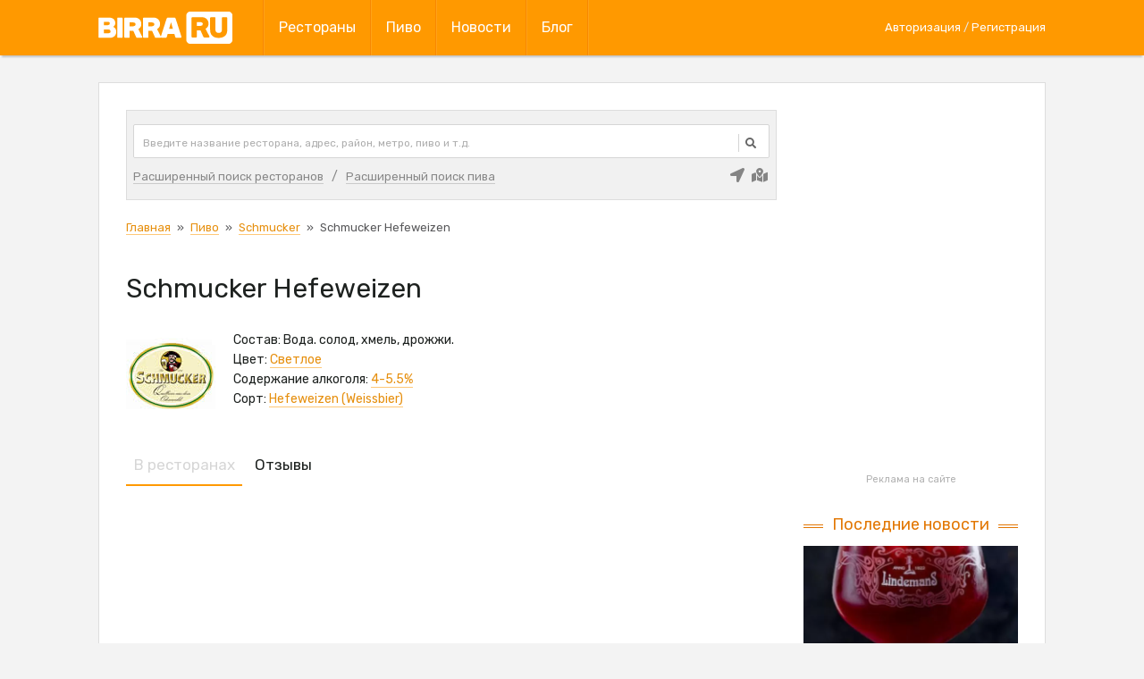

--- FILE ---
content_type: text/html; charset=utf-8
request_url: https://birra.ru/marka/about/pivo_schmucker_hefeweizen_560
body_size: 6840
content:
<!doctype html><html lang='ru'><head><meta charset='utf-8' /><meta name='theme-color' content='#FFF' /><meta name='format-detection' content='telephone=no' /><meta name='viewport' content='width=device-width, initial-scale=1' /><meta name='description' content='Пиво Schmucker Hefeweizen в ресторанах, барах и пабах Москвы. Подробная информация о пиве Schmucker Hefeweizen.' /><title>Пиво Schmucker Hefeweizen: характеристики и описание | Где выпить разливное и бутылочное Schmucker Hefeweizen в Москве</title><link rel='canonical' href='https://birra.ru/marka/about/pivo_schmucker_hefeweizen_560' /><link rel='shortcut icon' href='/favicon.ico' type='image/x-icon'><link as='style' rel='preload stylesheet' href='//birra.ru/css/style.min.css?v=1.70'/><link as='style' rel='preload stylesheet' href='//birra.ru/css/style.mediaqueries.min.css?v=1.70' rel='stylesheet'/><script src='//birra.ru/scripts/jquery.js?v=1.70'></script><script src='//birra.ru/scripts/jquery.openxtag.js?v=1.70'></script><script type='application/ld+json'>{"@context":"https:\/\/schema.org","@type":"Product","name":"\u041f\u0438\u0432\u043e Schmucker Hefeweizen","brand":"Schmucker","image":"https:\/\/birra.ru\/images\/logos\/company\/schmuker.jpg","sku":560,"additionalProperty":[{"@type":"PropertyValue","name":"ingredients","value":"\u0412\u043e\u0434\u0430. \u0441\u043e\u043b\u043e\u0434, \u0445\u043c\u0435\u043b\u044c, \u0434\u0440\u043e\u0436\u0436\u0438."},{"@type":"PropertyValue","name":"color","value":"\u0421\u0432\u0435\u0442\u043b\u043e\u0435"},{"@type":"PropertyValue","name":"ABV","value":"4-5.5%"},{"@type":"PropertyValue","name":"style","value":"Hefeweizen (Weissbier)"}],"aggregateRating":{"@type":"AggregateRating","ratingValue":"5","ratingCount":"1","worstRating":"1","bestRating":"5"}}</script><script type='application/ld+json'>{"@context":"https:\/\/schema.org","@type":"BreadcrumbList","name":"\u041f\u0438\u0432\u043e Schmucker Hefeweizen","itemListElement":[{"@type":"ListItem","position":1,"name":"\u0413\u043b\u0430\u0432\u043d\u0430\u044f","item":"https:\/\/birra.ru"},{"@type":"ListItem","position":2,"name":"Schmucker","item":"https:\/\/birra.ru\/brand\/about\/schmucker_174"},{"@type":"ListItem","position":3,"name":"Schmucker Hefeweizen","item":"https:\/\/birra.ru\/marka\/aboutpivo_schmucker_hefeweizen_560"}]}</script><style>div.tooltipster-content {padding:0px !important;}div.tooltipster-sidetip {width: 300px !important;}</style><script type='text/javascript'>
jQuery(document).ready(function(){
if(jQuery(window).width() > 800){
jQuery('.rest_tbl.beer a.small').tooltipster({interactiveTolerance:100,contentAsHTML:true,touchDevices: true,
interactive: true ,maxWidth: 450,animation: 'grow', position: 'right', distance: 16, theme: 'tooltipster-shadow', zIndex: 50, arrow: false,
trigger: 'custom',
triggerOpen: {click: false, mouseenter: true, tap: true},
triggerClose: {click: true, mouseleave: true, tap: true, scroll: true},
functionBefore: function(instance, helper) {
var origin = jQuery(helper.origin);
jQuery.ajax({url: '/lib/ajax/rest/rest_info.php?id='+origin.attr("data-id"),async: false,
success: function(result){
var b_inject = $(result).find('report').find('inject').text();
var b_error = $(result).find('report').find('error').text();
var b_title = $(result).find('report').find('title').text();
if (b_error == 'false') {
instance.content(jQuery(b_inject));}
}}); 
},functionAfter: function(instance, helper) {
if (jQuery('.fancybox-stage').is(':visible')) {instance.open().option('triggerClose',{click: false, mouseleave: true, tap: true, scroll: true});}
}});}

var tabs_arr = [];tabs_arr.push(0);
jQuery('.tabs').tabs({disabled: tabs_arr,hide: {effect: 'fade',duration: 100},
activate: function(event, ui) {
jQuery('.comment_rating_select, .rest_rating_select').barrating({readonly:true,showSelectedRating:false});
jQuery('.rating_select').barrating({readonly:true,showSelectedRating:false})}}).show();
});
</script></head><body><div class='search_loading'></div><div class='header'><div class='header_body'><a onclick='return false;' class='header_navy_adp_click' href='#'><i class='icon-bars'></i></a><div class='header_logo'><a title='На главную' href='/'><img alt='На главную' title='На главную' src='/images/site/logol.png' /></a></div><div class='header_navy _1000'><ul class='header_navy_ul'><li  class=''><a title='Рестораны' target='_self' href='/rest/'><i class='icon-utensils'></i>Рестораны</a><ul><li><a title='Выбор категории' target='_self' class='' href='/rest/type/'>Выбор категории</a></li><li><a title='Ближайшие рестораны' target='_self' class='' href='/rest/geo/'>Ближайшие рестораны</a></li><li><a title='Ресторанные сети' target='_self' class='' href='/rest/net/'>Ресторанные сети</a></li><li><a title='Поиск по метро' target='_self' class='' href='/rest/metro/'>Поиск по метро</a></li><li><a title='Поиск по району' target='_self' class='' href='/rest/district/'>Поиск по району</a></li><li><a title='Расширенный поиск' target='_self' class='' href='/rest/search'>Расширенный поиск</a></li><li><a title='На карте' target='_self' class='' href='/rest/map/'>На карте</a></li><li><a title='Новости и акции' target='_self' class='' href='/rest/news'>Новости и акции</a></li><li><a title='Наши рецензии' target='_self' class='' href='/rest/review'>Наши рецензии</a></li><li class='last'><a title='Ресторанный рейтинг' target='_self' class='' href='/rest/rating'>Ресторанный рейтинг</a></li></ul></li><li  class=''><a title='Пиво' target='_self' href='/beer/'><i class='icon-beer'></i>Пиво</a><ul><li><a title='Пивные новости' target='_self' class='' href='/beer/news'>Пивные новости</a></li><li><a title='Поиск пива' target='_self' class='' href='/beer/search'>Поиск пива</a></li><li><a title='Пивоварни' target='_self' class='' href='/company/'>Пивоварни</a></li><li><a title='Лицензиаты' target='_self' class='' href='/company/license'>Лицензиаты</a></li><li><a title='Брэнды' target='_self' class='' href='/brand/'>Брэнды</a></li><li><a title='Сорта' target='_self' class='' href='/sort/'>Сорта</a></li><li><a title='Рейтинг пива' target='_self' class='' href='/beer/rating'>Рейтинг пива</a></li><li class='last'><a title='Дегустации' target='_self' class='' href='/beer/review'>Дегустации</a></li></ul></li><li  class=''><a title='Новости' target='_self' href='/news/'><i class='icon-calendar-alt'></i>Новости</a></li><li  class=''><a title='Блог' target='_self' href='/blog/'><i class='icon-pen-square'></i>Блог</a></li></ul></div><!--noindex--><div class='header_not_auth _1000'><a rel='nofollow' href='/users/login/?redirect=/marka/about/pivo_schmucker_hefeweizen_560'>Авторизация</a> / <a rel='nofollow' href='/users/registration/?redirect=/marka/about/pivo_schmucker_hefeweizen_560'>Регистрация</a></div><!--/noindex--><a onclick='return false;' class='header_search_adp_click _800_show' href='#'><i class='icon-search'></i></a><a href='/rest/map/' class='header_navy_adp_map _800_show'><i class='icon-map-marked-alt'></i></a><a href='/rest/geo/' class='header_navy_adp_map _800_show'><i class='icon-location-arrow'></i></a><nav style='display:none;' class='header_navy_adp'><ul><li  class=''><a title='Рестораны' target='_self' href='/rest/'><i class='icon-utensils'></i>Рестораны</a><ul><li><a title='Выбор категории' target='_self' class='' href='/rest/type/'>Выбор категории</a></li><li><a title='Ближайшие рестораны' target='_self' class='' href='/rest/geo/'>Ближайшие рестораны</a></li><li><a title='Ресторанные сети' target='_self' class='' href='/rest/net/'>Ресторанные сети</a></li><li><a title='Поиск по метро' target='_self' class='' href='/rest/metro/'>Поиск по метро</a></li><li><a title='Поиск по району' target='_self' class='' href='/rest/district/'>Поиск по району</a></li><li><a title='Расширенный поиск' target='_self' class='' href='/rest/search'>Расширенный поиск</a></li><li><a title='На карте' target='_self' class='' href='/rest/map/'>На карте</a></li><li><a title='Новости и акции' target='_self' class='' href='/rest/news'>Новости и акции</a></li><li><a title='Наши рецензии' target='_self' class='' href='/rest/review'>Наши рецензии</a></li><li class='last'><a title='Ресторанный рейтинг' target='_self' class='' href='/rest/rating'>Ресторанный рейтинг</a></li></ul></li><li  class=''><a title='Пиво' target='_self' href='/beer/'><i class='icon-beer'></i>Пиво</a><ul><li><a title='Пивные новости' target='_self' class='' href='/beer/news'>Пивные новости</a></li><li><a title='Поиск пива' target='_self' class='' href='/beer/search'>Поиск пива</a></li><li><a title='Пивоварни' target='_self' class='' href='/company/'>Пивоварни</a></li><li><a title='Лицензиаты' target='_self' class='' href='/company/license'>Лицензиаты</a></li><li><a title='Брэнды' target='_self' class='' href='/brand/'>Брэнды</a></li><li><a title='Сорта' target='_self' class='' href='/sort/'>Сорта</a></li><li><a title='Рейтинг пива' target='_self' class='' href='/beer/rating'>Рейтинг пива</a></li><li class='last'><a title='Дегустации' target='_self' class='' href='/beer/review'>Дегустации</a></li></ul></li><li  class=''><a title='Новости' target='_self' href='/news/'><i class='icon-calendar-alt'></i>Новости</a></li><li  class=''><a title='Блог' target='_self' href='/blog/'><i class='icon-pen-square'></i>Блог</a></li><li><span><i class='icon-envelope'></i>BIRRA.RU</span><ul><li><a href='/info/about'>О проекте</a></li><li><a href='/info/feedback'>Обратная связь</a></li><li><a href='/info/advert'>Реклама на сайте</a></li></ul></li><li><a rel='nofollow' href='/users/login/?redirect=/marka/about/pivo_schmucker_hefeweizen_560'><i class='icon-sign-in-alt'></i>Авторизация</a></li><li><a rel='nofollow' href='/users/registration/?redirect=/marka/about/pivo_schmucker_hefeweizen_560'><i class='icon-file-alt'></i>Регистрация</a></li></ul></nav></div></div><div class='header_search_bar_adp'><div class='header_search_adp'>
<form method='post' action='/search/' id='header_search_form_adp'><input type='text' autocomplete='off' 
placeholder='Начните вводить запрос' name='q' id='header_search_text_adp' class='header_search_text_adp' /></form>
<a onclick='return false;' href='#' class='header_search_adp_click_close'><i class='icon-times'></i></a></div></div><div class='layout'><div class='container'><div class='content'><div class='content_l'><!--noindex--><div class='header_search_bar _800'><div class='header_search'>
<form method='post' action='/search/' id='header_search_form'><input type='text' autocomplete='off' 
placeholder='Введите название ресторана, адрес, район, метро, пиво и т.д.' name='q' id='header_search_text' class='header_search_text' /></form>
<div onclick='jQuery("#header_search_form").submit();' class='header_search_submit'><i class='icon-search'></i></div></div><div class='_800' style='float:left; clear:both; width:100%; margin-top:10px;'>
<a style='font-size:13px; color: #878787; border-bottom: 1px solid #cacaca;' href='/rest/search'>Расширенный поиск ресторанов</a>
<span style='color: #878787; margin: 0px 6px;'>/</span>
<a style='font-size:13px; color: #878787; border-bottom: 1px solid #cacaca;' href='/beer/search'>Расширенный поиск пива</a><a class='header_link_geo' title='Рестораны на карте' style='float:right;margin: 0px 2px 0px 0px; color: #000; font-size: 16px; opacity: 0.45; border:none;' href='/rest/map/'><i class='icon-map-marked-alt'></i></a><a class='header_link_geo' title='Ближайшие рестораны' style='float:right;margin: 0px 8px 0px 0px; color: #000; font-size: 16px; opacity: 0.45; border:none;' href='/rest/geo/'><i class='icon-location-arrow'></i></a></div></div><!--/noindex--><script>
jQuery(document).ready(function(){
jQuery('a.header_link_geo').tooltipster({interactiveTolerance:100,contentAsHTML:false,touchDevices: false,
interactive: false ,maxWidth: 300,animation: 'grow', position: 'bottom', offsetY: 6, theme: 'tooltipster-shadow',
trigger: 'custom',
contentCloning: true,
triggerOpen: {click: false, mouseenter: true, tap: false},
triggerClose: {click: false, mouseleave: true, tap: false, scroll: true}});
});
</script><div class='breadcrump'><ul><li><a title='Главная' href='/'>Главная</a></li><li class='breadcrump_arrow'>»</li><li><a title='Пиво' href='/beer/'>Пиво</a></li><li class='breadcrump_arrow'>»</li><li><a title='Брэнд /images/logos/company/schmuker.jpg' href='/brand/about/schmucker_174'>Schmucker</a></li><li class='breadcrump_arrow'>»</li><li>Schmucker Hefeweizen</li></ul></div><h1>Schmucker Hefeweizen</h1><div class='brands'><table class='brands_tbl'><tr><td class='first'>
<div class='brands_img'><img title='/images/logos/company/schmuker.jpg' src='/images/logos/company/schmuker.jpg' /></div></td><td class='second'><table class='brands_info_tbl'><tr><td>Состав: Вода. солод, хмель, дрожжи.</td></tr><tr><td>Цвет: <a href='/beer/search?type=0&color=1&alcohol=0'>Светлое</a></td></tr><tr><td>Содержание алкоголя: <a href='/beer/search?type=0&color=0&alcohol=3'>4-5.5%</a></td></tr><tr><td>Сорт: <a href='/sort/about/hefeweizen_weissbier_23'>Hefeweizen (Weissbier)</a></td></tr></table></td></tr></table></div><div style='clear:both;' class='rest'><div style='clear:both;' class='tabs'><ul><li><a href='#rest'>В ресторанах</a></li><li><a href='#comments'>Отзывы</a></li></ul><div id='comments'><script type='text/javascript'>
jQuery(document).ready(function(){
jQuery('.new_comment_tabs').tabs({hide: {effect: 'fade',duration: 100}
});
jQuery.getScript('//google.com/recaptcha/api.js?render=6LffsMgUAAAAAGvWGhXNucok4ukGSamAq02RYy8U').done(function( script, textStatus ) {
let captcha_action = 'captcha_check';
grecaptcha.ready(function() {
grecaptcha.execute('6LffsMgUAAAAAGvWGhXNucok4ukGSamAq02RYy8U', {action: captcha_action})
.then(function(token) {
if (token) {
document.getElementById('comment_token').value = token;
document.getElementById('comment_action').value = captcha_action;
}});});
});
jQuery('.new_comment_rating_select').barrating({readonly:false,showSelectedRating:false});
jQuery('.new_comment_anon_body_rating a[data-rating-text="0"]').hide();
});
</script><h3>Добавление отзыва</h3><div style='display:block;' class='new_comment_tabs'>
<ul>
<li><a href='#tabs-1'>Анонимный отзыв</a></li>
<li><a href='#tabs-2'>Авторизация</a></li>
</ul>
<div id='tabs-1'><div class='new_comment_anon'><form onsubmit='return new_comment(this);' method='post' action='/lib/ajax/beer/add_comment.php?type=anon' id='comment_form'>
<div class='new_comment_anon_body'>
<div class='new_comment_anon_body_name'>
<input required pattern='.{2,1000}' placeholder='Ваше имя [не менее 2 символов]' type='text' id='comment_name' name='comment_name' ></div>
<div class='new_comment_anon_body_text'><textarea required pattern='.{10,1000}' placeholder='Сообщение [не менее 10 символов]' id='comment_text' name='comment_text'></textarea></div><div class='new_comment_anon_body_rating'><table><tr><td class='h'>Выставите оценку</td></tr><tr><td><select class='new_comment_rating_select' name='point'><option value='0' selected='selected'>0</option><option value='1'>1</option><option value='2'>2</option><option value='3'>3</option><option value='4'>4</option><option value='5'>5</option></select></td></tr></table></div><div class='new_comment_anon_body_submit'>
<input type='hidden' name='id' value='560' />
<input type='hidden' name='comment_token' id='comment_token' value=''/>
<input type='hidden' name='comment_action' id='comment_action' value=''/>
<input type='submit' style='float:right; margin: 10px 0px 0px 0px;' value='Добавить отзыв' /></div></div></form></div></div>
<div id='tabs-2'><form method='post' onsubmit='return user_login(this);' action='/lib/user/login.php'><table class='tbl'><tr><td colspan='2'><div class='ajax_error'></div></td></tr><tr><td class='header _500'>Почтовый ящик</td>
<td><input name='user_mail' id='user_mail' required pattern='.{6,}' placeholder='Не менее 6 символов' placeholder-mobile='Почтовый ящик [не менее 6 символов]' type='email' style='width:300px;' value=''/></td></tr><tr><td class='header _500'>Пароль</td>
<td><input required pattern='.{10,10}' placeholder='10 символов' placeholder-mobile='Пароль [10 символов]' name='user_pass' id='user_pass' type='password' style='width:300px;' value=''/></td></tr><tr><td class='header _500'></td>
<td><input type='submit' style='float:left;' value='Войти в аккаунт'/><input type='hidden' name='user_url' value='/marka/about/pivo_schmucker_hefeweizen_560#comments'/><a style='font-size: 13px; float:left; line-height: 12px; margin:14px 0px 0px 10px;' href='/users/registration/?redirect=/marka/about/pivo_schmucker_hefeweizen_560'>Регистрация</a></td></tr><tr><td class='header _500'>Через социальные сети</td>
<td style='padding-top:20px;'><a rel='nofollow' style='margin-right:10px; border-bottom: none;' href='/lib/user/oauth.php?id=2&url=/marka/about/pivo_schmucker_hefeweizen_560#comments'><img src='/images/site/vk.png' title='Вконтакте' style='width:36px; height:36px;'/></a><a rel='nofollow' style='margin-right:10px; border-bottom: none;' href='/lib/user/oauth.php?id=4&url=/marka/about/pivo_schmucker_hefeweizen_560#comments'><img src='/images/site/gp.png' title='Google+' style='width:36px; height:36px;'/></a><a rel='nofollow' style='margin-right:10px; border-bottom: none;' href='/lib/user/oauth.php?id=5&url=/marka/about/pivo_schmucker_hefeweizen_560#comments'><img src='/images/site/ya.png' title='Яндекс' style='width:36px; height:36px;'/></a></td></tr></table></form></div>
</div></div></div></div></div><!--noindex--><div class='content_r _800'><div class='adv_240_400 b' id='birra_240_400_top'></div><div class='adv_240_400' style='margin: -28px 0px 30px 0px; text-align: center; height: auto;'><a style='font-size: 11px; color: #B0B0B0;' href='/info/advert#banner'>Реклама на сайте</a></div><div class='adv_240_400' style='height: auto; border-bottom: 4px double #e27704; padding-bottom:10px;'><div class='news_right_title'><span>Последние новости</span></div><div class='news_right'><div class='news_right_image'><a href='/news/shownews/vstrechaytenovinka_lindemans_kriek_lambic_1375'><picture><source srcset='/images/news/f0bfde5074a88557facf.webp' type='image/webp'><img title='Встречайте — новинка! Lindemans kriek Lambic!' alt='Встречайте — новинка! Lindemans kriek Lambic!' src='/images/news/f0bfde5074a88557facf.jpg' /></picture></a></div><div class='news_right_date'>26 Декабря 2023</div><div class='news_right_header'><a class='title' href='/news/shownews/vstrechaytenovinka_lindemans_kriek_lambic_1375'>Встречайте — новинка! Lindemans kriek Lambic!</a></div><div class='news_right_description'>Вишневый ламбик (Kriek)– один из самых популярных сортов фруктового пива.</div></div><div class='news_right'><div class='news_right_image'><a href='/news/shownews/vstrechayte_novinka_sint_gummarus_dubbe_1373'><picture><source srcset='/images/news/2b40b81b7c13e104e057.webp' type='image/webp'><img title='Встречайте  — новинка Sint Gummarus Dubbe!' alt='Встречайте  — новинка Sint Gummarus Dubbe!' src='/images/news/2b40b81b7c13e104e057.jpg' /></picture></a></div><div class='news_right_date'>9 Декабря 2023</div><div class='news_right_header'><a class='title' href='/news/shownews/vstrechayte_novinka_sint_gummarus_dubbe_1373'>Встречайте  — новинка Sint Gummarus Dubbe!</a></div><div class='news_right_description'>Пиво названо в честь Св Гуммара, покровителя г. Лиер, который жил в VIII в Бельгии.</div></div></div></div><!--/noindex--></div></div></div></div><div class='footer'><div class='footer_body _800'><div class='footer_nav'>
<div class='footer_navy'>
<div class='footer_navy_title'><a href='/rest/'>Рестораны</a></div>
<div class='footer_navy_child'><ul>
<li><a href='/rest/type/'>Выбор категории</a></li>
<li><a href='/rest/geo/'>Ближайшие рестораны</a></li>
<li><a href='/rest/net/'>Ресторанные сети</a></li>
<li><a href='/rest/metro/'>Поиск по метро</a></li>
<li><a href='/rest/district/'>Поиск по району</a></li>
<li><a href='/rest/search'>Расширенный поиск</a></li>
<li><a href='/rest/map/'>На карте</a></li>
<li><a href='/rest/news'>Новости и акции</a></li>
<li><a href='/rest/review'>Наши рецензии</a></li>
<li><a href='/rest/rating'>Ресторанный рейтинг</a></li>
</ul></div></div>

<div class='footer_navy'>
<div class='footer_navy_title'><a title='Пиво' target='_self' href='/beer/'>Пиво</a></div>
<div class='footer_navy_child'><ul>
<li><a href='/beer/news'>Пивные новости</a></li>
<li><a href='/beer/search'>Поиск пива</a></li>
<li><a href='/company/'>Пивоварни</a></li>
<li><a href='/company/license'>Лицензиаты</a></li>
<li><a href='/brand/'>Брэнды</a></li>
<li><a href='/sort/'>Сорта</a></li>
<li><a href='/beer/rating'>Рейтинг пива</a></li>
<li><a href='/beer/review'>Дегустации</a></li>
</ul></div></div>

<div class='footer_navy'>
<div class='footer_navy_title'><a href='/'>BIRRA.RU</a></div>
<div class='footer_navy_child'><ul>
<li><a href='/info/about'>О проекте</a></li>
<li><a href='/info/feedback'>Обратная связь</a></li>
<li><a href='/info/advert#rest'>Размещение ресторана</a</li>
<li><a href='/info/advert'>Реклама на сайте</a></li>
<li><a href='/news/'>Новости</a></li>
<li><a href='/blog/'>Блог</a></li>
</ul></div></div>

<div class='footer_navy'>
<div class='footer_navy_child'><ul>
<li><span style='display:block; float:right; font-size:24px; padding: 14px 6px; background: #fff; color: #545454;'>18+</span></li>
<li><a href='https://metrika.yandex.ru/stat/?id=53871460&amp;from=informer'
target='_blank' rel='nofollow'><img title='Yandex.Metrika' alt='Yandex.Metrika' src='https://informer.yandex.ru/informer/53871460/3_0_FFFFFFFF_E4E4E4FF_0_uniques'
style='width:88px; height:31px; display:block; float:right; margin: 14px 0px 0px 0px;' class='ym-advanced-informer' data-cid='53871460' data-lang='ru' /></a></li>
<li style='text-align:right; margin-top:10px;'>Перепечатка материалов BIRRA.RU возможна только при наличии видимой и индексируемой ссылки на <a href='/'>https://birra.ru</a>.</li>
</ul></div></div>

</div><table class='footer_tbl'><tr><td style=' text-align: center;'>BIRRA.RU - Пивные рестораны Москвы. &#9400;2008-2025.</td></tr><tr><td style='padding:40px 0px 40px 0px; text-align: center; color: #b0b0b0; font-size: 34px; line-height: 46px;'>
ЧРЕЗМЕРНОЕ УПОТРЕБЛЕНИЕ ПИВА ВРЕДИТ ВАШЕМУ ЗДОРОВЬЮ!</td></tr></tbody></table></div><div class='footer_adaptive _800_show'><div class='footer_adaptive_body'><ul>
<li style='margin-bottom: 10px;'>BIRRA.RU - Пивные рестораны Москвы. &#9400;2008-2025.</li>
<li><a href='/info/about'>О проекте</a></li>
<li><a href='/info/feedback'>Обратная связь</a></li>
<li><a href='/info/advert#rest'>Размещение ресторана</a</li>
<li><a href='/info/advert'>Реклама на сайте</a></li>
<li style='margin: 10px 0px;'><a href='https://metrika.yandex.ru/stat/?id=53871460&amp;from=informer'
target='_blank' rel='nofollow'><img title='Yandex.Metrika' alt='Yandex.Metrika' src='https://informer.yandex.ru/informer/53871460/3_0_FFFFFFFF_E4E4E4FF_0_uniques'
style='width:88px; height:31px; border:0;' class='ym-advanced-informer' data-cid='53871460' data-lang='ru' /></a></li>
</ul></div></div></div><div class='up_div _800'><i class='icon-chevron-up'></i></div><script src='//birra.ru/scripts/jquery-ui.js?v=1.70'></script><script src='//birra.ru/scripts/jquery.barrating.js?v=1.70'></script><script src='//birra.ru/scripts/mmenu/jquery.mmenu.all.js?v=1.70'></script><script src='//birra.ru/scripts/engine.js?v=1.70'></script><script>
var fired = false;
window.onload = function () {
if (fired === false) {
fired = true;
jQuery('head').append('<link as="style" rel="stylesheet prefetch" href="//birra.ru/css/style.footer.css?v=1.70" type="text/css" crossorigin="anonymous" />');
jQuery('head').append('<link as="style" rel="stylesheet preload" href="//fonts.googleapis.com/css?family=Rubik&subset=latin&display=swap" />');
jQuery('head').append('<script defer src="//www.googletagmanager.com/gtag/js?id=G-E8153V7HSV" crossorigin="anonymous" />');

(function(m,e,t,r,i,k,a){m[i]=m[i]||function(){(m[i].a=m[i].a||[]).push(arguments)};
m[i].l=1*new Date();k=e.createElement(t),a=e.getElementsByTagName(t)[0],k.async=1,k.src=r,a.parentNode.insertBefore(k,a)})
(window, document, 'script', 'https://mc.yandex.ru/metrika/tag.js', 'ym');
ym(53871460, 'init', {clickmap:true,trackLinks:true,accurateTrackBounce:true,webvisor:true,'userParams':{"ip":"18.222.215.21"}});
}}</script><noscript><div><img src='https://mc.yandex.ru/watch/53871460' style='position:absolute; left:-9999px;' alt='' /></div></noscript></body></html>

--- FILE ---
content_type: text/html; charset=utf-8
request_url: https://google.com/recaptcha/api2/anchor?ar=1&k=6LffsMgUAAAAAGvWGhXNucok4ukGSamAq02RYy8U&co=aHR0cHM6Ly9iaXJyYS5ydTo0NDM.&hl=en&v=TkacYOdEJbdB_JjX802TMer9&size=invisible&anchor-ms=20000&execute-ms=15000&cb=gzffez31hfns
body_size: 45406
content:
<!DOCTYPE HTML><html dir="ltr" lang="en"><head><meta http-equiv="Content-Type" content="text/html; charset=UTF-8">
<meta http-equiv="X-UA-Compatible" content="IE=edge">
<title>reCAPTCHA</title>
<style type="text/css">
/* cyrillic-ext */
@font-face {
  font-family: 'Roboto';
  font-style: normal;
  font-weight: 400;
  src: url(//fonts.gstatic.com/s/roboto/v18/KFOmCnqEu92Fr1Mu72xKKTU1Kvnz.woff2) format('woff2');
  unicode-range: U+0460-052F, U+1C80-1C8A, U+20B4, U+2DE0-2DFF, U+A640-A69F, U+FE2E-FE2F;
}
/* cyrillic */
@font-face {
  font-family: 'Roboto';
  font-style: normal;
  font-weight: 400;
  src: url(//fonts.gstatic.com/s/roboto/v18/KFOmCnqEu92Fr1Mu5mxKKTU1Kvnz.woff2) format('woff2');
  unicode-range: U+0301, U+0400-045F, U+0490-0491, U+04B0-04B1, U+2116;
}
/* greek-ext */
@font-face {
  font-family: 'Roboto';
  font-style: normal;
  font-weight: 400;
  src: url(//fonts.gstatic.com/s/roboto/v18/KFOmCnqEu92Fr1Mu7mxKKTU1Kvnz.woff2) format('woff2');
  unicode-range: U+1F00-1FFF;
}
/* greek */
@font-face {
  font-family: 'Roboto';
  font-style: normal;
  font-weight: 400;
  src: url(//fonts.gstatic.com/s/roboto/v18/KFOmCnqEu92Fr1Mu4WxKKTU1Kvnz.woff2) format('woff2');
  unicode-range: U+0370-0377, U+037A-037F, U+0384-038A, U+038C, U+038E-03A1, U+03A3-03FF;
}
/* vietnamese */
@font-face {
  font-family: 'Roboto';
  font-style: normal;
  font-weight: 400;
  src: url(//fonts.gstatic.com/s/roboto/v18/KFOmCnqEu92Fr1Mu7WxKKTU1Kvnz.woff2) format('woff2');
  unicode-range: U+0102-0103, U+0110-0111, U+0128-0129, U+0168-0169, U+01A0-01A1, U+01AF-01B0, U+0300-0301, U+0303-0304, U+0308-0309, U+0323, U+0329, U+1EA0-1EF9, U+20AB;
}
/* latin-ext */
@font-face {
  font-family: 'Roboto';
  font-style: normal;
  font-weight: 400;
  src: url(//fonts.gstatic.com/s/roboto/v18/KFOmCnqEu92Fr1Mu7GxKKTU1Kvnz.woff2) format('woff2');
  unicode-range: U+0100-02BA, U+02BD-02C5, U+02C7-02CC, U+02CE-02D7, U+02DD-02FF, U+0304, U+0308, U+0329, U+1D00-1DBF, U+1E00-1E9F, U+1EF2-1EFF, U+2020, U+20A0-20AB, U+20AD-20C0, U+2113, U+2C60-2C7F, U+A720-A7FF;
}
/* latin */
@font-face {
  font-family: 'Roboto';
  font-style: normal;
  font-weight: 400;
  src: url(//fonts.gstatic.com/s/roboto/v18/KFOmCnqEu92Fr1Mu4mxKKTU1Kg.woff2) format('woff2');
  unicode-range: U+0000-00FF, U+0131, U+0152-0153, U+02BB-02BC, U+02C6, U+02DA, U+02DC, U+0304, U+0308, U+0329, U+2000-206F, U+20AC, U+2122, U+2191, U+2193, U+2212, U+2215, U+FEFF, U+FFFD;
}
/* cyrillic-ext */
@font-face {
  font-family: 'Roboto';
  font-style: normal;
  font-weight: 500;
  src: url(//fonts.gstatic.com/s/roboto/v18/KFOlCnqEu92Fr1MmEU9fCRc4AMP6lbBP.woff2) format('woff2');
  unicode-range: U+0460-052F, U+1C80-1C8A, U+20B4, U+2DE0-2DFF, U+A640-A69F, U+FE2E-FE2F;
}
/* cyrillic */
@font-face {
  font-family: 'Roboto';
  font-style: normal;
  font-weight: 500;
  src: url(//fonts.gstatic.com/s/roboto/v18/KFOlCnqEu92Fr1MmEU9fABc4AMP6lbBP.woff2) format('woff2');
  unicode-range: U+0301, U+0400-045F, U+0490-0491, U+04B0-04B1, U+2116;
}
/* greek-ext */
@font-face {
  font-family: 'Roboto';
  font-style: normal;
  font-weight: 500;
  src: url(//fonts.gstatic.com/s/roboto/v18/KFOlCnqEu92Fr1MmEU9fCBc4AMP6lbBP.woff2) format('woff2');
  unicode-range: U+1F00-1FFF;
}
/* greek */
@font-face {
  font-family: 'Roboto';
  font-style: normal;
  font-weight: 500;
  src: url(//fonts.gstatic.com/s/roboto/v18/KFOlCnqEu92Fr1MmEU9fBxc4AMP6lbBP.woff2) format('woff2');
  unicode-range: U+0370-0377, U+037A-037F, U+0384-038A, U+038C, U+038E-03A1, U+03A3-03FF;
}
/* vietnamese */
@font-face {
  font-family: 'Roboto';
  font-style: normal;
  font-weight: 500;
  src: url(//fonts.gstatic.com/s/roboto/v18/KFOlCnqEu92Fr1MmEU9fCxc4AMP6lbBP.woff2) format('woff2');
  unicode-range: U+0102-0103, U+0110-0111, U+0128-0129, U+0168-0169, U+01A0-01A1, U+01AF-01B0, U+0300-0301, U+0303-0304, U+0308-0309, U+0323, U+0329, U+1EA0-1EF9, U+20AB;
}
/* latin-ext */
@font-face {
  font-family: 'Roboto';
  font-style: normal;
  font-weight: 500;
  src: url(//fonts.gstatic.com/s/roboto/v18/KFOlCnqEu92Fr1MmEU9fChc4AMP6lbBP.woff2) format('woff2');
  unicode-range: U+0100-02BA, U+02BD-02C5, U+02C7-02CC, U+02CE-02D7, U+02DD-02FF, U+0304, U+0308, U+0329, U+1D00-1DBF, U+1E00-1E9F, U+1EF2-1EFF, U+2020, U+20A0-20AB, U+20AD-20C0, U+2113, U+2C60-2C7F, U+A720-A7FF;
}
/* latin */
@font-face {
  font-family: 'Roboto';
  font-style: normal;
  font-weight: 500;
  src: url(//fonts.gstatic.com/s/roboto/v18/KFOlCnqEu92Fr1MmEU9fBBc4AMP6lQ.woff2) format('woff2');
  unicode-range: U+0000-00FF, U+0131, U+0152-0153, U+02BB-02BC, U+02C6, U+02DA, U+02DC, U+0304, U+0308, U+0329, U+2000-206F, U+20AC, U+2122, U+2191, U+2193, U+2212, U+2215, U+FEFF, U+FFFD;
}
/* cyrillic-ext */
@font-face {
  font-family: 'Roboto';
  font-style: normal;
  font-weight: 900;
  src: url(//fonts.gstatic.com/s/roboto/v18/KFOlCnqEu92Fr1MmYUtfCRc4AMP6lbBP.woff2) format('woff2');
  unicode-range: U+0460-052F, U+1C80-1C8A, U+20B4, U+2DE0-2DFF, U+A640-A69F, U+FE2E-FE2F;
}
/* cyrillic */
@font-face {
  font-family: 'Roboto';
  font-style: normal;
  font-weight: 900;
  src: url(//fonts.gstatic.com/s/roboto/v18/KFOlCnqEu92Fr1MmYUtfABc4AMP6lbBP.woff2) format('woff2');
  unicode-range: U+0301, U+0400-045F, U+0490-0491, U+04B0-04B1, U+2116;
}
/* greek-ext */
@font-face {
  font-family: 'Roboto';
  font-style: normal;
  font-weight: 900;
  src: url(//fonts.gstatic.com/s/roboto/v18/KFOlCnqEu92Fr1MmYUtfCBc4AMP6lbBP.woff2) format('woff2');
  unicode-range: U+1F00-1FFF;
}
/* greek */
@font-face {
  font-family: 'Roboto';
  font-style: normal;
  font-weight: 900;
  src: url(//fonts.gstatic.com/s/roboto/v18/KFOlCnqEu92Fr1MmYUtfBxc4AMP6lbBP.woff2) format('woff2');
  unicode-range: U+0370-0377, U+037A-037F, U+0384-038A, U+038C, U+038E-03A1, U+03A3-03FF;
}
/* vietnamese */
@font-face {
  font-family: 'Roboto';
  font-style: normal;
  font-weight: 900;
  src: url(//fonts.gstatic.com/s/roboto/v18/KFOlCnqEu92Fr1MmYUtfCxc4AMP6lbBP.woff2) format('woff2');
  unicode-range: U+0102-0103, U+0110-0111, U+0128-0129, U+0168-0169, U+01A0-01A1, U+01AF-01B0, U+0300-0301, U+0303-0304, U+0308-0309, U+0323, U+0329, U+1EA0-1EF9, U+20AB;
}
/* latin-ext */
@font-face {
  font-family: 'Roboto';
  font-style: normal;
  font-weight: 900;
  src: url(//fonts.gstatic.com/s/roboto/v18/KFOlCnqEu92Fr1MmYUtfChc4AMP6lbBP.woff2) format('woff2');
  unicode-range: U+0100-02BA, U+02BD-02C5, U+02C7-02CC, U+02CE-02D7, U+02DD-02FF, U+0304, U+0308, U+0329, U+1D00-1DBF, U+1E00-1E9F, U+1EF2-1EFF, U+2020, U+20A0-20AB, U+20AD-20C0, U+2113, U+2C60-2C7F, U+A720-A7FF;
}
/* latin */
@font-face {
  font-family: 'Roboto';
  font-style: normal;
  font-weight: 900;
  src: url(//fonts.gstatic.com/s/roboto/v18/KFOlCnqEu92Fr1MmYUtfBBc4AMP6lQ.woff2) format('woff2');
  unicode-range: U+0000-00FF, U+0131, U+0152-0153, U+02BB-02BC, U+02C6, U+02DA, U+02DC, U+0304, U+0308, U+0329, U+2000-206F, U+20AC, U+2122, U+2191, U+2193, U+2212, U+2215, U+FEFF, U+FFFD;
}

</style>
<link rel="stylesheet" type="text/css" href="https://www.gstatic.com/recaptcha/releases/TkacYOdEJbdB_JjX802TMer9/styles__ltr.css">
<script nonce="sQYcRzdOfzSPjfXBmF4YTw" type="text/javascript">window['__recaptcha_api'] = 'https://google.com/recaptcha/api2/';</script>
<script type="text/javascript" src="https://www.gstatic.com/recaptcha/releases/TkacYOdEJbdB_JjX802TMer9/recaptcha__en.js" nonce="sQYcRzdOfzSPjfXBmF4YTw">
      
    </script></head>
<body><div id="rc-anchor-alert" class="rc-anchor-alert"></div>
<input type="hidden" id="recaptcha-token" value="[base64]">
<script type="text/javascript" nonce="sQYcRzdOfzSPjfXBmF4YTw">
      recaptcha.anchor.Main.init("[\x22ainput\x22,[\x22bgdata\x22,\x22\x22,\[base64]/[base64]/[base64]/[base64]/[base64]/[base64]/[base64]/[base64]/[base64]/[base64]/[base64]/[base64]/[base64]/[base64]/[base64]\\u003d\\u003d\x22,\[base64]\x22,\x22woxew5haw5RGw7LDsMOtWsKIcMOQwpFbfipkS8O2cUgowqMiDlAJwrs9wrJkez0ABQtrwqXDtgLDu2jDq8O5wrIgw4nClh7DmsOtRmvDpU5iwpbCvjVDYS3DiwdJw7jDtlEWwpfCtcO+w6HDow/ChzLCm3RTXAQ4w7TCuyYTwrjCj8O/[base64]/CjsOOHsOkAcOCw7vCjsKAbx7CrsO4w7A3VH/[base64]/[base64]/CqcK7w7dXwrsHL8KVB3fCgsKRw5/Cp8O7wr4FOsKkSSnCnsKNwonDuXhzL8KAIhDDlmbCtcOPDHsww7hQDcO7wrPChmN7B2B1wp3CrRvDj8KHw5jCgyfCkcOLKivDpEQcw6tUw4nCv1DDpsOhwoLCmMKcTHg5A8OFem0+w7XDisK6TgsSw48owprCosKHT3YfKcOjwpM6DsOaFjYpw6/DpcO8wqJAZ8ObT8KnwrI5w4sLS8OHw4YVw4nCnsKkGmDCiMKPw7x/woB7w4HCi8KFKRVWBcO7HsKBK1nDnRrDmcOnwqIvwrRlwqHCn1E+QF3Cl8KGwpzDp8KGw6fCpwwjGVszw7MFw4fCkWBJKlPCoUnDjcOPw4vDiBbCjcOQLUvCusKYbwvDosOow48oVsO3w53Cs03DksO9GcKmQcO6wpjDomLClcKpbsO3wrbDkg9aw6sJRMOswqPDqXI/[base64]/Cq07DtU1EM1cLGsOYw5VIw75reg4Ww5vDuhTCm8O4AcKcQjXCiMOlw7QYwpZMc8OSDC/DqVTCq8KfwocWQMO6YnERwobCpsOvw5tZwq3DjMKAU8OxPB9MwoZHI3J7wro3wqLCnCvDky/CkcKywqDDuMK8WC/DncONTjAXw5bCjjhQwpIdSnBYwpfDm8KUw4jDm8KZIcKHwqjCo8KkbcO1UcKzFMOrw6p/U8OpEsOMF8OgGjjCu0vCtmjCosO4BhfDosKRWErDqcOZTsKXVcK0HMOiwpDDoDTDo8OKwqtLF8K8VsKGBAAuYMO7w4PCmMKPw6Ndwq3DpjnCvsOpPzLDk8KYalsmwqbDl8KawoI0wrHCnyrCnsOjwrxkwp/Cu8O/AcKRw7RifkBSVlHChMK1QMKHwo3Cv3fDiMOQwqnCvMO9wpTDoSUCCibCiATClnIeQChgwrMhdMKZFV1yw77DuxHCtQrDmMKKAsKvw6E1R8O4wqXChkrDnXcow5bCr8KXaFMgwrbClGlHVcKIJFvDr8O3GcOOwq06wqUhwqwiw6rDqRfCqMK9w4MGw57Co8Kjw6FsVw/CiQ7CrcOPw7dbw5fCjkPCo8O3wqXClwBnc8K8woRdw7I8w41GSHXDgF1sXTXCkMOZwo3Cm0ttwo45w74PwoDCv8O/[base64]/DnnPDnsO7w4LDvcOdC8OkHcK0bsOewrPDvcO/IsKjw5DCrsO7wpILZBbDk3jDoWFDw7VBN8OhwoZXAMOuw6gJb8KvGcO9wpQFw6V9eBbClMKoYQLDtwXCuUTChcKuc8O/wr4Mw7/DsRJNJBQDwpJewrNwN8KIRHbCsDgmUUXDisKbwrxldsKuYMKUwo4hacKnw6tGS2w4woPDl8KGGl7DpMOcw4HDosKVUDV5w4NNMCVWLQTDpi9LVHNawqLDjWo3dEZ8f8OAwq/[base64]/CjGbDosK1w5k5BV5VwrMBw65mwoYANFoJw4bDo8OeKMKXw7rCqXlMwrkzbWlsw4TCiMOBw6NuwqbDsyclw7XDizpGR8OsXMO0wqfDj0pkw6jCtAUzCgLCrzsMw48Aw6vDqg5lwocyOhbCgsKHwobCplbDgMOcwrkWUcOgZcK/[base64]/Cv8O+IgwLTjUSw7cmUsK/[base64]/Dr8OPN1QEw4nDunnCtMO/Ag/DvMOvwqzDrMOuwoTDhz7Dq8KUw53CjUIQBA4qYyFjJsKvJm8waQQ7CCjCoi/DrmZ2wo3DrwgnFsOQw7UzwpTClRPDpyXDh8K/[base64]/DksKwNMK5w5xaW2vDrcKUwr/DjCbDsXYkbnVORGkqwr7CvFnDrxfCqcOmdFXCsx/DtT3DmwvCo8Ktw6I9w4EKL3YkwrPDhVcSw4XDg8Ohwq7Do0E0w7jDv10+fGcMw7t6dMO1wpbCtlDCh0PDgMO6wrQlwoA1BsOvw4XCrH8Hw4wJeWgAwq1sNSIEb3pwwqdIU8KjEMKbInIFRMKdRTDCtFzCuBbDj8O1wo3Ch8K7wrhCwqEwK8ObFcOxAwYMwrZ/w7RFDDrDjMOlcWhXwqnCi0XChCnCiFvCsxbDo8Onwp9DwrcXw54yc13CgHfDiRHDkMOTbjkzb8OueUUiTGfDnUotDwzCkWZpL8Obwq83JBY5Qm3DvMK2OmZ/wqTCrybDhcKqw5QxTHXDk8O0BmjDpRQzeMK+RkAaw4/DjGnDjsK+w6ZQw6ZXCcK3aHLCmcOtwotVc3bDr8KkagHDqcK4eMOpw4nCoAgmwpfCu3tBw6wcNsOsLmzCrUDDo0vClsKMK8O3wrgmScOgM8OGHcO9GMKMRlLCtztaCMK6acKjWC0TwpDDp8OawqohL8OiQlHDkMO3w53DsFovXMKrwo9iwrF/[base64]/[base64]/DnTYfwoHCvcOfX8O/OsK6wpzCq8KdOcO1wqtfw4jDrMKUcxgCwrfCh0Nvw4BSH1NfwrrDmgXCpgDDgcKKYCLCssOPd2FTSHg3wpUgdQUwZsKgRFJUTHAQIU1GGcOQb8OTMcKzI8K/wrk0FsO7OMOKck3DrcO3BhDCtw7DjMO2XcK8VkN2Q8K8KiTCkcODeMOZw7RqbsOPQWrCkUwXacKQwqrDsHnDl8KIVzIIJ0rCmHd/[base64]/CpsKtCMOLGCXDqsK9w5lJwofCg8KKw43DgQ7DlmrCjsKbGgXClgTClHNnwr/DocOOw7olw63CmMKNPcOiwrvChcK2w6grd8Kgw5zDoTjDoV3CoQHDo0DDuMO3DcOEwozDqMKFw77DhsOHw5LDuEzChsOvIcKSXiDCl8OnAcKxw4lVWnsJOsKhc8O5QSI/KlrChsOCwpPCuMOFwokyw5gjOzfDgCPDsVHDqMOdwqrDnBc9w4t3SRE1w7/DsBPCrydGL2bDqRFSw7bCgw7CpsKnw7HDt3HCu8Kxw5dgw4F1wpRnwqHCjsOSw5bCoyM3TA1pbBYcwpzDo8OGwq/CksKtw5TDm1/ClDoTbiVZLMKSK1fDvjURw4/CocKcDcOvwrRYFcK1wq7DrMKcwqQnwozDlsO9w63Dm8KEYsKxOTjCn8KYw7nCkR3Dm2vDh8OuwqzCpwkXwqlvw61hwo3ClsO/OSwZWSPCscO/FxTCh8Kaw6DDqloDw4DDk2zDr8Klwo/CmFPCgzA2G1sFwofDsx/Du2ZMd8OUwqs6PT7Cq0sAE8ONw6/DqmdHwrHCssOSMxnCkFXDqcKJEcO7b3nDocOqHTBdQW4eV19RwpfCjSHCgzRbwq7CoirCmnB8H8K/w7jDm17DvEsNw7PDsMOjBBPCpcOaIMOHP3tnaSnDjiZdwq8owqPDhFLDtXJyw6PDrcKsZ8KgasKCw5/Du8KQw6VaL8OLI8KJIyjCox/DtRk0CS3CpcOWwp86U3p6wqPDhGk4WwjDgVs5FcOqWnFww5vCjzPClUsiw75YwolLEx/DvcKxIG8vJzpaw7zDiTlXwoHCi8KhcXjDvMKHw73CiBDDjEfCscKzwrbCucOOw4dSTsOmwozCh2rDol3CtFHCjiR/[base64]/w47Ds8Kew6hVwqXConUfRVgcw7LDpjM5wr7DuMKSw7cHw6oeA13CqMOEV8OVw75mBMOww5wSSQfDv8OxXcOMR8K9WxvDhGXDkS/Dh17Cl8K/LsKXK8OoLlHDpD/DvyrDkMOBwpfDscKkw74YXMOow7pHKC3DhXvCuU3ChHfDkSs/LnnDj8OBwpLDq8K5w5vDhGUwGS/CvkVADMKmw5bCrcOwwoTCgFvCjCUZaBcAIS44eXXDiGbCr8KrwqTChMKdDsKPwpbDoMOmdXvCj0nDiXLCjcOzJMObwoHDp8K9w7XDkcKaLTgJwopowoLDg3V3wr/Cp8O7w6k/w71kw4DCoMOHUynDrF7DkcO3wp4kw4E0fcKnw7XCn1XDr8O4w4bDn8OcUkHDqcOIw5DDuijCssODUDfChWw/[base64]/CpMKGTh8yNULCgsKYw5nCk3TCt8OIEcOpVcOhV0bChsKNTcOhFMK9awzDphQFUwPCpcOUD8O+w6vDssKUc8OAw4pVwrEUwrbDkSpHTTnDqWHCmDRpKMOacMOQYcOyD8OtJcKkwo53w53DhQjDjcOLSMO3w6HCgH/CgcK9w4kKJBUrw4cXw53Cki3CrUzDnhowFsOLQMOzwpFGBsKnwqNQQ2/CpmZwwpbDhhHDvF17RDrDjsO4AMOfMMKgw5AUwoBeQ8OGLj9pwqLDv8KLw6bCjsK/aHAsHcO3ZsKZw6bDk8O+OsKsOsKuwqNHI8Kzd8OSRMOOFsOlaMOZwqzClzBTwrl5U8KwencaYsKowoLDixzClyxkwqrCiHjChMK1w5nDjC7ChsOVwoPDtsKvPMOTD3DCkcOIMcKqLBxPUlxxbwPCqk5ew5zCnVbDomXCsMO3DsORXWEuCljDvsKiw5QZBQrCmMOZwo/Dh8Kpw64lMMOxwrdWV8KsFsO9XcOow47Dn8K3C1rCmDxqP301wrodQMOjXX9fZsKGwrDCu8OSw7hTNMOXwp3DpHc7wpfDlsKjw6TDqsO2wq0pw7fCn1PDvU/[base64]/DkW/Ch0RuIcOLwqPDrz9ODW7CnUcSPcK1JMKEXcKaEHfDlxhMwonCgcOHFFbCjUEbXcOpD8K3wq8DT1fDowViw7LCpgoBwo/DvhUZTMKkTMOJNkbCncO9wo7DkiTDqVMoDsOyw53DrMOOAzDCqcKpIcObw50/WlzDkVt3w43DiVEIw405wrcFw7zCvMKbw73CmzYSwrbDsh0lE8K/CC0UKMOnF004wqMSw6IQFxnDrkDCs8K3w5dqw43DssOuw5p7w5Jbw6pUwpHCqcOSKsOIAwdiPyLCj8Kvwp97wqTDtMKrw7g/[base64]/DlMOTwr9kwqcEUGsaYz3CjAvCpCfCoSLDr8K/NcOyw4zDqijCvSdew7EUXsK2GX7DqcKbw7TCrcOSC8K/U0Nrwp1hw588w69mw4IKS8KoVCExNm19SMOKSEHCosOJwrdbwqXDulZ/[base64]/Ci8OqORpuwpbCscORLi11w4DDg8OvwpHDs8K2ZMK5VQBXw6NVw7cCwo7DhcOzwqMJIVjClMKMwqVaRi1zwr04JcK/RAbCmxh9e256w4FnTcO1b8K6w4Qtw7d0JsKLbC5GwpRSwoLDlcK8endiwojCvsKnwqrDtcO+N1zCuFwqw4/DjUYaOsO1SAoxVGnDuBbCsidvw7QkGVkwwrxVUMKSTjM9woXDnyrDtcOsw5hGw47Cs8OFwrDCiGYAD8Kdw4HCnsKOPcOhbxbCtUvDsk7Dt8KTbMKiw7hAwrPDhjg8wo9HwpzCs2gnw5TDgX/[base64]/Cn8KdSsKbdkVVw7TDvh7Cpw5aWcK+w45+RMK+WFZ+wqU8JMO/LcKLecOKV0c6woYbwrTDu8OiwpnDrsOgwq11wrTDocKOSMObTMOhEFHCik/DtWXCs1YtwpXDj8OIw7wkwrbCucKPH8OPwrJAw6DCmsKkw73DssKvwrbDgHzCswTDnndEBcKGU8KLKTtRw5YPwrZ5wpzCusODX03CrV9oLMKfRhrDiBBRB8OGwoHCi8ObwrXCusOmIG7Dj8KEw4k7w67DkH/DqjQvwq7DmmgmwovCicO4fMK9wozDisKQIQIiwp3CrBAnDsOywrggZsOGw7gwVSxxCcOtfcOuVmbDlB1qwqF/w4nDpsKbwo4gS8OCw6vCpsOqwpjChFvDkVpQwpXCuMOLwpnDjMKCecK+woIhIC9OcsKDw5rCvD4PDBfCpcOYc3hdwp7DkTtowpFvcMKVCsKPY8O8Ty8IL8K/w6/[base64]/bhgMG01Hw5dnUcKzw4dtw7rDmsKpw6ETwobCpXzCgMKMw5rDkhDDnTsew4gkKiXDgkFMw6HDq03ChiLCqcOAwobCjsKiJcKywplmwpcaTH1OYn1yw4FawrzCiljDjMK+wrHCvsK4w5fCjMKaaXdhFThENW1ROE7DmsKkwrwJw711P8KEZMOGw6rCqsO/GsOkwpTCs28SMcObASvCrXI+w57DjwXCsiMZFMO3w4Ugw5rCjGsyHjHDhsOxw4kxVMKlw7rDusOgDMODwrkcex3DrlDDhxZEw7LCgGMbd8KvEFDDjSF0wqdzcMOnLcKIDsKOXhsJwrA1w5JIw6s+w7lSw5/Dgy0CdXRmO8Klw6g5BMOVwrbDosOTSMKrw5/Dp3pkA8ORYMKkDHnCjzxywolNw6/[base64]/DuF3CiR4vWsOeWMKbwrDCn8O7wrIewr9Jek5MHcOowqpGMMOPVz3ChcKVVmbDlCs/cH1Bb3DChsKhwpYLDyXCi8KmYV7ClCPCv8KOw5AgL8KMwqvDhsKyM8OVQGTClMKZwqcVwpLCtMKyw5XDiwHCpVAnw48UwoEnw6nDn8KfwrTDncOcSMK/E8OEw7RRwrzDhsKmwp1bw4/CojxbAcKYCsKbTlbCsMKYT3zClMOxw6gaw45ew7cuD8O1RsKow5Uaw6nCh1DDvsKJwp3DlcK2PyZHw4dRTcOcbcKVYMOZT8OCNXrCskYRw6rDssOYwrLCpGs4R8K/DkU1X8ODw4BWwrRDGATDuDFbw5hVw4zCscKRw7UAEsOPwqbDlMKvKm/Do8KXw4AWw7FPw4MCDcKLw7Jpw79RISvDnj3Cg8K9w4Alw4EYw4LCt8KhP8KODwTDtsKAH8O1OzvCucKnCBXDlVVGRizDuQHDllQOR8O5DMKUwqLDoMKQOMK1w6AXw6gaHGsTwqMHw7LCgMOdYsK5w5oAwrgQF8OAwpnCqcOww6pROcKWwrlhwrnCgh/CsMOvw4vDhsKRwp1EacOfe8K4w7XDlyXCp8Otwo0ULVY+WWfDqsK6Zn50NcKGBzTCsMOjwq3CqAIlw5bCnF7CqnnDhwJHJMOTwqLCtE8qwpDChQ0fwprCtGPDicKCZjtmwp/[base64]/cS/CscKewqE3NcOYwpUhw6/[base64]/CsAbCiSwLw4pLLSI8w6nDpmgQZkbDrjp9wqnDtiLClVNQw5dGE8KKw4HDiwXDpcKow6YwwrfCtBVBwohxfcO5ecKHf8KEXXXDjwVSD302AsODWCYswqrCkUDDn8Kbw4fCtMKBdhgsw5dkw5xYeXcEw6HDmxDCgsOzNVzCmgXClQHCtsOBAUsFF3M7wq/CmcO2cMKZwq7CnsKkAcKwc8OZQQ/[base64]/CtSxqbEkkJBnDu0TCrFpCIyDDq8OVwqRNcMKrexZ3w403bMOwwp5pw7vCqxUAXcOZwpFgTsKZwqMfakZ3w5skw5gbwqnDt8Klw4/Dk1J9w6ocw4bDpFg7UcO3woxoGMKXIE7CnCjCshkeasOcHl7DhCI3LsKrN8Oew5rCuzXCu3Y5wrRXwo9/w5ExwoHClsOqw6TDgMKORxzDvQZ4BUVKCAEewpNAwoEpwrZZw5B2JQHCvEDCmMKqwpgbw6x8w4nCrnkew4rCiDzDhcKWw5zCpXHDow/ChsOSFSNpHMOPw7JbwoXCtcK6wr8TwqJ0w6V+XsOJwpfDkMKMC1TCjsOzwpUXw4HDk3Qsw7PDiMKmDB4kUzHCljhRTsKHUmjDnsKMw7/CvAnCpcKLw5XCh8KRw4EZQMObNMKDCcOGw7/Cpl1pwpsHwpzCqGIeDcKEbMKsezfCvgYeOMKdwpfDncO1Hg1cLE3CjGvCinnCoUoXMcOabMO4RGXChiHDoCvClnjDhsOhUMOdwrbCpcOiwqVtDTfDn8OFLsOIwq3CocK9FsKbSjJtZxPDqMKsNsKsHWgMw6FYw77Dqiwvw7LDiMKywoMhw4U1CUg2ABlVwoRtwp/DsXsoc8KCw7TCvw4sIhvDhjNREcKVW8OcbifDpcO/[base64]/Du8O4WiLDtkLDh8Kgw6E7UcKZw4XDgEzCtMKFaCd4FcKSMsOawp7DrsKowr8Ww6nDvEA2wp/DtcKDw6EZE8OIe8KgTkvCqcOFEMKUwqkbO28WQcKTw7ZVwqE4KMKkN8KAw43CgQnCg8KDLsOlT1nDgMOIX8KSDsOGw7UNwpnCpMOceTZ7dsOEMUIIwpYxwpJOfQMrXMOWTjZvXsKvGS7DuXHCjMO1w69ow6/[base64]/CqDrDs8KGLsOOwpXCrQ/DuFzDjg1pQMO0TizDqcKqf8Kfw5VlwqbCn2TCjcK5wpM8w6JxwqDCh1FHYcKkEFk/wrB3w4Ejw7rCrxJ7MMKuw7JxwpvDocOVw6PCjyMFB1nDh8K0wrkyw5zCmA9kRMOUBcKAwp9zw74fbSjDtsO4wrTDjxNHw5HCsGkbw4nDk28IwqbDu0d3w5tPLCjCr2bDi8KbwqrCrMKbwrBzwoLCi8OeSnHDo8OUf8K9w40mwrpww7zDjBMQwqNZwq/DoxYRw7XCpcO9w7lDQCPCq2YPw7HCpH/[base64]/IcO9MsKrw5QFY8OqCQIoMUIvTT/DglfDo8Kve8KHwrXClcK+FSXDu8KiZyvDtMKcDQ98BcKqQsO5wqDCvwLCmsK+w7vDl8OzwonDoVtkLAsOwq4mZ3bDnsKNwpQJw6IMw6kww6/Dh8KkLAcDw65gw7fCpWDDvcOTLMOiD8O6wq7CmcKDY1hmwoM6bEsJX8Kjw5rCvw7Dt8KUwqYjWcKIGhw3wojDv1XDuz3CijXCi8K7wrpjW8OowojDqsK1QcKmwrdDw6XCum7CpcOWV8Kbw4wxwrpFTmITwp3CjcODFHdbwrRHwo/CpUJrw58IMz0aw54hw7/Dj8OwNWAjQgLDlcOZwrN1RMOww5fDpsKwGcOgfMOhEcOrOjDCp8KdwqzDtcOVNSw6ZX3CqFZfw5DCnVfDrMKkA8OSUcK+W08LecK+woHDkMKiw7dQKMOyRMK1Q8O4FsKzwrpkwpgqw6zDlVcDw5nCk00owp/DtQJzwrnCkWVdcCZ6TsKbwqILBMKCf8OMd8OYH8OnZ2E1w5VjCxPDo8Oawq/Dl3nDrVIUwqNYPcOjAMKtwqrDqzNKXsOcw4bCvTF1w4fCrcODwpBVw6bCo8K0CTHCqcOrRlwjw7bCssKGw7AjwrMGw43DjERZwobDhEFWw5HCvsOHEcKMwoM1dMKVwpt6w54bw7fDnsOmw4lGLsOHw7rCncKPw7J9wqPCjcONw5LDjk/CvhYhMSLDq2hJWTBzccOmUMKfw74RwrJiwoXDqBUCw4QXwpHDgyjCoMKZwqTDk8OvD8K0w5V4wpQ/N25UN8OHw6Ymw5vDm8KKwrjCp1zDkMODTRgaTMOGICJKBwY0DkLDqGILwqbCjkYSX8KFPcO+w6vCq3/ChH02w5Q9b8OtKSItwoNEFgXDp8KTw6w0wo9nSgfDrExQLMKSw6d6X8OpFkbDr8K+woHDoXnDhcO8wrtCw5kwX8O4N8OIw4TDrMKRWDfCqsOtw6LCqMOmNyDCiXTDtyhfwrsawpfCosO/T2nDjjTCucOHAgfCosOdwqh3L8Orw5YOw40nFBcte8KpMGjCksOcw6RYw7nCrsKOw7QmOwPCmWHCkhFsw5kUwqkAGC8Jw7teUx7DkVAMw4nDpMKxaxASwqBVw48OwrDCrQXCmhLCiMOGw5vDtMKNByteQcKfwrbDgyjDlQg6I8OcO8OBw60PQsOHwp/ClMKswprDu8OwNi8HZ1nDqVXCvMOawo3CkwUww6LCscOdOVnCq8K5f8OoEcO9wrjCigTCljp5QSvCsGkQw4zClAJQJsKeD8O9NyXDrWrCuWk+V8O4OMOMwqvCgUADw4vCqMKcw4V5I0fDqVtsOiTDvUkjwrLDpiXCs3jCnHRcw5kpw7PCuGF/[base64]/X8OYw7VVwoEyP8O6w5rCkMOKRMKrwrtbQi/Drn9YBcK1ZhzDqHICw4PCqjkxwqZbP8KbOV7CrwzCt8Ogfi3DnUgcw6YJTsK4FsOue1R2F1TDo2/ChsKnUHrCnlrDqmZHDsKcw5ISw4bCksKRSCo/AWsZGsOdw5HDvMOZwoHCt18mw6IyXyjClsKRPDrDrMKywoc5KsKnwpHCpk59W8KJGQjDlArCncOFTHRowqprUjLCqTISwqPDsiPCqRBzw6Zdw47Ct3ctAcOJXcKXwq90wqQwwpJvwrnDr8KLw7XClWHDpMKuSC/Dt8OkLcKbUBTDsRcnwrU6AcKPwr3CvMOTw7w4wogJwotKcyjDmzvCvzMuwpLDs8OtRsK/A38JwoEAwpDCqMKswqXCi8Kmw7vClcKvwq90w4YSCC4nwpIHRcOuw7DDkSBmHBIhMcOmwqbDgsKZHRvDtk/Dhi9hBsKtw57DjcKawrPCq0EOwqrCg8OuUsOJwoc3MD3CmsOFSi1Dw6nCrDHDjCNLwqtTAEZpF2bCnE3Ci8K7CiHDg8KNwoMgUsOFwqzDtcOfw4HCnMKdwp7CkErCs0TDuMOqXGPCq8OZfDzDusOJwozCgU/DoMKFMA3CtcKLYcK0wpbCrCnDiSB/[base64]/[base64]/[base64]/[base64]/DocKRw5jCtsKIwqYZwo/CvwkfwqfCocOKFMOpw4h/[base64]/w4RTwqnChiQOw4XDusO4QB0MwrHDuTXDmy/DhMOlwqHCqj0mwptyw6XCicO1OsOJccO/Sm52NiIfV8KswpICw4c8ZVc/[base64]/DiMOGblBuwoXDkcK0w4MmSnzDvcK5S2XDvMO1EmbDmMOFw4sqZsO1b8KSw4gMR3bDg8KFw47DojHCvcODw5fCgHDDt8ONwpI/VQR0KAt1wpbDj8OiOCnDmCFAUsOkw5s5w402w4MCNEPDh8KKFU7CqcOSFsOhw7vCrj96w4nDv3Ftw6gywqLDuwLCncOVwrV6SsKQwr/CrsKKw5TCrsKyw5lXOSPCowBSa8Ktw6vCm8K4wrDDgMKIw6XCmsK7EMOKWlLDqMO6wqRCUVhvBcOcP3DDhsKNwo3CmcO/[base64]/wpQoGzvDkMKJwq/[base64]/w4dgwqA0woUpw6PCviAzP2x2Y8OYGcO0Tw/[base64]/DvXzDiWnCo2wjWh3CiS7DrkddPkhdRMOsV8Kew6l1OHDCgAZiCMKiXBN2woUTw4XDmsKnJsK+wp3CoMKrw614w6pmHsKDbU/DksOMU8OTwoTDmlPCocO8wr8aLsOiF3DCosOjPGhSOMOAw4TDmi/DrcOUR0APwr3DgkTDqMKLwoDDu8KoZBTDocKdwrLCgGvCtFIuw4/[base64]/[base64]/w6E9w40kXFtweivDhDZwUsKywqsWRh/[base64]/DmsOEwq7DpFvCjsKywppOw6Npw4PDuHTCvGvCrycXNcOjw4ttw57DmzbDpkrCvSwlb2DDuF3Di1RXw5YYeVrCrcKxw5PDhMOiwqdHHcO/[base64]/b8OZSzjDjG0VYMKFwoXCsiJYw5Q8wqldUU3DrMOwYj/DmkZUJsObw6EASEjDqFzDuMKawoTDqhfCrsOxw4xQwq/CmzhFWS8kEVczw5s5w5XDmRbCtznCqlZ6w7U4CjAZZhPDucKua8OCwr82UiREPz3DpcKMe1lPZEcMcsO3V8OVCCBBBBXCrMKBQsKrKWV7figHUCA0wpnDm2FvEcOswqbDsDHDnQAew4RawqscLxQyw5jCjAHCiFjDv8KLw6tsw7IORMODw78Iwq/Cn8KoZ3XDtsKhEcKvc8KSwrPDgMOPw7TDnBzDlS9WCTfClXx8J2bDpMObw7INw4jDjsKnwqjCnCoAwrNNBXDDn2h/w4fDpD7Dg2FawrzDkHfDsyvCpsKnw4MrB8OeNcKowpDDlsKCdnouw4LDrsOxdhUPbcOkZQzDni8Kw7PDv3pSe8ObwrtTEizDp2B3wo/DhcOLwpIYwrtKwqzDtsOIwqBRKkjCuABFwr1qw5jCmcOodsK3w4bDh8K2ETJHw4IoOMKdDg/CoGlSdwPCqcKgCWHDvcOlwqHDhjVnwqzCksOSwrkWwpTDgMOZw4XDq8OdNcKxIXdHTsKywqMLS1HCg8Otwo3DrHHDp8Oaw4XCucKJVH4IZAjDugfCmcKBQAPDhiHClgPDt8OIwqpPwohqwrrCiMKfwrDCu8KJZkrDp8KIw7Z5DAU5wpkFIcO7NMKrA8KGwpEMwq/DssOrw4d5T8KOwrbDsRABwpTDgsOSQcKvwqU7bsKIesKuBcOoQcOJw5rCsnrDqsK+EsK3VhjCqC/Cg1AnwqlTw4LDrl7CjVzCk8OIasOdbynDpcOZY8K6SMONKSjCkMOqw7zDnkBVR8OVCMKjw6bDsADDjcOzwrHCicKAYsKxw6bDpcOkw6/CqksqAsKsLMOgIgFNW8KmRnnDozjDu8KsRMK7fMKowr7ChMKpOBLCuMK/[base64]/[base64]/Cg8OwMAlGHMOowrzDhysVw43ChsOaS8Orw7J3E8KJZT/CucKgwpnCjzvChDg1wpgXTwhLw4jCiw9nw4towqbCu8KNw5jDv8OhTmkYwpJiwoRcCsK5UEHCnznCiwRbwq/[base64]/DtsOAwpFSfCHCih1iw6TCmcOxw4wnw5tRw5XDmV/DmxbCiMKlYsO5wpMJSzBNU8K7TcKDaCpJf2ZYesOVSsOgTcOIw7pYEiZGwonCs8OFaMOXH8ORwrHCvsKhwpjClUnDiX4CRMOjUsKPHMOiBsO1LMKpw7omwoV5wpXDtMOqRipmeMK+wpDCnH7DoX1ROsKoABUNC0HDr18EEW/[base64]/CnsOJYSMST8Ksw6HCoAYqwpdFbcKqw7bCksKbwqrCn2rCi3FrYElMe8OPBsKaQsKUdcKuwoE7w7wTw5YndsOPw6F6CsOgaEx8U8OxwpQbw6rCsQotFwNjw5dzwpvCgRhzwrPDmsO0SQkcLcK+MQXCr1bCgcKgTcOkA3bDqnPCqsK/QsK+wrFVw5nCqMKEc2bCicOcaDhHw7J6bwLDk2vChyrDhlHDrFp7w4R/w6Jtw4ljw6oVw57DqMOFUsKCT8KuwqXCisO/wqJdT8OmNzLCrsKsw5XCucKJwqoOEW7Ch1TClsOGKz47w73Cm8KQP03Dj2LCrQUQw4LDu8OtZQ0QSlgTwpwIw47CkRUsw5JJbsOwwqICw7Mqw6HCuy5iw79Gwo/CnFRtPsOzOsKbP2DDhSZ3VsOgwrVXwobCmRF/wr9JwqQUV8Kuw5Nowo/DvsOBwo00QFbClVDCr8OtS1rCs8OhPmnClcKNwpQjZWINNwNpw5sKa8KsMG9GHFYiOsKXCcK4w7E5RTfDhGcIw5N+wqJ5w6/DkWTCv8K4B10PCsKnMGJdIRbDu1t3I8Kdw6oxe8KtbVLDlC4sLhbDtMO7w4LDmMOIw47DiUjDoMKQCHPCpsOfw6TDjcOKw7xHA3sDw7VLA8Kswosnw4sOLMKEADPDusKZw77DiMOPwq3DuBhgw6R9IMO0w6jDpiXDrcKpAMO0w4ZYw7Ivw5kAwrpfRA/[base64]/[base64]/DnMKpwohOw7pxMQNjw7Vnw7fCmsKmCR1EKlLDkELCo8KIwqXCjQ1Rw54yw7XDhxvDuMKaw7PCt2VWw7xew5ohWcO/wq3DvhDCrWYePiBFwpHCiGfDrwHDh1BSwrfCrHXCgEk6w6cBwrfDoB7CtsKJdMKDwo3DmMOqw7MZGwNvw79DL8Kuw7DCglzCvMKGw4NJwqPCncKowp3Duj9uwo/DmAF6PMOXLh18wrjDksOgw43DjxFzTMO/KcO5w75fdsOhKmhZwpdmOsOaw5IJwoEUw7XCkR05w53DjsO+w4vChMOtLmR0CcOtDhDDsHDDqhRBwqLCtsKIwqnDuB7DjcK7Ol7DvcKCwr7DqsOVYBHCkUzCmFZEwq7DicK/EMKsXMKfw4liwpXDnsOlw78Iw7vCj8K3w7rCnA/[base64]/wr/CvcOhAMKbw4BGwrDDjMOnw4kow73ChU7Dn8KSO0N2w7LCoGtndcOgTcKLw5/CocOLw4vDpXLCt8KfQ0UFw4XDuE7CnWPDsVbDmMKgwoEzwonCv8Oswr91ZSoJLsKsQA0rwpbCrQNVQQI7ZMOOWsOswrPDljVjwo/DnE9Bw4LCgsKQwpxxwojDq0/CmVDDq8KiEMKpOsKOw5UkwqFWwpPCo8ORXnN3WizCjcK5w75Sw6XCrQNvw6R1KsKBwqXDhsKRGMKCwqjDl8K4wpcSw45Ua3pJwrQ2OCXCmFTDoMOdF3LCrk3Diz9+IMOvwozDnWFVwq3CvcK5PXNUw7vDssOqZMKOIwPDvi/[base64]/[base64]/[base64]/CqxLDi8KvFRxiwqYJwrd9wpnDhcOEenYSScKuwrbCmijDmhnCmcOJwr7CmldJeHQxwpdWwqPCk3nDuGXCgRd2woPChVfDlXnDmizDtcK4wpAWw7kOVEvCmMKmwoI/w4o/EMKPw4DDpMO2w6fDpXQHwqrDj8KMfcOswp3DlsKHw75Zw5fDhMK5wrkjw7bCkMO9wqcvw53ClXROwrHCmMKswrdZw4A7wqgeD8OPJhbClHPCsMKawoYEw5DDsMO/Rh7CosK0w67Dj2h6LMOZw5JNwpPDtcK9XcKpRAzCgyjDvyXDr0B9RsOQdRHDhMO/wo4zwqwmVsOAwovCqRPCr8O4LlTDrGB4LcOka8KkOT/CilvCiCPDgHdCbcKnwp/DrSRrEWxIZzNgXnNzw6p4JCbDq1LDucKFw5TChyYwQlrDhTsjOVPCu8OWw6Y9TsOeCl8YwpgUa2Yuwp7CiMO2w47Cow8kwpJ2ehcDwoV0w6vDmSBcwqd6JMK/wqnCucORw6wXw4FVIsOnw7HDvsKHGcKnwoHDsVHDlBPDkcOcwr7CmjI+bVNywonDtXjDn8KGK3zDswxXwqHCoVjCozMdw41zwobCjMKhwoIzworCiDnCpMOgwpo8GVQywpQ0NMKzw6PCm0PDrmXCl0/CuMOZwqR9wo3DnMOkwpTCnTgwOcOtwp3CkcKww4lHc2TDssOfw6InX8O8wrrCpMKnw7/CsMKKw7zDoE/[base64]/DlMOAw5vCjAJ9KMOLEilFw71Pw7LDmS/ChcK0w4cbw5PDkcONWsOlFMKGSMOiFcO2woQXJMOhMndjX8KYw4jDvcOfw7/CksODw5bDgMOkREE9JhLCu8OPTTNRdEFnQ2hkwovCp8KTOFfCrsO/ajTCqXtkw44Yw7HDt8Omw4ocWcK8wpgTU0fCssO9w4ICAQfDsWtQw5XCksO1wrbCsjXDkVvDsMKawpkSw6klYRMww6rCuwHCmMK3wr9/w5rChcOqAsOGwoxOwq5hwrXDrTXDucOJMlzDrsOyw5HCk8OmQMK3w4FKwrkGc2ghK0RDJj7DgH4iw5YFwrbDj8K+w7LDgMOrNMO2wokvasKscsKmw5rCuEgLPl7CgWDDkGTDucO7w5bDjMOLwqpzw5QnawbCtiTDok/[base64]/Di8KLwpVXwoXDsMOWwqEbw47DlFbDjcOKwpnCt2YQZsOUw7jDjFgcw4N9bcOkw7gWHcKhDCxxw4UZZ8O/LRYDw6MIw6d0w7FcbSNHMxbDocKNbQLCiyARw6bDisOMw5LDtULCr17ChsKlw4g/w67Dg01EAMO8w5cCw4LClw7DskDDj8OKw4TCvRDDkMOFwr3Do2XDq8O+w6zCi8KCwqXCqEYsXsKJw4wcw5PDp8OaZGXDscOvaHPCrQnDmSZxwoTDqB7Cr2vDm8KfSB7DksKXw4diRcKSFxQHMRDDuF43wqR/OxjDh1rDrcOpw60Kwr1Bw7o4FcOdwq1hGsKMwpgbWWAyw6vDlsO7BMONeDk6wpR3R8KJwpVOMQ5Cw5LDh8OhwoUUTn3CnMOEGMOHw4TCosKBw6DCjGHCpsKlOgHDulXCjmXDgjpyBcKvwpXCgi/Cv30qSgzDrSk4w7TDusOPB3Aiw6V7wroawoHCsMO2w5kJwqYswofDhMKHOsO8ecKRPcKzwpzCgcO2wr0UD8Kk\x22],null,[\x22conf\x22,null,\x226LffsMgUAAAAAGvWGhXNucok4ukGSamAq02RYy8U\x22,0,null,null,null,0,[21,125,63,73,95,87,41,43,42,83,102,105,109,121],[7668936,331],0,null,null,null,null,0,null,0,null,700,1,null,0,\[base64]/tzcYADoGZWF6dTZkEg4Iiv2INxgAOgVNZklJNBoZCAMSFR0U8JfjNw7/vqUGGcSdCRmc4owCGQ\\u003d\\u003d\x22,0,0,null,null,1,null,0,1],\x22https://birra.ru:443\x22,null,[3,1,1],null,null,null,1,3600,[\x22https://www.google.com/intl/en/policies/privacy/\x22,\x22https://www.google.com/intl/en/policies/terms/\x22],\x22VYytSvJhjN84lwvwxvqQn1OjYZ18GQge0A+mtc98+cM\\u003d\x22,1,0,null,1,1764042372536,0,0,[253,38,157],null,[201,107],\x22RC-unarUVbVlPj_-Q\x22,null,null,null,null,null,\x220dAFcWeA5MXq7g4zg3j8eZRh702lWbZvlRylXsqLEbioLKqy3uVTdM_4cODiNnwM0IgE4uoWGy7lpxvgvnNXjopHrz44JZ9h7Zdw\x22,1764125172535]");
    </script></body></html>

--- FILE ---
content_type: text/css
request_url: https://birra.ru/css/style.min.css?v=1.70
body_size: 21152
content:
*{margin:0;padding:0}:focus{outline:0}dl,ol,ul{list-style:none}li{display:block;float:left;width:100%}img{border:0;-ms-interpolation-mode:bicubic}a img{border:none;outline:medium none}b,strong{font-weight:700}p{margin-bottom:16px}br{margin:2px 0}table{border-collapse:collapse;border-spacing:0;border:0}td,th{padding:0;text-align:left;vertical-align:top}h1,h2,h3{text-rendering:optimizeLegibility}table{clear:both;border-collapse:collapse;border-spacing:0}html{height:100%;width:100%;-webkit-font-smoothing:antialiased;overflow-x:hidden}body{overflow-x:hidden;overflow-y:auto;text-align:left;font-size:14px;color:#1d211f;font-family:Rubik,Arial,Helvetica,sans-serif;line-height:22px;cursor:default;background-color:#f3f3f3;display:flex;min-height:100vh;flex-direction:column;width:100%}h1{font-size:30px;color:#1d211f;margin:40px 0 30px 0;line-height:34px;font-weight:400;width:100%;float:left;clear:both}h2{font-size:22px;color:#e27704;font-weight:400;padding:0;margin:40px 0 30px 0;clear:both;float:left;width:100%}h2 a{color:#e27704!important;border-bottom:1px solid #e8b175;text-decoration:none!important;font-weight:400!important}h2 a:hover{border-bottom:none;color:#f27d00}h3{clear:both;color:#515252;float:left;font-size:18px;font-weight:700;line-height:24px;margin:24px 0 20px 0;width:100%}h4{clear:both;color:#d2750d;float:left;font-size:14px;font-weight:700;line-height:14px;margin:20px 0 16px 0;width:100%}hr{float:left;background-color:#f3f4f6;color:#f3f4f6;height:1px;border-width:0;margin:10px 0;clear:both;width:100%}table.tbl td{padding:6px}table.tbl{width:100%}table.tbl td.header{font-weight:700;height:auto;background:0 0;box-shadow:none;border:none;vertical-align:middle;text-align:right;width:180px;font-weight:700}table.tbl tr span.description{font-size:13px;color:#b0b0b0;margin-top:4px;clear:both;float:right;font-weight:400}table.user_tbl td{padding:10px 6px}a:link,a:visited{cursor:pointer;color:#e68f0e;font-weight:400;text-decoration:none;border-bottom:1px solid #fec878}a:hover{text-decoration:none;color:#e68f0e;border-bottom:1px solid transparent}a.block{border-bottom:1px dashed #e68f0e;clear:both;color:#e68f0e;text-decoration:none;cursor:pointer;line-height:16px}a.block:hover{color:#e68f0e;border-bottom:1px solid transparent}a.block.border:hover{border-bottom:1px dashed #e68f0e}a.title{color:#1d211f;font-size:19px;font-weight:400;line-height:24px;border-bottom:1px solid #969696;text-decoration:none}a.title:hover{border-bottom:none;color:#1d211f}a.title.small{font-size:15px!important}a.rest_net_map_link{float:right;margin-top:-54px}a.rest_round_link{float:right;margin:3% 0 5% 0}div.brands_img a,div.comment_img a,div.content_r a,div.fancybox-wrap a,div.footer a,div.header a,div.header_adv a,div.new_comment_img a,div.new_comment_rating a,div.new_img a,div.news_image a,div.rest_gallery_body a,div.restr_img a,div.restr_round a,div.restr_type_like a,li.ui-state-default a{border-bottom:none}@-webkit-keyframes autofill{to{color:#000;background:0 0}}input[type=email],input[type=file],input[type=number],input[type=password],input[type=tel],input[type=text],textarea{padding:8px;resize:none;border:1px solid #d8d8d8;background:#fff;border-radius:2px;transition:box-shadow .1s}input:-webkit-autofill{-webkit-animation-name:autofill;-webkit-animation-fill-mode:both}::-webkit-input-placeholder{color:#aeaeae;text-overflow:ellipsis;font-size:12px;font-family:Rubik,Arial,Helvetica,sans-serif}::-moz-placeholder{color:#aeaeae;text-overflow:ellipsis;font-size:12px;font-family:Rubik,Arial,Helvetica,sans-serif}:-moz-placeholder{color:#aeaeae;text-overflow:ellipsis;font-size:12px;font-family:Rubik,Arial,Helvetica,sans-serif}:-ms-input-placeholder{color:#aeaeae;text-overflow:ellipsis;font-size:12px;font-family:Rubik,Arial,Helvetica,sans-serif}:focus::-webkit-input-placeholder{color:transparent}:focus::-moz-placeholder{color:transparent}:focus:-moz-placeholder{color:transparent}:focus:-ms-input-placeholder{color:transparent}input[type=email]:focus,input[type=number]:focus,input[type=password]:focus,input[type=tel]:focus,input[type=text]:focus,textarea:focus{border:1px solid #f6b558;box-shadow:0 0 5px #ed8b00}button:not(.fancybox-button):disabled,input[type=button]:disabled,input[type=email]:disabled,input[type=file]:disabled,input[type=number]:disabled,input[type=password]:disabled,input[type=submit]:disabled,input[type=tel]:disabled,input[type=text]:disabled,textarea:disabled{background:#f1f1f1!important;color:#ccc!important;cursor:default}button:not(.fancybox-button),input[type=button],input[type=submit]{overflow:visible;-moz-box-sizing:border-box;border:1px solid #c7c7c7;background:#ededed;background:-webkit-gradient(linear,left top,left bottom,color-stop(0,#ededed),color-stop(100%,#dddddf));box-shadow:inset 0 1px 0 #fff;text-shadow:1px 1px #fff;vertical-align:center;border-radius:2px;cursor:pointer;display:inline-block;font-size:13px;font-weight:400;text-decoration:none;vertical-align:middle;white-space:nowrap;width:auto;margin-top:6px;margin-right:6px;color:#595959;padding:5px 8px}button:not(.fancybox-button):hover,input[type=button]:hover,input[type=submit]:hover{background:#ebebeb}button:not(.fancybox-button).loading,input[type=button].loading,input[type=submit].loading{cursor:default;color:transparent!important;text-shadow:none!important;box-shadow:none;opacity:.15;border:1px solid #0a0a0a;background:#5f5f5f url(https://birra.ru/images/site/loader_overlay.gif) top left repeat-x!important}input:invalid{box-shadow:none}select:not([multiple]){overflow:visible;-moz-box-sizing:border-box;border:1px solid #c7c7c7;background:#ededed;background:-webkit-gradient(linear,left top,left bottom,color-stop(0,#ededed),color-stop(100%,#dddddf));background:-moz-linear-gradient(top,#ededed 0,#dddddf 100%);box-shadow:inset 0 1px 0 #fff;-moz-box-shadow:inset 0 1px 0 #fff;-webkit-box-shadow:inset 0 1px 0 #fff;text-shadow:1px 1px #fff;color:#747474;vertical-align:middle;border-radius:2px!important;width:100%;color:#595959;padding:3px 4px}form .error{background:#fff5f5;border:1px solid #d22222!important}form .loader{background:transparent url(https://birra.ru/images/site/loader.gif) center center no-repeat;width:16px;height:12px;display:none;float:left;margin:14px 0 0 4px;visibility:hidden}form .ajax_error{float:left;padding:8px;display:none;width:90%;margin:10px 0!important;font-size:14px;color:#fff;background-color:#e81625}form .ajax_error ul{float:left;width:100%;display:block}form td.confidential{font-size:12px;color:#b1b1b1;line-height:15px}form div.confidential{font-size:12px;color:#b1b1b1;line-height:15px;float:left;width:100%;margin:20px 0 0 0;text-align:right}div.header{width:100%;height:auto;zoom:1;background:#f90;box-shadow:0 4px 2px -2px rgba(0,0,0,.2)}div.header:after{content:"";clear:both;display:block}div.header_fixed{position:fixed;top:0;left:0;width:100%}div.header_body{width:1060px;padding:0 20px;height:auto;margin:0 auto;clear:both;color:#fff}div.header_logo a{display:block;padding:0}div.header_logo{float:left;width:150px;height:36px;margin:13px 14px 0 0}div.header_logo img{width:150px;height:36px}div.header_adv{width:998px;margin:30px auto 0 auto;height:auto;zoom:1;padding:14px 30px;background:#fff;border:1px solid #ddd;clear:both}div.header_adv_body{width:728px;height:90px;margin:0 auto 0 auto;clear:both;text-align:center}div.header_navy{float:left;margin-left:20px}ul.header_navy_ul{float:left;height:auto;border-right:1px solid rgba(255,255,255,.0976562);border-left:1px solid #f78702}ul.header_navy_ul i{display:none}ul.header_navy_ul li{list-style:none;float:left;height:22x;line-height:22px;width:auto;text-align:center;position:relative;z-index:20;border-left:1px solid rgba(255,255,255,.0976562);border-right:1px solid #f78702}ul.header_navy_ul li ul{width:180px;display:none;position:absolute;left:0;top:62px;box-shadow:4px 2px 6px rgba(0,0,0,.2)}ul.header_navy_ul li ul li{float:left;height:auto;margin:0;width:180px;border:none}ul.header_navy_ul li a,ul.header_navy_ul li a:link,ul.header_navy_ul li a:visited{display:block;color:#fff;text-decoration:none;font-size:16px;padding:20px 16px;font-weight:400;text-align:left;text-transform:none}ul.header_navy_ul li:hover a{text-shadow:none!important;background:#f78702!important}ul.header_navy_ul li ul li a{display:block;color:#fff!important;padding:5px 10px!important;font-size:13.5px!important;margin:0;font-weight:400!important;text-transform:none!important}ul.header_navy_ul li:hover ul{display:block}ul.header_navy_ul li ul li a:hover{background-color:#ef8100!important}ul.header_navy_ul li.header_navy_selected a{background:#f78702!important}div.header_search_bar{float:left;width:100%;height:auto;padding:2% 1%;background:#f1f1f1;border:1px solid #ddd;box-sizing:border-box}div.header_search{background:#fff;float:right;width:100%;height:auto;border:1px solid #d5d5d5;border-radius:2px;box-sizing:border-box}input[type=text].header_search_text{font-size:16px;float:left;width:calc(100% - 60px);margin-right:6px;padding:8px 10px!important;border:0!important;height:auto;margin-top:2px;overflow:hidden;display:inline-block;vertical-align:middle}input[type=text].header_search_text:focus{border:0!important;box-shadow:none!important}div.header_search_submit{cursor:pointer;border-left:1px solid #d5d5d5;float:left;margin-top:10px}div.header_search_submit i{float:left;font-size:12px;color:rgba(0,0,0,.6);padding:4px 7px}div.header_search_submit i:hover{color:rgba(0,0,0,.9)}div.header_search_adp{background:#fff;float:right;width:100%;height:auto}input[type=text].header_search_text_adp{font-size:14px;float:left;border:none!important;box-shadow:none!important;width:100%!important;box-sizing:border-box;margin-top:.2%;border:0!important;height:auto;overflow:hidden;display:inline-block;vertical-align:middle}a.header_navy_adp_click{transition:transform linear .2s;float:left;display:none;width:20px;height:20px;margin:.6% 3% 0 0}a.header_navy_adp_click i{font-size:20px;color:#fff}a.header_navy_adp_click.transform{transform:rotate(90deg)}a.header_navy_adp_map,a.header_search_adp_click{float:right;display:none;width:16px;height:16px;margin:.2% 0 0 3.5%}a.header_navy_adp_map i,a.header_search_adp_click i{font-size:16px;color:#fff}div.header_search_bar_adp{float:left;width:100%;display:none;height:auto;padding:1% 1%;background:#fff;width:100%;box-sizing:border-box;position:fixed;z-index:1000;top:0;box-shadow:0 4px 2px -2px rgba(0,0,0,.2)!important}input[type=text].header_search_text_adp{padding:8px 0}a.header_search_adp_click_close{position:absolute;display:block;right:14px;top:33%;border:none}a.header_search_adp_click_close i{font-size:16px;color:#000;opacity:.6}div.header_not_auth{float:right;margin-top:20px;font-size:13px;color:#e8e8e8}div.header_not_auth a{color:#fff}div.header_auth{float:right;position:relative;margin-top:11px}div.header_auth a{text-decoration:none;color:#fff;opacity:.9}div.header_auth span{float:left;font-size:15px;margin-left:10px;margin-top:9px;text-decoration:none;font-weight:400}div.header_auth span i{float:left;font-style:400}div.header_auth span img{width:20px;height:14px;margin-left:10px;margin-top:4px;border-radius:0!important}a.header_auth_button{display:block;float:left;cursor:pointer}a.header_auth_button img{width:40px;height:40px;border-radius:50%;padding-top:0;float:left}a.header_auth_logout{float:left;margin:10px 0 0 10px}a.header_auth_logout i{font-size:16px;opacity:1}div.header_auth a:hover{opacity:1}div.ac_results{padding:0;border:1px solid #c7c7c7;border-top:none;background-color:#fff;overflow:hidden;z-index:99999;margin:-1px 0 0 -1px;box-shadow:2px 2px 2px rgba(0,0,0,.1)}div.ac_results ul{width:100%;list-style-position:outside;list-style:none;overflow-x:hidden!important}div.ac_results ul li{margin:0;padding:2px 6px!important;display:block;line-height:auto;overflow:hidden;cursor:pointer;cursor:hand;border-bottom:1px solid #e7e9ec}span.ac_title{float:left;color:#000;font-size:14px;font-weight:400;width:100%}span.ac_adress{float:left;clear:both;width:100%;font-size:11px;color:#939393}.ac_loading{background:transparent url(https://birra.ru/images/site/loader.gif) 99% center no-repeat!important;padding-right:4px}span.ac_over{background-color:#f6f6f6}div.ac_body{float:left;clear:both;width:100%;display:flex}div.ac_text{float:left;width:auto}div.ac_text_ni{float:left;width:100%}div.ac_image{float:left;width:70px;height:40px;margin:4px 10px 4px 0;border-radius:5px}div.ac_image img{width:100%;height:100%}div.ac_text br{margin:0}span.ac_highlight{text-decoration:underline}span.context_adv_top{width:100%}div.layout{clear:both;width:1060px;margin:0 auto;z-index:2;flex:1}div.container{float:left;clear:both;width:1058px}div.content{width:998px;float:left;padding:30px 30px 100px 30px;margin:30px 0;background:#fff;border:1px solid #ddd}div.content.loader{background:#fff url(https://birra.ru/images/site/search_loader.png) 37% 50% no-repeat}div.content_l{float:left;width:728px}div.content_l._404{width:998px}div.content_r{float:left;width:240px;margin-left:30px}div.content_r h2{margin:30px 0 4px 0;color:#000;text-align:center;font-weight:700;text-transform:uppercase;font-size:15px;text-shadow:#fff 0 0}div.content_l ul.spisok{float:left;list-style:disc inside;margin-bottom:20px;width:100%}div.content_l ul.spisok li{display:list-item!important;width:auto;clear:both;margin-bottom:6px}div.content_r table.rating_tbl td{border:0!important}div.content_r table.rating_tbl tr:nth-child(odd){background:#f7f7f7}div.content_r div.adv_240_400{float:left;width:240px;height:400px;margin-bottom:30px}div.content_r div.adv_240_400.poll{height:auto;width:100%;box-sizing:border-box;padding:16px 10px}div.footer_adaptive{float:left;width:100%;display:none;background:#2b2b2b;border-top:1px solid #e4e4e4}div.footer_adaptive_body{padding:0 4% 5% 4%;float:left;padding-top:8%;width:100%;box-sizing:border-box;font-size:13px;color:#bebebe;text-align:center}div.footer_adaptive ul{width:100%;float:left}div.footer_adaptive ul li{text-align:center;margin-bottom:0}div.footer_adaptive ul li a{color:#ababab}div.footer{clear:both;width:100%;height:auto;z-index:15;position:relative;background:#2b2b2b;border-top:2px solid #959595}div.footer_body{width:1060px;padding:40px 0;height:auto;margin:0 auto;clear:both;color:#fff}div.footer_nav{width:100%;padding:40px 0;height:auto;margin:0 auto;clear:both;color:#fff;display:flex}div.footer_navy{width:44%;margin-right:1%}div.footer_navy_title{float:left;width:100%;margin-bottom:16px}div.footer_navy_title a{color:#bebebe;font-weight:700}div.footer_navy_child{float:left;width:100%;color:#ababab;font-size:13px;line-height:18px}div.footer_navy_child li{float:left;width:100%;margin-bottom:6px}div.footer_navy_child a{color:#ababab;font-weight:400;font-size:13px}div.footer_navy a:hover{color:#cacaca}table.footer_tbl{width:100%;font-size:13px;color:#ababab}table.footer_tbl li{float:left;width:auto;margin-right:12px}table.footer_tbl a{color:#ababab}table.footer_tbl a:hover{color:#cacaca}div.breadcrump{float:left;font-size:13px;color:#58585a;clear:both;width:100%;margin:20px 0 0 0;opacity:0}div.breadcrump li{float:left;width:auto;margin:0;white-space:pre-wrap}div.breadcrump li:last-child{float:inherit}div.breadcrump li.breadcrump_arrow{margin:0 7px}div.select_cat{float:left;width:100%;clear:both;margin:0 0 40px 0}div.select_cat_body{width:240px;float:left}select.select_cat_sel{width:240px}div.select_cat_name{float:left;font-size:13px;margin:3px 14px 0 0}div.select_cat_num{float:right;font-size:13px;margin-top:2px}div.select_cat_num span.left{float:right;margin-right:12px;position:relative}div.select_cat_num span.left:after{content:'';width:1px;height:10px;position:absolute;background:#b6b6b6;top:6px;right:-6px}div.select_cat_num span.right{float:right}div.select_cat_gb{float:right;width:100%;clear:both;margin:0 0 24px 0}div.select_cat_gb li{float:right;width:auto;font-size:13px;color:#b0b0b0;line-height:15px}div.select_cat_gb li a{float:right;color:#1d211f;border:none!important;font-weight:600;font-size:18px;margin:-4px 0 0 10px}div.select_cat_gb li a i{margin-right:6px}div.restr_sort{float:left;clear:both;width:100%;margin:0 0 40px 0;font-size:14px}div.restr_sort span{float:left;display:block;font-size:13px;margin:6px 12px 0 0}div.restr_sort a{background-color:#f7f7f7!important;color:#747474;border-radius:4px;text-decoration:none!important;display:inline-block;font-size:13px;margin-right:12px;padding:4px 11px;border:1px solid #d8d7d7;float:left}div.restr_sort a.selected{background-color:#e5e5e5!important;border:1px solid #c8c8c8}div.restr_sort a.hover{background-color:#eee!important;border:1px solid #c8c8c8}div.restr_description,div.restr_description_more{float:left;clear:both;width:100%;font-size:13px;color:#5f5f5f}div.restr_description_more{display:none}div.restr_description{margin:10px 0 20px 0}div.restr_description_show{float:right;clear:both;margin:-14px 0 20px 0;font-size:13px}div.pager{float:left;clear:both;width:100%;text-align:center;margin:20px 0}div.pager a{font-size:12px;font-weight:400;display:inline;cursor:pointer;padding:6px 12px;margin:0 4px;border-radius:0;background-color:#f7f7f7;color:#747474!important;border:1px solid #d8d7d7;text-decoration:none}div.pager a.hover{background-color:#eee;border:1px solid #c8c8c8}span.pager_choose{font-size:12px!important;background-color:#e5e5e5!important;color:#747474;border:1px solid #c8c8c8;font-weight:400;cursor:default;border-radius:0;text-decoration:none;padding:6px 12px;margin:0 4px}div.letter{float:left;clear:both;width:100%;text-align:left;margin:8px 0 20px 0;text-transform:uppercase}div.letter a:link,div.letter a:visited{text-decoration:none;font-size:11px;margin:0;color:#000;border:none}div.letter a:hover{text-decoration:none;color:#e07e0a}div.letter span.selected{font-size:11px;color:#e07e0a;margin:0}div.restr{float:left;width:100%;clear:both;margin:0 0 40px 0;position:relative;box-sizing:border-box}div.restr.promo{padding:2%;width:104%;margin:0 0 30px -2%;background:#fffcf3;border:1px solid #efd5a7}div.restr.promo:hover{background:#fff9e6}div.restr.promo a.what{font-size:11px;position:absolute;top:12px;right:12px;line-height:14px}div.restr_type_like,div.restr_type_like a{color:#b1b1b1;text-transform:uppercase;text-decoration:none;font-size:10px;font-weight:400;line-height:18px}div.restr_type_like a:hover{color:#eda436}div.restr_img{float:left;width:100%;height:auto}div.restr_img img{width:100%;height:auto;display:block}div.restr div.first{float:left;width:37%;margin-right:3%;position:relative}div.restr div.second{float:left;width:60%}table.restr_info_tbl{float:left;margin-top:-2px}div.restr .closed{background:#e00;color:#fff;border-radius:2px;font-size:11px;line-height:12px;float:left;padding:3px 5px;vertical-align:baseline;margin-top:4px}.comment_rating select,div.restr select{display:none}div.restr_rating{position:absolute;top:0;left:0;z-index:3}div.restr_rating span{float:left;background:#fba714;display:block;font-size:12px;text-align:center;vertical-align:middle;width:30px;font-weight:400;color:#fff;padding:2px 0}div.restr_place{position:absolute;margin:0;background:#68a51a;z-index:3}div.restr_place span{float:left;display:block;padding-left:1px;line-height:30px;font-size:15px;text-align:center;font-weight:400;color:#fff;width:32px;height:28px}tr.restr_offer td{padding-top:6px}tr.restr_place_desc{padding:6px 0;font-size:13px;color:#b1b1b1}tr.restr_place_check{display:none;float:left;clear:both;width:100%;margin:4px 0 0 0}tr.restr_place_check i{font-size:11px;float:left;opacity:.4;margin:0 2px 0 0}tr.restr_place_check i.on{opacity:.4}tr.restr_place_check i.off{opacity:.8}div.restr_metro i{font-size:12px;margin:4px 6px 0 0;float:left;display:none;color:#fff;text-shadow:2px 2px 2px rgba(0,0,0,.5)}div.restr_distance{position:absolute;margin:0;background:rgba(0,0,0,.6);z-index:3;right:0}div.restr_distance span{float:left;display:block;padding:2px 4px;font-size:12px;text-align:center;font-weight:400;color:#fff;width:auto;height:auto}div.restr_cost_line{float:left;width:1px;height:8px;margin:7px 10px 0 6px;background:rgba(0,0,0,.3)}span.restr_cost{float:left;display:block}span.restr_cost i{font-size:11px;float:left;margin:5px 1px 0 0;opacity:.8}span.restr_cost i.on{opacity:.2}span.restr_cost i.off{opacity:.8}div.restr_gallery{position:absolute;margin:0;background:rgba(0,0,0,.6);z-index:3;right:0;bottom:0;width:100%;box-sizing:border-box}div.restr_gallery span{cursor:pointer;z-index:10;float:left;display:block;padding:4px 0;text-align:center!important;line-height:15px;font-size:12px;font-weight:400;color:#fff;width:100%;height:auto}div.restr_gallery:hover{background:rgba(0,0,0,.7)}div.comment_user_vote{float:right}a.comment_user_vote_minus{float:right;cursor:pointer;margin-left:6px}a.comment_user_vote_minus i{color:#ddd;font-size:14px}a.comment_user_vote_minus.active i,a.comment_user_vote_minus:hover i{color:#d84707}a.comment_user_vote_plus{float:right;margin-right:6px;cursor:pointer}a.comment_user_vote_plus i{color:#ddd;font-size:14px}a.comment_user_vote_plus.active i,a.comment_user_vote_plus:hover i{color:#4cbc08}div.comment_user_vote_num{float:right;font-weight:700;font-size:14px}div.comment_user_vote_num.red{color:#d84707}div.comment_user_vote_num.green{color:#4cbc08}tr.restr_offer td{padding-top:6px}tr.restr_offer li{float:left;width:auto;margin-right:6px}tr.restr_offer li i{opacity:.8;font-size:12px}tr.restr_offer li i:hover{opacity:1}div.restr_round{float:left;position:relative;width:100%;overflow:hidden}div.restr_round li.slick-slide div.restr_round_body{margin:1% 4% 6% 0;float:left;width:92%;height:auto}div.restr_round div.slick-list{margin:0 -4% 0 0}div.restr_round_body{float:left;width:100%;position:relative}div.restr_round_body_title{cursor:pointer;float:left;position:absolute;width:100%;margin:0;padding:2% 4% 4% 4%;box-sizing:border-box;left:0;bottom:0;z-index:2;background:rgba(0,0,0,.5)}div.restr_round_body_image{float:left;width:100%;height:auto;position:relative;overflow:hidden}div.restr_round_body:hover img{-moz-transform:scale(1.05);-webkit-transform:scale(1.05);transform:scale(1.05)}div.restr_round_body:hover div.restr_round_body_title{background:rgba(0,0,0,.7);-webkit-transition:background-color .1s linear;-ms-transition:background-color .1s linear;transition:background-color .1s linear}div.restr_round_body_image a{display:block}div.restr_round_body_image img{width:100%;height:auto;display:block;max-width:100%;-moz-transition:all .3s;-webkit-transition:all .3s;transition:all .3s}div.restr_round_body_image_gallery{position:absolute;margin:0;background:rgba(0,0,0,.5);z-index:3;right:0;top:0;padding:4px 10px;width:auto;box-sizing:border-box}div.restr_round_body_image_gallery span{cursor:pointer;z-index:10;float:left;display:block;text-align:center!important;font-size:12px;line-height:15px;font-weight:400;color:#fff;height:auto}div.restr_round_body_image_gallery span:hover{opacity:.9}div.restr_round_body_check{display:block;float:left;clear:both;width:100%;margin-top:6px}div.restr_round_body_check i{font-size:11px;color:#fff;float:left;margin:0 2px 0 0}div.restr_round_body_check i.on{opacity:.4}div.restr_round_body_check i.off{opacity:.8}div.restr_round_body_header{float:left;width:100%;color:#fff;text-shadow:2px 2px 2px rgba(0,0,0,.5);font-size:22px;font-weight:400;line-height:24px}div.restr_round_body_address{float:left;width:100%;margin:4px 0 2px 0;color:#fff;text-shadow:2px 2px 2px rgba(0,0,0,.5)}div.restr_round_body_address a{border-bottom:none;float:left;font-size:14px;color:#ffa116;text-shadow:2px 2px 2px rgba(0,0,0,.5);line-height:14px}div.restr_round_body_address a:hover{color:#ffae36}div.restr_round_body_metro{float:left;clear:both;width:100%;font-size:14px;color:#fff;opacity:.7}div.restr_round_body_metro i{font-size:12px;text-shadow:2px 2px 2px rgba(0,0,0,.5);float:left;margin:4px 6px 0 0}div.restr_round_body_type{float:left;clear:both;width:100%;font-size:10px;text-transform:uppercase;color:#fff;opacity:.7;text-shadow:2px 2px 2px rgba(0,0,0,.5);margin-bottom:-4px}div.restr_round_body_distance{position:absolute;margin:0;background:rgba(0,0,0,.5);z-index:3;right:0}div.restr_round_body_distance span{float:left;display:block;padding:1px 3px;line-height:24px;font-size:12px;text-align:center;font-weight:400;color:#fff;width:auto;height:auto}div.restr_geo_round{float:left;width:100%;position:relative}div.comment_admin{float:left;clear:both;width:100%;margin:10px 0;text-align:left;background:#f7f7f7;border:1px solid #ddd;box-sizing:border-box;padding:10px 10px 0 10px;font-size:13px;line-height:18px}div.comment_admin_text{float:left;clear:both;width:100%}div.comment_admin_header{float:left;width:100%;margin-bottom:6px;font-size:11.5px;color:#b0b0b0}div.comment{float:left;clear:both;width:728px;margin:0 0 30px 0}div.comment.sub{float:right;clear:both;width:628px;margin:10px 0 20px 0}div.comment_img{float:left;width:80px;height:80px;margin:10px 20px 0 0}div.comment_img img{width:80px;height:80px;border-radius:50%}div.comment_body{float:left;width:628px}div.comment_options{float:left;width:628px;text-align:right;color:#b0b0b0;font-size:85%}div.comment_options a{color:#b0b0b0;border-bottom:1px solid #cacaca}#new_comment_sub_show{color:#b0b0b0;border-bottom:1px solid #cacaca;font-size:80%;line-height:12px}div.comment.sub .comment_answer,div.comment.sub .comment_area,div.comment.sub .comment_body,div.comment.sub .comment_options,div.comment.sub .comment_text,div.comment.sub .comment_user{width:528px}div.comment_user{float:left;width:628px;color:#b0b0b0;margin-bottom:2px;font-size:90%}div.comment_user a{font-weight:700;font-size:110%}div.comment_area{float:left;clear:both}div.comment_text{float:left;width:628px;height:auto}div.comment_header{float:left;clear:both;width:100%;margin-bottom:8px}div.new_comment_tabs.ui-tabs{padding:20px 0 0 0;float:left;width:100%}div.new_comment_tabs.ui-tabs .ui-tabs-nav li.ui-tabs-active{border-bottom:2px solid #f90;background:0 0;box-shadow:none}div.new_comment_tabs.ui-tabs .ui-tabs-nav li{float:right;border-bottom:2px solid transparent;border-top:none;border-left:none;border-right:none}div.new_comment_tabs.ui-tabs .ui-tabs-nav li a{font-size:15px;font-weight:500;padding:.4em .3em}div.new_comment_anon{float:left;clear:both;width:100%}div.new_comment_anon_body{float:left;width:100%}div.new_comment_anon_body_name{float:left;width:100%;height:auto}div.new_comment_anon_body_name input{width:100%;box-sizing:border-box}div.new_comment_anon_body_text{float:left;width:100%;height:auto;margin-top:16px}div.new_comment_anon_body_text textarea{float:left;width:100%;height:120px;margin:0;resize:vertical;box-sizing:border-box}div.new_comment_anon_body_rating{float:left;clear:both;width:100%;margin:10px 0}div.new_comment_anon_body_rating table td{padding:0 12px 2px 0}div.new_comment_anon_body_rating table td.h{padding:0 12px 4px 0;font-size:12px;color:gray;font-weight:400;width:auto;height:auto;background:0 0;box-shadow:none;border:none}div.new_comment_anon_body_rating .br-widget{float:left}div.new_comment_anon_body_rating .br-widget a:before{float:left;font-size:15px;margin:0 2px 0 0;font-weight:900;content:"\2605";color:#e3e3e3;border-bottom:none!important}div.new_comment_anon_body_rating .br-widget a.br-active:before,div.new_comment_anon_body_rating .br-widget a.br-selected:before{color:#ffaa06}div.new_comment{float:left;clear:both;width:100%}div.new_comment.sub{float:right;clear:both;width:628px;margin:20px 0;border-bottom:none}div.new_comment_img{float:left;width:80px;height:80px;margin:10px 20px 0 0}div.new_comment_img img{width:80px;height:80px;border-radius:50%}div.new_comment_body{float:left;width:628px}div.new_comment.sub .new_comment_body{width:528px}#new_comment_sub_show{float:right;font-size:13px;margin:6px 0 0 0;display:none}div.new_comment_text{float:left;width:100%;height:auto}div.new_comment_text textarea{float:left;box-sizing:border-box;width:100%;height:120px;margin:0;resize:vertical}div.new_comment_rating{float:left;clear:both;width:100%;margin-top:10px}div.new_comment_rating table td{padding:0 12px 2px 0}div.new_comment_rating table td.h{padding:0 12px 4px 0;font-size:12px;color:gray;font-weight:400;width:auto;height:auto;background:0 0;box-shadow:none;border:none}div.new_comment_rating .br-widget{float:left}div.new_comment_rating .br-widget a:before{float:left;font-size:15px;margin:0 2px 0 0;font-weight:900;content:"\2605";color:#e3e3e3;border-bottom:none!important}div.new_comment_rating .br-widget a.br-active:before,div.new_comment_rating .br-widget a.br-selected:before{color:#ffaa06}div.comment_gallery,div.new_comment_gallery{float:left;width:100%;clear:both;display:grid;grid-template-columns:repeat(4,1fr);grid-column-gap:2%;grid-row-gap:2%}div.comment_gallery_body,div.new_comment_gallery_body{float:left;width:100%;height:auto;margin:0;position:relative;overflow:hidden;margin:4% 0 2% 0}div.comment_gallery_body a,div.new_comment_gallery_body a{cursor:pointer;display:block;width:100%;height:100%;border:none}div.comment_gallery_body a img,div.new_comment_gallery_body a img{width:100%;height:100%;display:block;max-width:100%}div.new_comment_gallery_remove{float:left;width:100%;text-align:center;margin-top:4px}div.new_comment_gallery_remove a{color:#e68f0e;font-size:12px}div.new_comment_submit{float:left;clear:both;width:100%;margin-top:10px}div.new_comment_submit input[type=submit]{float:left}div.new_comment_submit a{font-size:85%}div.edit_comment{float:left;clear:both;width:628px;display:none}div.edit_comment.sub{float:right;clear:both;width:528px}div.edit_comment_text{float:left;width:628px;height:auto}div.edit_comment_text textarea{float:left;box-sizing:border-box;width:100%;height:100px;margin:0;resize:vertical}div.edit_comment.sub .edit_comment_text{width:528px}div.edit_comment.sub .edit_comment_text textarea{box-sizing:border-box;width:100%}#edit_comment_cancel{float:right;font-size:13px;margin:6px 0 0 0}div.edit_comment_submit{float:left;clear:both;width:100%;margin-top:10px}div.edit_comment_submit input[type=submit]{float:left}div.edit_comment_submit a{color:#b0b0b0;font-size:85%}div.comment_bad{float:left;clear:both;font-size:13px;width:100%;margin:4px 0 0 0;color:#e02c2c}div.comment_rating{float:left;clear:both;width:100%;margin:-10px 0 10px 0}div.comment_rating table td{padding:0 12px 0 0}div.comment_rating table td.h{padding:0 12px 0 0;font-size:11px;color:#b0b0b0;font-weight:400;width:auto;height:auto;background:0 0;box-shadow:none;border:none}div.comment_rating .br-widget{float:left;height:10px}div.comment_rating .br-widget a{display:block;float:left;margin:0 2px 0 0;text-align:center;cursor:default!important;border-bottom:none}div.comment_rating .br-widget a:before{float:left;font-size:15px;font-weight:900;content:"\2605";color:#e3e3e3}.comment_rating .br-widget a.br-selected:before,div.comment_rating .br-widget a.br-active:before{color:#ffaa06}table.rest_tbl{width:100%}table.rest_tbl td{padding:10px;width:60%}table.rest_tbl:not(.beer) td:not(.header){text-align:right}.rest_tbl:not(.beer) td:not(.header) a.block,table.rest_tbl:not(.beer) td:not(.header) a.phone{float:right}table.rest_tbl tr:nth-child(odd){background:#f8f8f8}table.rest_tbl.beer tr:nth-child(odd){border:none;background:0 0}table.rest_tbl.beer tr:nth-child(even){background:#f8f8f8}table.rest_tbl tr:last-child{border-bottom:none}table.rest_tbl td.header{color:#313131;font-weight:700;width:40%!important;height:auto;background:0 0;box-shadow:none;border:none}table.rest_tbl td.header h3{color:#313131;font-weight:700;clear:none;float:none;font-size:14px;line-height:22px;margin:0}table.rest_tbl td.header i{opacity:.8;width:17px;margin:4px 8px 0 0;float:left}table.rest_tbl.beer td.header{color:#313131;font-weight:700;width:50%!important;height:auto;box-shadow:none;background:#f7f7f7}div.rest_rating{float:left;clear:both;margin:-22px 0 30px 0;width:100%}div.rest_rating span{float:left;font-size:15px;font-weight:400;padding:6px 0;width:40px;text-align:center;vertical-align:middle;color:#fff}table.rest_worktime_tbl{display:none;padding:0}table.rest_worktime_tbl td{padding:0}div.rest_description,div.rest_description_more{float:left;clear:both;width:100%}div.rest_description_more{display:none}div.rest_description{padding:0;border-top:none;margin-top:0}div.rest_description_show{float:right;clear:both;margin:-8px 0 10px 0;width:100%;text-align:right}div.rest_gallery,div.rest_gallery_more{float:left;width:100%;clear:both}div.rest_gallery_more{display:none}div.rest_gallery{margin:10px 0 20px 0;min-height:110px;background:transparent url(https://birra.ru/images/site/search_loader.png) center center no-repeat}div.rest_gallery_body{float:left;width:25%;height:auto;margin:0;position:relative;overflow:hidden}div.rest_gallery_body a{cursor:pointer;display:block;width:100%;height:100%}div.rest_gallery_body a img{width:100%;height:100%;display:block;max-width:100%;-moz-transition:all .2s;-webkit-transition:all .2s;transition:all .2s}div.rest_gallery_body a:hover img{-moz-transform:scale(1.05);-webkit-transform:scale(1.05);transform:scale(1.05);position:relative}div.rest_gallery_show{float:right;clear:both;margin:1rem 0 0 0;width:100%;text-align:right}table.rest_tbl a.rmenu{color:#747474;background-color:#f7f7f7;border-radius:2px;border:1px solid #c8c8c8!important;font-size:11px;line-height:12px;float:right;clear:both;display:block;margin:8px 0 4px 0;padding:3px 5px;vertical-align:baseline}table.rest_tbl a.rmenu:hover{background-color:#eee}table.rest_tbl a.phone_more{float:left;clear:none;margin:4px 0 0 6px;line-height:14px;font-size:12px}div.rest_gallery_body{float:left;width:25%;height:auto;margin:0;position:relative;overflow:hidden}div.rest_gallery_body a{cursor:pointer;display:block;width:100%;height:100%}div.rest_gallery_body a img{width:100%;height:100%;display:block;max-width:100%;-moz-transition:all .2s;-webkit-transition:all .2s;transition:all .2s}div.rest_gallery_body a:hover img{-moz-transform:scale(1.05);-webkit-transform:scale(1.05);transform:scale(1.05)}div.rest_gallery_show{float:right;clear:both;margin:16px 0 0 0;width:100%;text-align:right}div.rest_net{float:left;width:100%}div.rest_net_image{float:left;width:100px;height:100px;margin:0 20px 20px 0}div.rest_net_image img{width:100px;height:100px}div.rest_net_description_show{float:right;clear:both;margin:-8px 0 20px 0;font-size:14px}div.rest_type_like{float:left;width:100%;margin:40px 0 -38px 0;color:#b1b1b1;text-transform:uppercase;font-size:10px;font-weight:400;line-height:18px}div.rest_type_like a{color:#b1b1b1;text-transform:uppercase;text-decoration:none;border-bottom:none;font-size:10px;font-weight:400;line-height:18px}div.rest_type_like a:hover{color:#eda436}div.rest_cpa{float:left;width:100%;margin:0 0 20px 0}div.rest_cpa li{float:right;width:auto;margin-left:12px}div.rest_cpa li:last-child{margin-left:0}div.rest_cpa li:last-child a{font-size:22px;margin:8px 14px 0 0;color:#1d211f;border:none}div.rest_cpa li:last-child a i{margin:0 10px 0 0}div.rest_cpa li a{float:right}div.rest_cpa li span{clear:both;float:right;color:#b1b1b1;font-size:12px;margin:4px 30px 0 0;font-style:italic}div.rest_action{float:left;clear:both;width:100%;height:auto;margin:10px 0 10px 0;display:flex}div.rest_action_star{float:left;width:30px;height:30px;display:block;margin:0 10px 0 0}div.rest_action_star img{float:left;width:30px;height:30px}div.rest_action_image{float:left;width:100px;height:75px;display:block;margin:0 10px 0 0}div.rest_action_image img{float:left;width:100px;height:75px}div.rest_action_header{float:left;width:100%}div.rest_action_header span{float:left;width:100%;clear:both;margin-top:6px;color:#b0b0b0;font-size:12px;line-height:16px;font-weight:400}div.restr_action_slick{float:left;position:relative;width:100%;overflow:hidden}div.restr_action_slick li.slick-slide div.restr_action{margin:0 4% 6% 0;float:left;width:92%;height:auto}div.restr_action_slick div.slick-list{margin:0 -4% 0 0}div.restr_action_slick li div.restr_action{margin:0 4% 4% 0;box-sizing:border-box;float:left;width:100%;height:auto}div.restr_action{float:left;width:100%;position:relative;box-sizing:border-box;display:flex}div.restr_action_star{float:left;width:30px;height:30px;display:block;margin:0 10px 0 0}div.restr_action_star img{float:left;width:30px;height:30px}div.restr_action_image{float:left;width:100px;height:75px;display:block;margin:0 10px 0 0}div.restr_action_image img{float:left;width:100px;height:75px}div.restr_action_header{float:left;clear:both;width:100%;color:#1d211f;font-size:14px;font-weight:400;line-height:18px}div.restr_action span{float:left;clear:both;width:100%;box-sizing:border-box;color:#b0b0b0;float:left;margin-top:6px;font-size:13px;line-height:16px!important;font-weight:400}div.restr_action_right{float:left;width:210px;margin:0 0 30px 0;padding:14px;border:1px solid #efd5a7}div.restr_action_right.last{margin-bottom:10px}div.restr_action_right_header{float:left;clear:both;width:210px;margin:4px 0 14px 0}div.restr_action_right_description{float:left;clear:both;width:210px;padding-top:14px;color:#979797;float:left;font-size:12px;border-top:1px dashed #ddd;line-height:16px!important}div.restr_action_right a{color:#1d211f;border-bottom:none}div.restr_action_right img{float:left;width:30px;height:30px;display:block;position:absolute;margin:-30px 0 0 -30px}div.geo_count{width:100%;clear:both;float:left;margin:0 0 30px 0;font-size:13px;width:100%}div.geo_count span.right{text-align:right;float:right;display:block;width:48%;box-sizing:border-box;margin:0 0 0 2%}div.geo_count span.left{text-align:left;float:left;font-size:13px;display:block;width:48%;box-sizing:border-box;margin-right:2%}div.geo_count span.left i{text-align:left;font-style:normal;clear:both;width:100%;float:left}div.geo_output{width:100%;clear:both;float:left}div.geo_output.loader{padding:40px 0;background:#fff url(https://birra.ru/images/site/search_loader.png) center center no-repeat}div.geo_output h3{color:#000!important;text-align:center!important;margin-top:8%!important}div.geo_go{display:none;float:left;clear:both;width:100%;box-sizing:border-box;margin:14px 0 10px 0;text-align:center;height:auto;padding:5px 0;border:1px dashed #c7c7c7!important}div.geo_go a{width:100%;display:block;box-sizing:border-box}div.geo_go span{width:100%;clear:both;font-size:13px;color:#b1b1b1;margin-top:4px}div.news{float:left;width:100%;display:flex;flex-direction:row;flex-wrap:wrap}div.news_body{float:left;width:48%;margin:1% 4% 2% 0}div.news_body:nth-of-type(2n+2){margin:1% 0 2% 0}div.news_body_image{float:left;width:100%;height:auto;position:relative;overflow:hidden}div.news_body_image img{width:100%;max-width:100%;height:100%;display:block;max-width:100%;-moz-transition:all .3s;-webkit-transition:all .3s;transition:all .3s}div.news_body:hover div.news_body_image img{-moz-transform:scale(1.05);-webkit-transform:scale(1.05);transform:scale(1.05)}div.news_body_title{float:left;width:100%;box-sizing:border-box;padding:2% 0 6% 0}div.news_body_date{float:left;float:left;clear:both;width:100%;margin-top:6px;color:#b1b1b1;font-size:12px;line-height:18px}div.news_body_date img{opacity:.4;float:left;width:12px;height:12px;margin:2px 5px 0 0}div.news_body_header{float:left;clear:both;width:100%;margin:4px 0 4px 0;color:#1d211f;font-size:19px;font-weight:400;line-height:24px}div.news_body_description{float:left;width:100%;color:#1d211f;font-size:14px}div.news_body.promo div.news_body_title{background:#fff8dc;padding:2% 4% 6% 4%}div.news_right{float:left;width:240px;margin:0 0 30px 0}div.news_right:last-child{margin-bottom:10px}div.news_right_image{float:left;width:240px;height:180px}div.news_right_image img{width:240px;height:180px}div.news_right_date{float:left;clear:both;width:240px;margin-top:12px;color:#b1b1b1;font-size:12px;line-height:18px}div.news_right_date img{opacity:.4;float:left;width:12px;height:12px;margin:2px 5px 0 0}div.news_right_header{float:left;clear:both;width:240px;margin-top:4px}div.news_right_description{float:left;clear:both;width:240px;margin-top:6px}div.news_right.promo{float:left;width:220px;margin:0 0 30px 0;padding:9px;background:#fef6d8;border:1px solid #efd5a7}div.news_right.promo div.news_right_image{width:220px;height:166px}div.news_right.promo div.news_right_image img{width:220px;height:166px}div.news_right.promo div.news_right_date{width:220px}div.news_right.promo div.news_right_header{width:220px}div.news_right.promo div.news_right_description{width:220px}div.news_right_title{float:left;float:left;width:100%;height:auto;text-align:center;margin:-15px 0 20px 0;border-bottom:4px double #e27704}div.news_right_title span{background:#fff;position:relative;top:13px;padding:0 10px;font-size:18px;color:#e27704}div.new_date{float:left;width:100%;clear:both;margin:-20px 0 16px 0;color:#b1b1b1;font-size:12px}div.new_advert{color:#fff;background-color:#f6c313;border-radius:2px;font-size:11px;line-height:12px;float:left;padding:3px 5px;vertical-align:baseline}div.new_img{float:left;position:relative;width:100%;margin-top:10px}div.new_img_carusel{float:left;width:100%;overflow-y:hidden}div.new_img_carusel ul:first-child{opacity:0;visibility:hidden;transition:opacity 1s ease;-webkit-transition:opacity 1s ease}div.new_img_carusel ul.slick-initialized{visibility:visible;opacity:1}div.new_img_carusel li{text-align:center;cursor:pointer}div.new_img_carusel li img{margin:0 auto}div.tags{float:left;width:100%;clear:both;margin-top:0}div.tabs{display:none}div.tabs div li{margin-bottom:10px}div.tabs div#comments li span,div.tabs div#forum li span,div.tabs div#thread li span{float:left;width:100%;font-size:90%;color:#b0b0b0}div.tabs .ui-tabs-nav i{margin:0 6px 0 0;font-size:13px}div.main_seo_text{float:left;width:100%;clear:both;margin:30px 0 0 0;color:#878787;font-size:13px;line-height:20px}div.main_blog_slider{float:left;clear:both;width:728px;height:auto;position:relative;visibility:hidden}div.main_blog_left{float:left;width:400px}div.main_blog_right{float:left;width:328px;margin:-16px 0 0 0}div.main_blog_item{float:left;width:100%;box-sizing:border-box;padding:4px 8px 4px 28px;margin-left:-10px;position:static}div.main_blog_item span{float:left;width:100%;clear:both;font-size:85%;color:#b0b0b0;margin:4px 0}div.main_blog_img{float:left;width:400px;height:300x;display:none;border:none!important}div.main_blog_img img{border:none!important;float:left;width:400px;height:300px}div.main_blog_item_hover{background-color:#f90;color:#fff!important;box-shadow:-2px 4px 5px -1px rgba(0,0,0,.3)}div.main_blog_item_hover a{color:#fff!important;border-bottom:none}div.main_blog_item_hover a:hover{border-bottom:none}div.main_blog_item_hover span{color:#fff!important}div.main_type{float:left;width:100%;margin:0 0 40px 0}div.main_type_item{float:left;width:238px;margin:6px 6px 0 0}div.main_type_item:nth-child(3n+3){margin:6px 0 0 0}div.main_type_item a{text-decoration:none!important;border:none!important;color:#fff}div.main_type_item_image{float:left;width:238px;height:179px;position:relative;overflow:hidden}div.main_type_item_image img{width:238px;height:179px;max-width:100%;-moz-transition:all .3s;-webkit-transition:all .3s;transition:all .3s}div.main_type_item_image:hover img{-moz-transform:scale(1.05);-webkit-transform:scale(1.05);transform:scale(1.05)}div.main_type_item_image_shadow{float:left;width:208px;height:150px;position:absolute;top:0;padding:15px;background:-moz-linear-gradient(top,rgba(0,0,0,0) 0,rgba(0,0,0,.7) 100%);background:-webkit-linear-gradient(top,rgba(0,0,0,0) 0,rgba(0,0,0,.7) 100%);background:linear-gradient(to bottom,rgba(0,0,0,0) 0,rgba(0,0,0,.7) 100%)}div.main_type_item_image_shadow:hover{background:-moz-linear-gradient(top,rgba(0,0,0,0) 0,rgba(0,0,0,.3) 100%);background:-webkit-linear-gradient(top,rgba(0,0,0,0) 0,rgba(0,0,0,.3) 100%);background:linear-gradient(to bottom,rgba(0,0,0,0) 0,rgba(0,0,0,.3) 100%)}div.main_type_item_image_shadow_info{position:absolute;top:50%;transform:translateY(-50%);color:#fff;width:208px;text-shadow:2px 2px 2px rgba(0,0,0,.5)}div.main_type_item_image_shadow_info span.main_type_item_image_shadow_header{float:left;text-align:center;width:100%;clear:both;font-size:21px;line-height:24px}div.main_type_item_image_shadow_info span.main_type_item_image_shadow_count{float:left;text-align:center;width:100%;margin-top:5px;clear:both;font-size:15px;line-height:17px}div.brand_logo{float:left;width:108px;height:108px;margin:0 12px 12px 0}div.brand_logo img{float:left;padding:4px;height:100px!important;width:100px!important;border:1px solid #fff}div.brand_logo a img:hover{border:1px solid #fff;box-shadow:0 0 8px rgba(0,0,0,.3)}div.brands{float:left;width:100%;clear:both;margin:0 0 20px 0}div.brands_img{float:left;width:100px;height:100px}div.brands_img img{width:100px;height:100px}table.brands_tbl td.first{width:100px;padding:0 20px 0 0}table.brands_tbl td.second{width:608px}table.brands_tbl td.not_img{width:728px}table.brands_tbl td.description{padding:4px 0 2px 0;font-size:13px;color:#b0b0b0}table.brands_info_tbl{float:left}table.rating_tbl thead{background-color:#f1f1f1;border:1px solid: #dfdfdf}table.rating_tbl thead th{padding:8px;border:1px solid #dfdfdf;font-weight:400!important;font-size:13px}table.rating_tbl td{border:1px solid #dfdfdf;padding:8px}table.rating_tbl tbody tr:hover{background:#f8f8f8}table.rating_tbl td.bad{cursor:help;font-size:17px;color:#cb3000;font-weight:700}table.rating_tbl thead tr th.header{background:#f1f1f1 url(/scripts/tablesorter/bg.gif) no-repeat center right;cursor:pointer!important;height:auto;box-shadow:none;font-weight:700}table.rating_tbl thead tr th.headerSortUp{background-image:url(/scripts/tablesorter/asc.gif)!important}table.rating_tbl thead tr th.headerSortDown{background-image:url(/scripts/tablesorter/desc.gif)!important}table.rating_tbl thead tr th.headerSortDown,table.rating_tbl thead tr th.headerSortUp{background-color:#e9e9e9!important}table.forum_tbl{margin-top:20px}table.forum_tbl span.description{float:left;width:100%;font-size:13px;color:#b0b0b0}table.forum_tbl span.closed{color:#fff;background-color:#f6c313;border-radius:2px;font-size:11px;line-height:12px;padding:3px 5px;vertical-align:baseline;margin-left:8px;white-space:nowrap}blockquote{clear:both;width:100%;padding:1%;box-sizing:border-box;background-color:#f2f2f2;font-size:13px;border:1px solid #dfdfdf;margin:5px 0 10px 0;overflow:hidden}.date_ans,answer{clear:both;float:left;width:98%;padding:1%;background-color:#e1fae3;font-weight:400;font-size:13px;color:#8b8a8a;line-height:20px;margin-bottom:10px;max-height:350px;overflow-x:hidden;overflow-y:auto}div.error_div{background-color:#d71635;clear:both;color:#fff!important;float:left;font-weight:400;margin:10px 0 20px 0;padding:20px;width:100%;box-sizing:border-box;text-align:center;font-size:14px}div.closed_div{background-color:#e5a200;clear:both;color:#fff!important;float:left;font-weight:400;margin:20px 0;padding:20px;width:100%;box-sizing:border-box;text-align:center;font-size:13px}.gm-style{font-family:Rubik,Arial,Helvetica,sans-serif}.gm-style-iw-c{padding:0!important;border-radius:0!important}.gm-ui-hover-effect{opacity:1!important}.gm-style-iw div{overflow:hidden!important}div.rest_map_marker{overflow:hidden;height:auto;width:300px;padding:0;margin:0;width:300px;box-sizing:border-box}div.rest_map_marker_image{float:left;width:100%;height:225px;position:relative}div.rest_map_marker_image img{width:100%;height:100%}div.rest_map_title{float:left;width:100%;background:rgba(0,0,0,.5);box-sizing:border-box;position:absolute;bottom:0;left:0;z-index:2;padding:2% 4% 4% 4%;text-shadow:2px 2px 2px rgba(0,0,0,.5)}div.rest_map_title_name{color:#fff;font-weight:400;font-size:20px;line-height:22px;float:left;width:100%}div.rest_map_title_address{float:left;width:100%;color:#fff;font-size:14px;margin:2px 0 6px 0;float:left;width:100%}div.rest_map_title_address a{color:#ffa116;border-bottom:none}div.rest_map_title_address a:hover{color:#ffae36}div.rest_map_title_offers{float:left;width:100%}div.rest_map_title_offers li{float:left;width:auto;margin:2px 6px 0 0}div.rest_map_title_offers li i{font-size:13px;color:#fff;opacity:.8}div.rest_map_marker_desc{float:left;width:100%;box-sizing:border-box;padding:5% 3%;position:relative;background-color:#fff;color:#1d211f;font-size:13px}div.tooltipster-content .rest_map_marker{width:100%}div.rest_map_marker_desc_type{float:left;width:100%;text-transform:uppercase;color:#a4a4a4;font-size:10px;margin-bottom:12px}div.rest_map_marker_desc_metro{float:left;width:100%;margin-bottom:8px}div.rest_map_marker_desc_phone{float:left;width:100%;margin-bottom:8px}div.rest_map_marker_desc_check{float:left;width:100%;margin-bottom:8px}div.rest_map_marker_desc_time{float:left;width:100%}div.rest_map_marker_desc_check i,div.rest_map_marker_desc_metro i,div.rest_map_marker_desc_phone i,div.rest_map_marker_desc_time i{float:left;width:14px;font-size:14px;color:#000;opacity:.6;display:block;margin-right:6px}div.rest_map_marker_desc_rating{position:absolute;right:0;top:0}div.rest_map_marker_desc_rating span{color:#fff;display:block;padding:6px 8px;font-size:18px;font-weight:400}div.rest_map_marker_image_gallery{position:absolute;margin:0;z-index:3;right:0;top:0;box-sizing:border-box;padding:6px 14px;background:rgba(0,0,0,.6)}div.rest_map_marker_image_gallery.left{right:auto;left:0}div.rest_map_marker_image_gallery span{cursor:pointer;z-index:10;display:block;text-align:center!important;line-height:15px;font-size:12px;font-weight:400;color:#fff}div.rest_map_marker_image_gallery span:hover{opacity:.9}div#map{width:75%;height:100%;box-sizing:border-box;float:left}div#map_search{width:25%;padding:20px;float:left;height:100%;border-radius:2px;box-shadow:rgba(0,0,0,.3) 0 1px 4px -1px;display:none;box-sizing:border-box;background:#fff;overflow:hidden}div.map_search_list{float:left;width:100%;clear:both;overflow-x:hidden;overflow-y:auto;margin-top:20px}div.map_search_list li{float:left;width:100%;clear:both;padding:6px 6px 6px 6px;box-sizing:border-box;display:block;cursor:pointer;color:#000;font-size:14px;font-weight:700}div.map_search_list li span{float:left;width:100%;clear:both;box-sizing:border-box;color:#b1b1b1;font-size:12px;font-weight:400}div.map_search_list li:hover{background-color:#f1f1f1}table.map_search_tbl{width:100%}table.map_search_tbl div{width:100%}table.map_search_tbl td.thead{padding:4px 8px 4px 0;font-size:14px;font-weight:700}table.map_search_tbl td{padding:4px 8px 4px 0}table.map_search_tbl label{float:left;margin-right:16px;font-size:14px}table.map_search_tbl input{float:left;margin:4px 4px 0 0}.upload_image_body_loader{float:left;display:block;width:100px;height:100px;position:absolute;top:4px;left:4px;opacity:.5;background:#e1e1e1 url(https://birra.ru/images/site/loader_wh.gif) no-repeat center center!important}div.search_div{float:left;width:228px!important;border:1px solid #ddd;border-radius:2px;padding:10px;background-color:#f5f5f5;z-index:2}table.search_tbl{width:228px}table.search_tbl td{padding:6px 0}table.search_tbl td.header{font-weight:700;height:auto;background:0 0;box-shadow:none;border:none;padding:16px 0 4px 0}table.search_tbl td.header:first-child{padding:6px 0 4px 0}div#search_more_div{float:left;clear:both;width:100%;margin:40px 0;text-align:center;height:40px}button#search_more_link{box-sizing:border-box;border:1px solid #c7c7c7;background:#ededed;background:-webkit-gradient(linear,left top,left bottom,color-stop(0,#ededed),color-stop(100%,#dddddf));background:-moz-linear-gradient(top,#ededed 0,#dddddf 100%);box-shadow:inset 0 1px 0 #fff;text-shadow:1px 1px #fff;color:#595959;vertical-align:center;cursor:pointer;padding:10px 8px;outline:0;font-size:15px;margin:0 auto;width:100%}button#search_more_link:hover{background:#ebebeb}button#search_more_link:disabled{border:1px solid #c7c7c7!important;cursor:default;color:#747474;background:url(https://birra.ru/images/site/loader_wh.gif) no-repeat center center #ebebeb!important;height:39px}div.search_div_adaptive_query{float:left;width:100%;padding:0 0 3% 0;box-sizing:border-box;display:none;color:#b1b1b1;font-size:12px;line-height:16px}div.search_div_adaptive_query ul{float:left;list-style:disc inside;width:100%}div.search_div_adaptive_query li{float:left;width:100%;display:list-item!important}div.search_div_adaptive{float:left;width:100%;padding:3%;box-sizing:border-box;display:none;margin:0!important;min-height:100%}table.search_adaptive_tbl{width:100%}table.search_adaptive_tbl td.header{font-weight:700;height:auto;background:0 0;box-shadow:none;border:none;padding:12px 0 8px 0}table.search_adaptive_tbl td select{width:100%}#adaptive_search_show{float:left;clear:both;margin:2% 0 4% 0!important;display:none;border:1px solid #c7c7c7!important;background:#ededed;background:-webkit-gradient(linear,left top,left bottom,color-stop(0,#ededed),color-stop(100%,#dddddf));background:-moz-linear-gradient(top,#ededed 0,#dddddf 100%);box-shadow:inset 0 1px 0 #fff;box-sizing:border-box;text-shadow:1px 1px #fff;color:#595959;text-align:center;cursor:pointer;padding:10px 8px;outline:0;font-size:15px;margin:0 auto;width:100%}a#adaptive_search_show.loading{cursor:default;color:transparent!important;text-shadow:none!important;box-shadow:none;opacity:.15;border:1px solid #0a0a0a;background:#5f5f5f url(https://birra.ru/images/site/loader_overlay.gif) top left repeat-x!important}a#adaptive_search_show:hover{background:#ebebeb}a#adaptive_map_search_show{float:left;clear:both;position:absolute;display:none;z-index:5;border:none;background:#fff;box-shadow:rgba(0,0,0,.3) 0 1px 4px -1px;box-sizing:border-box;border-radius:2px;color:#676767;text-align:center;cursor:pointer;padding:10px 12px;font-size:14px;font-weight:500;width:auto}div.up_div{display:none}div.up_div i{transition:background-color .2s ease;display:block;font-size:20px;padding:10px 16px;position:fixed;z-index:20;right:50px;bottom:50px;cursor:pointer;background-color:#eee;opacity:.7}div.up_div i:hover{background-color:#ddd}div.adv_500_300_mobile{position:relative;z-index:0;float:left;width:100%;margin:4% 0 2% 0;box-sizing:border-box;min-height:190px;height:auto;opacity:0}div.adv_500_300_mobile.no_shadow{opacity:1;display:block}div.adv_500_300_mobile img{width:100%;height:auto;display:block}div.adv_500_300_mobile:not(.no_shadow)::after{content:'';display:block;position:absolute;pointer-events:none;z-index:1;top:0;left:0;width:100%;height:100%;background:rgba(173,173,173,0);background:-moz-linear-gradient(top,rgba(173,173,173,0) 0,rgba(0,0,0,.68) 100%);background:-webkit-gradient(left top,left bottom,color-stop(0,rgba(173,173,173,0)),color-stop(100%,rgba(0,0,0,.68)));background:-webkit-linear-gradient(top,rgba(173,173,173,0) 0,rgba(0,0,0,.68) 100%);background:-o-linear-gradient(top,rgba(173,173,173,0) 0,rgba(0,0,0,.68) 100%);background:-ms-linear-gradient(top,rgba(173,173,173,0) 0,rgba(0,0,0,.68) 100%);background:linear-gradient(to bottom,rgba(173,173,173,0) 0,rgba(0,0,0,.68) 100%)}div.adv_500_300_mobile_body{pointer-events:none;position:absolute;padding:4%;bottom:0;z-index:2;width:100%;box-sizing:border-box}div.context_adv_top{clear:both}div.adv_500_300_mobile_advert{pointer-events:none;top:0;left:0;z-index:2;box-sizing:border-box;width:100%;padding:4%;opacity:.7;position:absolute;color:#fff;text-shadow:2px 2px 2px rgba(0,0,0,.5);font-size:12px}div.adv_500_300_mobile_title{pointer-events:none;width:100%;float:left;color:#fff;text-shadow:2px 2px 2px rgba(0,0,0,.5);font-weight:700!important;line-height:26px!important;font-size:22px!important}div.adv_500_300_mobile_desc{pointer-events:none;width:100%;margin:4px 0 2px 0;float:left;color:#fff;text-shadow:2px 2px 2px rgba(0,0,0,.5);font-weight:400!important;line-height:18px!important;font-size:15px!important}div.adv_500_300_mobile_button{pointer-events:none;width:100%;float:right;text-align:right;margin:24px 0 12px 0}div.adv_500_300_mobile_button span{overflow:hidden;border:1px solid #c33;background:#c33;padding:.5em .7em;color:#fff;border-radius:4px;text-align:center;fill:#fff;font-size:17px!important}div.adv_500_300_desktop{float:left;width:100%;clear:both;display:block;height:auto;box-sizing:border-box;margin:0 0 40px 0;position:relative;padding:2%;border:1px solid #e8e8e8;background:#f8f8f8}div.adv_500_300_desktop.no_shadow{background:0 0;padding:0;border:none}div.adv_500_300_desktop_image{width:36.5%;float:left;height:auto;padding-right:3%}div.adv_500_300_desktop img{width:100%;height:100%;display:block;object-fit:cover}div.adv_500_300_desktop_body{float:left;width:60.5%}div.adv_500_300_desktop_title{flex:1 0 auto;width:100%;float:left;flex:0 0 auto;color:#1d211f;font-weight:700!important;line-height:20px!important;font-size:18px!important}div.adv_500_300_desktop_desc{width:100%;margin:4px 0 2px 0;float:left;color:#1d211f;font-weight:400!important;line-height:18px!important;font-size:15px!important}div.adv_500_300_desktop_button{width:96%;float:right;position:absolute;bottom:8%;right:2%;box-sizing:border-box}div.adv_500_300_desktop_button span{overflow:hidden;display:inline-block;float:right;width:auto;border:1px solid #f90;background:#f90;padding:.5em .7em;color:#fff;border-radius:4px;text-align:center;fill:#fff;font-size:15px!important}div.poll{height:auto;width:218px;padding:10px;border:1px solid #ddd}div.poll table{width:100%}div.poll table td{padding:0 0 2px 0}div.poll table thead tr td{text-align:center;color:#1d211f;font-size:18px;font-weight:400;padding-bottom:10px}div.poll table tbody td span.answer_name{font-size:15px}div.poll table tbody td span.answer_line{float:left;height:12px;background:silver;display:block}div.poll table tbody td span.answer_num{float:left;clear:both;width:100%;margin-top:4px;font-size:12px;color:#cdcdcd}div.poll table tbody td span.answer_all{font-size:14px;color:#b0b0b0}a.table_order_button{background:#faab1a;border:1px solid #ce8200!important;text-shadow:1px 1px 3px #5b5b5b;color:#fff!important;font-size:16px;font-weight:400!important;border-radius:2px;padding:8px 16px;text-decoration:none!important}a.table_order_button:hover{background:#ffb129}div.table_order_adp{display:none!important;float:left;clear:both;width:100%}a.table_order_adp_button{width:100%;box-sizing:border-box;background:#f88f07;float:left;clear:both;border-radius:4px;border:none!important;color:#fff;font-size:16px;text-align:center;vertical-align:middle;margin:12px 0 18px 0;font-weight:700;padding:12px 16px;text-decoration:none;position:relative}a.table_order_adp_button.fixed{padding:16px;position:fixed;bottom:0;z-index:100;border-radius:0;margin:0;max-width:100vw!important;width:100vw!important;left:calc(-50vw + 50%)}a.table_order_adp_phone{width:100%;box-sizing:border-box;background:#363636;float:left;clear:both;color:#fff;font-size:16px;text-align:center;margin:0 0 26px 0;vertical-align:middle;font-weight:700;padding:12px 16px;text-decoration:none;border-radius:4px;border:none!important}a.table_order_adp_button i,a.table_order_adp_phone i{font-size:16px;color:#fff;margin:0 8px 0 0}a.table_order_button_sm{float:left;background-color:#f7f7f7!important;color:#747474!important;border:1px solid #d8d7d7;font-size:12px;font-weight:400!important;padding:2px 6px;text-decoration:none!important;margin-top:6px;border-radius:3px}a.table_order_button_sm.hover{background-color:#eee!important;border:1px solid #c8c8c8}div.search_loading{position:fixed;display:none;width:100%;height:100vh;background:rgba(0,0,0,.8);z-index:1000;overflow:hidden}div.gdebar .select{margin-right:10px}div.gdebar span.address{width:100%;float:left;font-size:13px;color:#b1b1b1;text-align:center;margin-top:-10px}div.gdebar div.gdebar_date_div{float:left;width:200px;margin-top:5px}div.gdebar select.gdebar_date{width:200px}div.gdebar div.gdebar_time_div{float:left;width:90px;margin:5px 0 0 10px}div.gdebar div.gdebar_count_div{float:left;width:80px}div.gdebar select.gdebar_count,div.gdebar select.gdebar_time{width:80px}div.gdebar input[type=submit]{background:#faab1a!important;border:1px solid #ce8200!important;text-shadow:1px 1px 3px #5b5b5b;color:#fff!important;font-size:14px;font-weight:400!important;border-radius:2px;padding:8px 16px;text-decoration:none!important;box-shadow:none}div.gdebar input[type=submit]:hover{background:#ffb129}div.gdebar input[type=submit][disabled],div.gdebar input[type=submit][disabled]:hover{border:1px solid #ce8200!important;background:#faab1a!important;color:#fff!important}div.gdebar_loader{display:none;position:fixed;width:100%;height:100vh;top:0;left:0;overflow:hidden;background:rgba(0,0,0,.7) url(/images/site/body_loader.png) center center no-repeat;z-index:1000000}div.gdebar_cancel{padding:0 40px}div.gdebar_cancel input[type=button]{padding:6px 16px!important;box-shadow:none}div.gdebar_cancel h2{text-align:center;font-size:18px;line-height:24px;color:#212020}div.gdebar_cancel #gdebar_no{background:#d6d6d6;background:-webkit-gradient(linear,left top,left bottom,color-stop(0,#d6d6d6),color-stop(100%,#cdcdcd));background:-moz-linear-gradient(top,#d6d6d6 0,#cdcdcd 100%);border:1px solid #bdbdbd}div.gdebar .tbl td.header{width:35%!important}div.gdebar .tbl td.confidential{text-align:right}div.gdebar h1{margin:10px 0;font-size:24px}div.gdebar h2{margin:0 0 20px 0}div.gdebar h3{margin:0 0 20px 0;font-size:18px;color:#292929;font-weight:400}div.gdebar hr{margin:5px 0}div.gdebar textarea{width:100%}.fancybox-fx-slide-in-out.fancybox-slide--previous{transform:translateY(100%)}.fancybox-fx-slide-in-out.fancybox-slide--next{transform:translateY(-100%)}.fancybox-fx-slide-in-out.fancybox-slide--current{transform:translateY(0)}.grecaptcha-badge{visibility:hidden}.mm-hidden{display:none!important}.mm-wrapper{overflow-x:hidden;position:relative}.mm-menu{box-sizing:border-box;background:inherit;display:block;padding:0;margin:0;position:absolute;left:0;right:0;top:0;bottom:0;z-index:0;-webkit-font-smoothing:antialiased;-moz-osx-font-smoothing:grayscale}.mm-menu a,.mm-menu a:active,.mm-menu a:hover,.mm-menu a:link,.mm-menu a:visited{color:inherit;text-decoration:none}.mm-panels,.mm-panels>.mm-panel{position:absolute;left:0;right:0;top:0;bottom:0;z-index:0}.mm-panel,.mm-panels{background:inherit;border-color:inherit;box-sizing:border-box;margin:0}.mm-panels{overflow:hidden}.mm-panel{-webkit-overflow-scrolling:touch;overflow:scroll;overflow-x:hidden;overflow-y:auto;padding:0 20px;-webkit-transform:translate(100%,0);-ms-transform:translate(100%,0);transform:translate(100%,0);-webkit-transform:translate3d(100%,0,0);transform:translate3d(100%,0,0);transition:-webkit-transform .4s ease;transition:transform .4s ease;transition:transform .4s ease,-webkit-transform .4s ease;-webkit-transform-origin:top left;-ms-transform-origin:top left;transform-origin:top left}.mm-panel:not(.mm-hidden){display:block}.mm-panel:after,.mm-panel:before{content:'';display:block;height:20px}.mm-panel_has-navbar{padding-top:40px}.mm-panel_opened{z-index:1;-webkit-transform:translate(0,0);-ms-transform:translate(0,0);transform:translate(0,0);-webkit-transform:translate3d(0,0,0);transform:translate3d(0,0,0)}.mm-panel_opened-parent{-webkit-transform:translate(-30%,0);-ms-transform:translate(-30%,0);transform:translate(-30%,0);-webkit-transform:translate3d(-30%,0,0);transform:translate3d(-30%,0,0)}.mm-panel_highest{z-index:2}.mm-panel_noanimation{transition:none!important}.mm-panel_noanimation.mm-panel_opened-parent{-webkit-transform:translate(0,0);-ms-transform:translate(0,0);transform:translate(0,0);-webkit-transform:translate3d(0,0,0);transform:translate3d(0,0,0)}.mm-listitem_vertical>.mm-panel{-webkit-transform:none!important;-ms-transform:none!important;transform:none!important;display:none;padding:10px 0 10px 10px}.mm-listitem_vertical>.mm-panel:after,.mm-listitem_vertical>.mm-panel:before{content:none;display:none}.mm-listitem_opened>.mm-panel{display:block}.mm-listitem_vertical>.mm-btn_next{box-sizing:border-box;height:40px;bottom:auto}.mm-listitem_vertical .mm-listitem:last-child:after{border-color:transparent}.mm-listitem_opened>.mm-btn_next:after{-webkit-transform:rotate(225deg);-ms-transform:rotate(225deg);transform:rotate(225deg);right:19px}.mm-btn{box-sizing:border-box;width:40px;height:40px;position:absolute;top:0;z-index:1}.mm-btn_fullwidth{width:100%}.mm-btn_clear:after,.mm-btn_clear:before,.mm-btn_close:after,.mm-btn_close:before{content:'';border:2px solid transparent;box-sizing:content-box;display:block;width:5px;height:5px;margin:auto;position:absolute;top:0;bottom:0;-webkit-transform:rotate(-45deg);-ms-transform:rotate(-45deg);transform:rotate(-45deg)}.mm-btn_clear:before,.mm-btn_close:before{border-right:none;border-bottom:none;right:18px}.mm-btn_clear:after,.mm-btn_close:after{border-left:none;border-top:none;right:25px}.mm-btn_next:after,.mm-btn_prev:before{content:'';border-top:2px solid transparent;border-left:2px solid transparent;box-sizing:content-box;display:block;width:8px;height:8px;margin:auto;position:absolute;top:0;bottom:0}.mm-btn_prev:before{-webkit-transform:rotate(-45deg);-ms-transform:rotate(-45deg);transform:rotate(-45deg);left:23px;right:auto}.mm-btn_next:after{-webkit-transform:rotate(135deg);-ms-transform:rotate(135deg);transform:rotate(135deg);right:23px;left:auto}.mm-navbar{border-bottom:1px solid;border-color:inherit;text-align:center;line-height:20px;display:none;height:40px;padding:0 40px;margin:0;position:absolute;top:0;left:0;right:0;opacity:1;transition:opacity .4s ease}.mm-navbar>*{box-sizing:border-box;display:block;padding:10px 0}.mm-navbar a,.mm-navbar a:hover{text-decoration:none}.mm-navbar__title{text-overflow:ellipsis;white-space:nowrap;overflow:hidden;border-bottom:none!important}.mm-navbar__btn:first-child{left:0}.mm-navbar__btn:last-child{text-align:right;right:0}.mm-panel_has-navbar .mm-navbar{display:block}.mm-listitem,.mm-listview{list-style:none;display:block;padding:0;margin:0}.mm-listitem,.mm-listitem .mm-btn_next,.mm-listitem .mm-btn_next:before,.mm-listitem:after,.mm-listview{border-color:inherit}.mm-listview{font:inherit;line-height:20px}.mm-panels>.mm-panel>.mm-listview{margin:20px -20px}.mm-panels>.mm-panel>.mm-listview:first-child,.mm-panels>.mm-panel>.mm-navbar+.mm-listview{margin-top:-20px}.mm-listitem{position:relative}.mm-listitem:after{content:'';border-bottom-width:1px;border-bottom-style:solid;display:block;left:0;right:0;bottom:0}.mm-listitem:after{left:20px}.mm-listitem a,.mm-listitem a:hover{text-decoration:none}.mm-listitem>a,.mm-listitem>span{text-overflow:ellipsis;white-space:nowrap;overflow:hidden;color:inherit;display:block;padding:10px 10px 10px 20px;margin:0}.mm-listitem .mm-btn_next{background:rgba(3,2,1,0);padding:0;position:absolute;right:0;top:0;bottom:0;z-index:2}.mm-listitem .mm-btn_next:before{content:'';border-left-width:1px;border-left-style:solid;display:block;position:absolute;top:0;bottom:0;left:0}.mm-listitem .mm-btn_next:not(.mm-btn_fullwidth){width:50px}.mm-listitem .mm-btn_next:not(.mm-btn_fullwidth)+a,.mm-listitem .mm-btn_next:not(.mm-btn_fullwidth)+span{margin-right:50px}.mm-listitem .mm-btn_fullwidth:before{border-left:none}.mm-listitem .mm-btn_fullwidth+a,.mm-listitem .mm-btn_fullwidth+span{padding-right:50px}.mm-listitem_divider{text-overflow:ellipsis;white-space:nowrap;overflow:hidden;font-size:75%;text-transform:uppercase;padding:5px 10px 5px 20px}.mm-listitem_divider:after{content:' ';display:none;position:static;display:inline-block}.mm-listitem_spacer{padding-top:40px}.mm-listitem_spacer>.mm-btn_next{top:40px}.mm-menu{background:#f3f3f3;border-color:rgba(0,0,0,.1);color:rgba(0,0,0,.75)}.mm-menu .mm-navbar a,.mm-menu .mm-navbar>*{color:rgba(0,0,0,.3)}.mm-menu .mm-btn:after,.mm-menu .mm-btn:before{border-color:rgba(0,0,0,.3)}.mm-menu .mm-listview .mm-btn_next:after{border-color:rgba(0,0,0,.3)}.mm-menu .mm-listview a:not(.mm-btn_next){-webkit-tap-highlight-color:rgba(255,255,255,.4);tap-highlight-color:rgba(255,255,255,.4)}.mm-menu .mm-listitem_selected>a:not(.mm-btn_next),.mm-menu .mm-listitem_selected>span{background:rgba(255,255,255,.4)}.mm-menu .mm-listitem_opened>.mm-btn_next,.mm-menu .mm-listitem_opened>.mm-panel{background:rgba(0,0,0,.05)}.mm-menu .mm-listitem_divider{background:rgba(0,0,0,.05)}.mm-listitem a{border-bottom:none!important}.mm-listitem.header_navy_selected{background:rgba(0,0,0,.15)}.mm-listitem.header_navy_selected a{color:rgba(255,255,255,1)}.mm-listitem i{margin:0 10px 0 0;font-size:12px;width:12px;color:#f90}.mm-page{box-sizing:border-box;position:relative}.mm-slideout{transition:-webkit-transform .4s ease;transition:transform .4s ease;transition:transform .4s ease,-webkit-transform .4s ease;z-index:1}.mm-wrapper_opened{overflow-x:hidden;position:relative}.mm-wrapper_background .mm-page{background:inherit}.mm-menu_offcanvas{display:none;position:fixed;right:auto;z-index:0}.mm-menu_offcanvas.mm-menu_opened{display:block}.mm-menu_offcanvas.mm-menu_opened.mm-no-csstransforms{z-index:10}.mm-menu_offcanvas{width:80%;min-width:140px;max-width:440px}.mm-wrapper_opening .mm-menu_offcanvas.mm-menu_opened~.mm-slideout{-webkit-transform:translate(80vw,0);-ms-transform:translate(80vw,0);transform:translate(80vw,0);-webkit-transform:translate3d(80vw,0,0);transform:translate3d(80vw,0,0)}@media all and (max-width:175px){.mm-wrapper_opening .mm-menu_offcanvas.mm-menu_opened~.mm-slideout{-webkit-transform:translate(140px,0);-ms-transform:translate(140px,0);transform:translate(140px,0);-webkit-transform:translate3d(140px,0,0);transform:translate3d(140px,0,0)}}@media all and (min-width:550px){.mm-wrapper_opening .mm-menu_offcanvas.mm-menu_opened~.mm-slideout{-webkit-transform:translate(440px,0);-ms-transform:translate(440px,0);transform:translate(440px,0);-webkit-transform:translate3d(440px,0,0);transform:translate3d(440px,0,0)}}.mm-page__blocker{background:rgba(3,2,1,0);display:none;width:100%;height:100%;position:fixed;top:0;left:0;z-index:2}.mm-wrapper_blocking{overflow:hidden}.mm-wrapper_blocking body{overflow:hidden}.mm-wrapper_blocking .mm-page__blocker{display:block}.mm-sronly{border:0!important;clip:rect(1px,1px,1px,1px)!important;-webkit-clip-path:inset(50%)!important;clip-path:inset(50%)!important;white-space:nowrap!important;width:1px!important;min-width:1px!important;height:1px!important;min-height:1px!important;padding:0!important;overflow:hidden!important;position:absolute!important}.mm-menu_autoheight{transition:none .4s ease;transition-property:height,-webkit-transform;transition-property:transform,height;transition-property:transform,height,-webkit-transform}.mm-menu_autoheight:not(.mm-menu_offcanvas){position:relative}.mm-menu_autoheight.mm-menu_position-bottom,.mm-menu_autoheight.mm-menu_position-top{max-height:80%}.mm-menu_autoheight-measuring .mm-panel{display:block!important}.mm-menu_autoheight-measuring .mm-listitem_vertical:not(.mm-listitem_opened) .mm-panel{display:none!important}.mm-menu_autoheight-measuring .mm-panels>.mm-panel{bottom:auto!important;height:auto!important}[class*=mm-menu_columns-]{transition-property:width}[class*=mm-menu_columns-] .mm-panels>.mm-panel{right:auto;transition-property:width,-webkit-transform;transition-property:width,transform;transition-property:width,transform,-webkit-transform}[class*=mm-menu_columns-] .mm-panels>.mm-panel_opened,[class*=mm-menu_columns-] .mm-panels>.mm-panel_opened-parent{display:block!important}[class*=mm-panel_columns-]{border-right:1px solid;border-color:inherit}.mm-menu_columns-1 .mm-panel_columns-0,.mm-menu_columns-2 .mm-panel_columns-1,.mm-menu_columns-3 .mm-panel_columns-2,.mm-menu_columns-4 .mm-panel_columns-3{border-right:none}[class*=mm-menu_columns-] .mm-panels>.mm-panel_columns-0{-webkit-transform:translate(0,0);-ms-transform:translate(0,0);transform:translate(0,0);-webkit-transform:translate3d(0,0,0);transform:translate3d(0,0,0)}.mm-menu_columns-0 .mm-panels>.mm-panel{z-index:0}.mm-menu_columns-0 .mm-panels>.mm-panel else{width:100%}.mm-menu_columns-0 .mm-panels>.mm-panel:not(.mm-panel_opened):not(.mm-panel_opened-parent){-webkit-transform:translate(100%,0);-ms-transform:translate(100%,0);transform:translate(100%,0);-webkit-transform:translate3d(100%,0,0);transform:translate3d(100%,0,0)}.mm-menu_columns-0{width:80%;min-width:140px;max-width:0}.mm-wrapper_opening .mm-menu_columns-0.mm-menu_opened~.mm-slideout{-webkit-transform:translate(80vw,0);-ms-transform:translate(80vw,0);transform:translate(80vw,0);-webkit-transform:translate3d(80vw,0,0);transform:translate3d(80vw,0,0)}@media all and (max-width:175px){.mm-wrapper_opening .mm-menu_columns-0.mm-menu_opened~.mm-slideout{-webkit-transform:translate(140px,0);-ms-transform:translate(140px,0);transform:translate(140px,0);-webkit-transform:translate3d(140px,0,0);transform:translate3d(140px,0,0)}}@media all and (min-width:0px){.mm-wrapper_opening .mm-menu_columns-0.mm-menu_opened~.mm-slideout{-webkit-transform:translate(0,0);-ms-transform:translate(0,0);transform:translate(0,0);-webkit-transform:translate3d(0,0,0);transform:translate3d(0,0,0)}}.mm-wrapper_opening .mm-menu_columns-0.mm-menu_position-right.mm-menu_opened~.mm-slideout{-webkit-transform:translate(-80vw,0);-ms-transform:translate(-80vw,0);transform:translate(-80vw,0);-webkit-transform:translate3d(-80vw,0,0);transform:translate3d(-80vw,0,0)}@media all and (max-width:175px){.mm-wrapper_opening .mm-menu_columns-0.mm-menu_position-right.mm-menu_opened~.mm-slideout{-webkit-transform:translate(-140px,0);-ms-transform:translate(-140px,0);transform:translate(-140px,0);-webkit-transform:translate3d(-140px,0,0);transform:translate3d(-140px,0,0)}}@media all and (min-width:0px){.mm-wrapper_opening .mm-menu_columns-0.mm-menu_position-right.mm-menu_opened~.mm-slideout{-webkit-transform:translate(0,0);-ms-transform:translate(0,0);transform:translate(0,0);-webkit-transform:translate3d(0,0,0);transform:translate3d(0,0,0)}}[class*=mm-menu_columns-] .mm-panels>.mm-panel_columns-1{-webkit-transform:translate(100%,0);-ms-transform:translate(100%,0);transform:translate(100%,0);-webkit-transform:translate3d(100%,0,0);transform:translate3d(100%,0,0)}.mm-menu_columns-1 .mm-panels>.mm-panel{z-index:1;width:100%}.mm-menu_columns-1 .mm-panels>.mm-panel else{width:100%}.mm-menu_columns-1 .mm-panels>.mm-panel:not(.mm-panel_opened):not(.mm-panel_opened-parent){-webkit-transform:translate(200%,0);-ms-transform:translate(200%,0);transform:translate(200%,0);-webkit-transform:translate3d(200%,0,0);transform:translate3d(200%,0,0)}.mm-menu_columns-1{width:80%;min-width:140px;max-width:440px}.mm-wrapper_opening .mm-menu_columns-1.mm-menu_opened~.mm-slideout{-webkit-transform:translate(80vw,0);-ms-transform:translate(80vw,0);transform:translate(80vw,0);-webkit-transform:translate3d(80vw,0,0);transform:translate3d(80vw,0,0)}@media all and (max-width:175px){.mm-wrapper_opening .mm-menu_columns-1.mm-menu_opened~.mm-slideout{-webkit-transform:translate(140px,0);-ms-transform:translate(140px,0);transform:translate(140px,0);-webkit-transform:translate3d(140px,0,0);transform:translate3d(140px,0,0)}}@media all and (min-width:550px){.mm-wrapper_opening .mm-menu_columns-1.mm-menu_opened~.mm-slideout{-webkit-transform:translate(440px,0);-ms-transform:translate(440px,0);transform:translate(440px,0);-webkit-transform:translate3d(440px,0,0);transform:translate3d(440px,0,0)}}.mm-wrapper_opening .mm-menu_columns-1.mm-menu_position-right.mm-menu_opened~.mm-slideout{-webkit-transform:translate(-80vw,0);-ms-transform:translate(-80vw,0);transform:translate(-80vw,0);-webkit-transform:translate3d(-80vw,0,0);transform:translate3d(-80vw,0,0)}@media all and (max-width:175px){.mm-wrapper_opening .mm-menu_columns-1.mm-menu_position-right.mm-menu_opened~.mm-slideout{-webkit-transform:translate(-140px,0);-ms-transform:translate(-140px,0);transform:translate(-140px,0);-webkit-transform:translate3d(-140px,0,0);transform:translate3d(-140px,0,0)}}@media all and (min-width:550px){.mm-wrapper_opening .mm-menu_columns-1.mm-menu_position-right.mm-menu_opened~.mm-slideout{-webkit-transform:translate(-440px,0);-ms-transform:translate(-440px,0);transform:translate(-440px,0);-webkit-transform:translate3d(-440px,0,0);transform:translate3d(-440px,0,0)}}[class*=mm-menu_columns-] .mm-panels>.mm-panel_columns-2{-webkit-transform:translate(200%,0);-ms-transform:translate(200%,0);transform:translate(200%,0);-webkit-transform:translate3d(200%,0,0);transform:translate3d(200%,0,0)}.mm-menu_columns-2 .mm-panels>.mm-panel{z-index:2;width:50%}.mm-menu_columns-2 .mm-panels>.mm-panel else{width:100%}.mm-menu_columns-2 .mm-panels>.mm-panel:not(.mm-panel_opened):not(.mm-panel_opened-parent){-webkit-transform:translate(300%,0);-ms-transform:translate(300%,0);transform:translate(300%,0);-webkit-transform:translate3d(300%,0,0);transform:translate3d(300%,0,0)}.mm-menu_columns-2{width:80%;min-width:140px;max-width:880px}.mm-wrapper_opening .mm-menu_columns-2.mm-menu_opened~.mm-slideout{-webkit-transform:translate(80vw,0);-ms-transform:translate(80vw,0);transform:translate(80vw,0);-webkit-transform:translate3d(80vw,0,0);transform:translate3d(80vw,0,0)}@media all and (max-width:175px){.mm-wrapper_opening .mm-menu_columns-2.mm-menu_opened~.mm-slideout{-webkit-transform:translate(140px,0);-ms-transform:translate(140px,0);transform:translate(140px,0);-webkit-transform:translate3d(140px,0,0);transform:translate3d(140px,0,0)}}@media all and (min-width:1100px){.mm-wrapper_opening .mm-menu_columns-2.mm-menu_opened~.mm-slideout{-webkit-transform:translate(880px,0);-ms-transform:translate(880px,0);transform:translate(880px,0);-webkit-transform:translate3d(880px,0,0);transform:translate3d(880px,0,0)}}.mm-wrapper_opening .mm-menu_columns-2.mm-menu_position-right.mm-menu_opened~.mm-slideout{-webkit-transform:translate(-80vw,0);-ms-transform:translate(-80vw,0);transform:translate(-80vw,0);-webkit-transform:translate3d(-80vw,0,0);transform:translate3d(-80vw,0,0)}@media all and (max-width:175px){.mm-wrapper_opening .mm-menu_columns-2.mm-menu_position-right.mm-menu_opened~.mm-slideout{-webkit-transform:translate(-140px,0);-ms-transform:translate(-140px,0);transform:translate(-140px,0);-webkit-transform:translate3d(-140px,0,0);transform:translate3d(-140px,0,0)}}@media all and (min-width:1100px){.mm-wrapper_opening .mm-menu_columns-2.mm-menu_position-right.mm-menu_opened~.mm-slideout{-webkit-transform:translate(-880px,0);-ms-transform:translate(-880px,0);transform:translate(-880px,0);-webkit-transform:translate3d(-880px,0,0);transform:translate3d(-880px,0,0)}}[class*=mm-menu_columns-] .mm-panels>.mm-panel_columns-3{-webkit-transform:translate(300%,0);-ms-transform:translate(300%,0);transform:translate(300%,0);-webkit-transform:translate3d(300%,0,0);transform:translate3d(300%,0,0)}.mm-menu_columns-3 .mm-panels>.mm-panel{z-index:3;width:33.34%}.mm-menu_columns-3 .mm-panels>.mm-panel else{width:100%}.mm-menu_columns-3 .mm-panels>.mm-panel:not(.mm-panel_opened):not(.mm-panel_opened-parent){-webkit-transform:translate(400%,0);-ms-transform:translate(400%,0);transform:translate(400%,0);-webkit-transform:translate3d(400%,0,0);transform:translate3d(400%,0,0)}.mm-menu_columns-3{width:80%;min-width:140px;max-width:1320px}.mm-wrapper_opening .mm-menu_columns-3.mm-menu_opened~.mm-slideout{-webkit-transform:translate(80vw,0);-ms-transform:translate(80vw,0);transform:translate(80vw,0);-webkit-transform:translate3d(80vw,0,0);transform:translate3d(80vw,0,0)}@media all and (max-width:175px){.mm-wrapper_opening .mm-menu_columns-3.mm-menu_opened~.mm-slideout{-webkit-transform:translate(140px,0);-ms-transform:translate(140px,0);transform:translate(140px,0);-webkit-transform:translate3d(140px,0,0);transform:translate3d(140px,0,0)}}@media all and (min-width:1650px){.mm-wrapper_opening .mm-menu_columns-3.mm-menu_opened~.mm-slideout{-webkit-transform:translate(1320px,0);-ms-transform:translate(1320px,0);transform:translate(1320px,0);-webkit-transform:translate3d(1320px,0,0);transform:translate3d(1320px,0,0)}}.mm-wrapper_opening .mm-menu_columns-3.mm-menu_position-right.mm-menu_opened~.mm-slideout{-webkit-transform:translate(-80vw,0);-ms-transform:translate(-80vw,0);transform:translate(-80vw,0);-webkit-transform:translate3d(-80vw,0,0);transform:translate3d(-80vw,0,0)}@media all and (max-width:175px){.mm-wrapper_opening .mm-menu_columns-3.mm-menu_position-right.mm-menu_opened~.mm-slideout{-webkit-transform:translate(-140px,0);-ms-transform:translate(-140px,0);transform:translate(-140px,0);-webkit-transform:translate3d(-140px,0,0);transform:translate3d(-140px,0,0)}}@media all and (min-width:1650px){.mm-wrapper_opening .mm-menu_columns-3.mm-menu_position-right.mm-menu_opened~.mm-slideout{-webkit-transform:translate(-1320px,0);-ms-transform:translate(-1320px,0);transform:translate(-1320px,0);-webkit-transform:translate3d(-1320px,0,0);transform:translate3d(-1320px,0,0)}}[class*=mm-menu_columns-] .mm-panels>.mm-panel_columns-4{-webkit-transform:translate(400%,0);-ms-transform:translate(400%,0);transform:translate(400%,0);-webkit-transform:translate3d(400%,0,0);transform:translate3d(400%,0,0)}.mm-menu_columns-4 .mm-panels>.mm-panel{z-index:4;width:25%}.mm-menu_columns-4 .mm-panels>.mm-panel else{width:100%}.mm-menu_columns-4 .mm-panels>.mm-panel:not(.mm-panel_opened):not(.mm-panel_opened-parent){-webkit-transform:translate(500%,0);-ms-transform:translate(500%,0);transform:translate(500%,0);-webkit-transform:translate3d(500%,0,0);transform:translate3d(500%,0,0)}.mm-menu_columns-4{width:80%;min-width:140px;max-width:1760px}.mm-wrapper_opening .mm-menu_columns-4.mm-menu_opened~.mm-slideout{-webkit-transform:translate(80vw,0);-ms-transform:translate(80vw,0);transform:translate(80vw,0);-webkit-transform:translate3d(80vw,0,0);transform:translate3d(80vw,0,0)}@media all and (max-width:175px){.mm-wrapper_opening .mm-menu_columns-4.mm-menu_opened~.mm-slideout{-webkit-transform:translate(140px,0);-ms-transform:translate(140px,0);transform:translate(140px,0);-webkit-transform:translate3d(140px,0,0);transform:translate3d(140px,0,0)}}@media all and (min-width:2200px){.mm-wrapper_opening .mm-menu_columns-4.mm-menu_opened~.mm-slideout{-webkit-transform:translate(1760px,0);-ms-transform:translate(1760px,0);transform:translate(1760px,0);-webkit-transform:translate3d(1760px,0,0);transform:translate3d(1760px,0,0)}}.mm-wrapper_opening .mm-menu_columns-4.mm-menu_position-right.mm-menu_opened~.mm-slideout{-webkit-transform:translate(-80vw,0);-ms-transform:translate(-80vw,0);transform:translate(-80vw,0);-webkit-transform:translate3d(-80vw,0,0);transform:translate3d(-80vw,0,0)}@media all and (max-width:175px){.mm-wrapper_opening .mm-menu_columns-4.mm-menu_position-right.mm-menu_opened~.mm-slideout{-webkit-transform:translate(-140px,0);-ms-transform:translate(-140px,0);transform:translate(-140px,0);-webkit-transform:translate3d(-140px,0,0);transform:translate3d(-140px,0,0)}}@media all and (min-width:2200px){.mm-wrapper_opening .mm-menu_columns-4.mm-menu_position-right.mm-menu_opened~.mm-slideout{-webkit-transform:translate(-1760px,0);-ms-transform:translate(-1760px,0);transform:translate(-1760px,0);-webkit-transform:translate3d(-1760px,0,0);transform:translate3d(-1760px,0,0)}}[class*=mm-menu_columns-].mm-menu_position-bottom,[class*=mm-menu_columns-].mm-menu_position-top{width:100%;max-width:100%;min-width:100%}.mm-wrapper_opening [class*=mm-menu_columns-].mm-menu_position-front{transition-property:width,min-width,max-width,-webkit-transform;transition-property:width,min-width,max-width,transform;transition-property:width,min-width,max-width,transform,-webkit-transform}.mm-counter{font-style:normal;line-height:20px;display:block;margin-top:-10px;position:absolute;right:45px;top:50%}.mm-counter+.mm-btn_next:not(.mm-btn_fullwidth){width:90px}.mm-counter+.mm-btn_next:not(.mm-btn_fullwidth)+a,.mm-counter+.mm-btn_next:not(.mm-btn_fullwidth)+span{margin-right:90px}.mm-counter+.mm-btn_fullwidth+a,.mm-counter+.mm-btn_fullwidth+span{padding-right:90px}.mm-listitem_vertical>.mm-counter{top:12px;margin-top:0}.mm-listitem_vertical.mm-listitem_spacer>.mm-counter{margin-top:40px}.mm-listitem_nosubitems>.mm-counter{display:none}.mm-counter{color:rgba(0,0,0,.3)}.mm-listitem_divider{opacity:1;transition:opacity .4s ease}.mm-menu_dividers-light .mm-listitem_divider{background:inherit;font-size:inherit;color:rgba(0,0,0,.3);padding-top:15px;padding-bottom:5px}.mm-border-none .mm-listitem_divider{border-top-width:1px;border-top-style:solid}.mm-listview_fixeddivider{background:inherit;display:none;position:absolute;top:0;left:0;right:0;z-index:10;-webkit-transform:translate(0,0);-ms-transform:translate(0,0);transform:translate(0,0);-webkit-transform:translate3d(0,0,0);transform:translate3d(0,0,0)}.mm-listview_fixeddivider:after{content:none!important;display:none!important}.mm-panel_dividers .mm-listview_fixeddivider{display:block}.mm-wrapper_opened.mm-dragging .mm-menu,.mm-wrapper_opened.mm-dragging .mm-slideout{transition-duration:0s}.mm-menu_dropdown{box-shadow:0 2px 10px rgba(0,0,0,.3);height:80%}.mm-wrapper_dropdown .mm-slideout{-webkit-transform:none!important;-ms-transform:none!important;transform:none!important;z-index:0}.mm-wrapper_dropdown .mm-page__blocker{transition-delay:0s!important;z-index:1}.mm-wrapper_dropdown .mm-menu_dropdown{z-index:2}.mm-wrapper_dropdown.mm-wrapper_opened:not(.mm-wrapper_opening) .mm-menu_dropdown{display:none}[class*=mm-menu_tip-]:before{content:'';background:inherit;box-shadow:0 2px 10px rgba(0,0,0,.3);display:block;width:15px;height:15px;position:absolute;z-index:0;-webkit-transform:rotate(45deg);-ms-transform:rotate(45deg);transform:rotate(45deg)}.mm-menu_tip-left:before{left:22px}.mm-menu_tip-right:before{right:22px}.mm-menu_tip-top:before{top:-8px}.mm-menu_tip-bottom:before{bottom:-8px}.mm-iconbar{border-color:inherit;border-style:solid;border-width:0;border-right-width:1px;text-align:center;line-height:20px;overflow:hidden;box-sizing:border-box;position:absolute;top:0;left:0;bottom:0;z-index:2}.mm-iconbar__bottom,.mm-iconbar__top{width:inherit;position:absolute;-webkit-transform:translate(0,0);-ms-transform:translate(0,0);transform:translate(0,0);-webkit-transform:translate3d(0,0,0);transform:translate3d(0,0,0)}.mm-iconbar__bottom>*,.mm-iconbar__top>*{box-sizing:border-box;display:block;padding:10px 0}.mm-iconbar__bottom a,.mm-iconbar__bottom a:hover,.mm-iconbar__top a,.mm-iconbar__top a:hover{text-decoration:none}.mm-iconbar__top{top:0}.mm-iconbar__bottom{bottom:0}.mm-menu_iconbar-40 .mm-navbars_bottom,.mm-menu_iconbar-40 .mm-navbars_top,.mm-menu_iconbar-40 .mm-panels{left:40px}.mm-menu_iconbar-40 .mm-iconbar{width:40px}.mm-menu_iconbar-60 .mm-navbars_bottom,.mm-menu_iconbar-60 .mm-navbars_top,.mm-menu_iconbar-60 .mm-panels{left:60px}.mm-menu_iconbar-60 .mm-iconbar{width:60px}.mm-menu_iconbar-80 .mm-navbars_bottom,.mm-menu_iconbar-80 .mm-navbars_top,.mm-menu_iconbar-80 .mm-panels{left:80px}.mm-menu_iconbar-80 .mm-iconbar{width:80px}.mm-iconbar,.mm-iconbar a{color:rgba(0,0,0,.3)}.mm-iconbar__tab_selected{background:rgba(255,255,255,.4)}[class*=mm-menu_iconpanel-] .mm-panels>.mm-panel{transition-property:left,-webkit-transform;transition-property:transform,left;transition-property:transform,left,-webkit-transform}[class*=mm-menu_iconpanel-] .mm-panels>.mm-panel_iconpanel-first,[class*=mm-menu_iconpanel-] .mm-panels>.mm-panel_iconpanel-first.mm-panel_opened~.mm-listview_fixeddivider{left:0}[class*=mm-menu_iconpanel-] .mm-panels>.mm-panel_opened,[class*=mm-menu_iconpanel-] .mm-panels>.mm-panel_opened-parent{display:block!important}[class*=mm-menu_iconpanel-] .mm-panels>.mm-panel_opened-parent[class*=mm-panel_iconpanel-]:not(.mm-panel_iconpanel-first):not(.mm-panel_iconpanel-0),[class*=mm-menu_iconpanel-] .mm-panels>.mm-panel_opened[class*=mm-panel_iconpanel-]:not(.mm-panel_iconpanel-first):not(.mm-panel_iconpanel-0){border-left:1px solid;border-color:inherit}[class*=mm-menu_iconpanel-] .mm-panels>.mm-panel_opened-parent{overflow-y:hidden;-webkit-transform:translate(0,0);-ms-transform:translate(0,0);transform:translate(0,0);-webkit-transform:translate3d(0,0,0);transform:translate3d(0,0,0)}[class*=mm-menu_iconpanel-].mm-menu_hidedivider .mm-panel_opened-parent .mm-listitem_divider,[class*=mm-menu_iconpanel-].mm-menu_hidenavbar .mm-panel_opened-parent .mm-navbar{opacity:0}.mm-menu_iconpanel-40 .mm-panel_iconpanel-0,.mm-menu_iconpanel-40 .mm-panel_iconpanel-0.mm-panel_opened~.mm-listview_fixeddivider{left:0}.mm-menu_iconpanel-40 .mm-panel_iconpanel-1,.mm-menu_iconpanel-40 .mm-panel_iconpanel-1.mm-panel_opened~.mm-listview_fixeddivider{left:40px}.mm-menu_iconpanel-40 .mm-panel_iconpanel-2,.mm-menu_iconpanel-40 .mm-panel_iconpanel-2.mm-panel_opened~.mm-listview_fixeddivider{left:80px}.mm-menu_iconpanel-40 .mm-panel_iconpanel-3,.mm-menu_iconpanel-40 .mm-panel_iconpanel-3.mm-panel_opened~.mm-listview_fixeddivider{left:120px}.mm-menu_iconpanel-40 .mm-panel_iconpanel-first~.mm-panel,.mm-menu_iconpanel-40 .mm-panel_iconpanel-first~.mm-panel_opened~.mm-listview_fixeddivider{left:40px}.mm-menu_iconpanel-60 .mm-panel_iconpanel-0,.mm-menu_iconpanel-60 .mm-panel_iconpanel-0.mm-panel_opened~.mm-listview_fixeddivider{left:0}.mm-menu_iconpanel-60 .mm-panel_iconpanel-1,.mm-menu_iconpanel-60 .mm-panel_iconpanel-1.mm-panel_opened~.mm-listview_fixeddivider{left:60px}.mm-menu_iconpanel-60 .mm-panel_iconpanel-2,.mm-menu_iconpanel-60 .mm-panel_iconpanel-2.mm-panel_opened~.mm-listview_fixeddivider{left:120px}.mm-menu_iconpanel-60 .mm-panel_iconpanel-3,.mm-menu_iconpanel-60 .mm-panel_iconpanel-3.mm-panel_opened~.mm-listview_fixeddivider{left:180px}.mm-menu_iconpanel-60 .mm-panel_iconpanel-first~.mm-panel,.mm-menu_iconpanel-60 .mm-panel_iconpanel-first~.mm-panel_opened~.mm-listview_fixeddivider{left:60px}.mm-menu_iconpanel-80 .mm-panel_iconpanel-0,.mm-menu_iconpanel-80 .mm-panel_iconpanel-0.mm-panel_opened~.mm-listview_fixeddivider{left:0}.mm-menu_iconpanel-80 .mm-panel_iconpanel-1,.mm-menu_iconpanel-80 .mm-panel_iconpanel-1.mm-panel_opened~.mm-listview_fixeddivider{left:80px}.mm-menu_iconpanel-80 .mm-panel_iconpanel-2,.mm-menu_iconpanel-80 .mm-panel_iconpanel-2.mm-panel_opened~.mm-listview_fixeddivider{left:160px}.mm-menu_iconpanel-80 .mm-panel_iconpanel-3,.mm-menu_iconpanel-80 .mm-panel_iconpanel-3.mm-panel_opened~.mm-listview_fixeddivider{left:240px}.mm-menu_iconpanel-80 .mm-panel_iconpanel-first~.mm-panel,.mm-menu_iconpanel-80 .mm-panel_iconpanel-first~.mm-panel_opened~.mm-listview_fixeddivider{left:80px}.mm-panel__blocker{background:inherit;opacity:0;display:block;position:absolute;top:0;right:0;left:0;z-index:3;transition:opacity .4s ease}.mm-panel_opened-parent .mm-panel__blocker{opacity:.6;bottom:-100000px}.mm-menu_keyboardfocus a:focus{outline:0}.mm-menu_keyboardfocus a:focus{background:rgba(255,255,255,.4)}.mm-navbars_bottom,.mm-navbars_top{background:inherit;border-color:inherit;border-width:0;position:absolute;left:0;right:0;z-index:1}.mm-navbars_bottom>.mm-navbar,.mm-navbars_top>.mm-navbar{border-width:0;border-color:inherit;display:-webkit-box;display:-ms-flexbox;display:flex;position:relative;-webkit-transform:translate(0,0);-ms-transform:translate(0,0);transform:translate(0,0);-webkit-transform:translate3d(0,0,0);transform:translate3d(0,0,0)}.mm-navbars_bottom>.mm-navbar:not(.mm-navbar_has-btns),.mm-navbars_top>.mm-navbar:not(.mm-navbar_has-btns){padding:0}.mm-navbars_bottom>.mm-navbar>:not(img):not(.mm-btn),.mm-navbars_top>.mm-navbar>:not(img):not(.mm-btn){-webkit-box-flex:1;-ms-flex:1;flex:1}.mm-navbars_top{border-bottom-style:solid;border-bottom-width:1px;top:0;bottom:auto}.mm-menu_navbar_top-1 .mm-panels{top:40px}.mm-menu_navbar_top-2 .mm-panels{top:80px}.mm-menu_navbar_top-3 .mm-panels{top:120px}.mm-menu_navbar_top-4 .mm-panels{top:160px}.mm-navbars_bottom{border-top-style:solid;border-top-width:1px;bottom:0;top:auto}.mm-menu_navbar_bottom-1 .mm-panels{bottom:40px}.mm-menu_navbar_bottom-2 .mm-panels{bottom:80px}.mm-menu_navbar_bottom-3 .mm-panels{bottom:120px}.mm-menu_navbar_bottom-4 .mm-panels{bottom:160px}.mm-navbar_size-2{height:80px}.mm-navbar_size-3{height:120px}.mm-navbar_size-4{height:160px}.mm-navbar__breadcrumbs{text-overflow:ellipsis;white-space:nowrap;overflow:hidden;-webkit-overflow-scrolling:touch;overflow-x:auto;text-align:left;padding:0 0 0 17px}.mm-navbar__breadcrumbs>*{display:inline-block;padding:10px 3px}.mm-navbar__breadcrumbs>a{text-decoration:underline}.mm-navbar_has-btns .mm-navbar__breadcrumbs{margin-left:-40px}.mm-navbar_has-btns .mm-btn:not(.mm-hidden)+.mm-navbar__breadcrumbs{margin-left:0;padding-left:0}.mm-navbars_top .mm-navbar_tabs,.mm-navbars_top .mm-navbar_tabs~.mm-navbar{background:inherit!important}.mm-navbars_bottom .mm-navbar_tabs{background:inherit!important}.mm-navbar__tab_selected{background:inherit!important;border-width:1px;border-style:solid;border-color:inherit}.mm-navbar__tab_selected:first-child{border-left:none}.mm-navbar__tab_selected:last-child{border-right:none}.mm-navbars_top .mm-navbar_tabs:not(:last-child){border-bottom-width:1px;border-bottom-style:solid;border-bottom-color:inherit}.mm-navbars_top .mm-navbar__tab_selected{border-bottom:none;margin-bottom:-1px}.mm-navbars_top .mm-navbar_tabs:first-child .mm-navbar__tab_selected{border-top:none}.mm-navbars_bottom .mm-navbar_tabs:not(:first-child){border-top-width:1px;border-top-style:solid;border-top-color:inherit}.mm-navbars_bottom .mm-navbar__tab_selected{border-top:none;margin-top:-1px}.mm-navbars_bottom .mm-navbar_tabs:last-child .mm-navbar__tab_selected{border-bottom:none}.mm-navbar_tabs>:not(.mm-navbar__tab_selected),.mm-navbars_bottom.mm-navbars_has-tabs .mm-navbar_tabs~.mm-navbar,.mm-navbars_top.mm-navbars_has-tabs>.mm-navbar:not(.mm-navbar_tabs){background:rgba(255,255,255,.4)}.mm-menu_rtl{direction:rtl}.mm-menu_rtl.mm-menu_offcanvas{right:auto}.mm-menu_rtl .mm-panel:not(.mm-panel_opened){-webkit-transform:translate(-100%,0);-ms-transform:translate(-100%,0);transform:translate(-100%,0);-webkit-transform:translate3d(-100%,0,0);transform:translate3d(-100%,0,0)}.mm-menu_rtl .mm-panel.mm-panel_opened-parent{-webkit-transform:translate(30%,0);-ms-transform:translate(30%,0);transform:translate(30%,0);-webkit-transform:translate3d(30%,0,0);transform:translate3d(30%,0,0)}.mm-menu_rtl .mm-navbar .mm-btn:first-child{left:auto;right:0}.mm-menu_rtl .mm-navbar .mm-btn:last-child{right:auto;left:0}.mm-menu_rtl .mm-navbar .mm-btn_next:after{-webkit-transform:rotate(-45deg);-ms-transform:rotate(-45deg);transform:rotate(-45deg);left:23px;right:auto}.mm-menu_rtl .mm-navbar .mm-btn_prev:before{-webkit-transform:rotate(135deg);-ms-transform:rotate(135deg);transform:rotate(135deg);right:23px;left:auto}.mm-menu_rtl .mm-listitem:after{left:0;right:20px}.mm-menu_rtl .mm-listitem>a:not(.mm-btn_next),.mm-menu_rtl .mm-listitem>span:not(.mm-btn_next){padding-left:10px;padding-right:20px!important;margin-right:0!important}.mm-menu_rtl .mm-listitem .mm-btn_next{right:auto;left:0}.mm-menu_rtl .mm-listitem .mm-btn_next:before{left:auto;right:0}.mm-menu_rtl .mm-listitem .mm-btn_next:after{-webkit-transform:rotate(-45deg);-ms-transform:rotate(-45deg);transform:rotate(-45deg);left:23px;right:auto}.mm-menu_rtl .mm-listitem .mm-btn_next+a,.mm-menu_rtl .mm-listitem .mm-btn_next+span{margin-left:50px}.mm-menu_rtl .mm-listitem .mm-btn_fullwidth+a,.mm-menu_rtl .mm-listitem .mm-btn_fullwidth+span{padding-left:50px}.mm-menu_rtl .mm-counter{left:45px;right:auto}.mm-menu_rtl .mm-counter+.mm-btn_next+a,.mm-menu_rtl .mm-counter+.mm-btn_next+span{margin-left:90px}.mm-menu_rtl .mm-listview .mm-counter+.mm-btn_fullwidth+a,.mm-menu_rtl .mm-listview .mm-counter+.mm-btn_fullwidth+span{padding-left:90px}.mm-menu_rtl[class*=mm-menu_iconpanel-] .mm-panels>.mm-panel{transition-property:right,-webkit-transform;transition-property:transform,right;transition-property:transform,right,-webkit-transform}.mm-menu_rtl[class*=mm-menu_iconpanel-] .mm-panels>.mm-panel_iconpanel-first,.mm-menu_rtl[class*=mm-menu_iconpanel-] .mm-panels>.mm-panel_iconpanel-first.mm-panel_opened~.mm-listview_fixeddivider{left:0;right:0}.mm-menu_rtl[class*=mm-menu_iconpanel-] .mm-panels>.mm-panel_opened,.mm-menu_rtl[class*=mm-menu_iconpanel-] .mm-panels>.mm-panel_opened-parent{border-left:none;border-right:1px solid;border-color:inherit}.mm-menu_rtl [class*=mm-panel_iconpanel-],.mm-menu_rtl [class*=mm-panel_iconpanel-]~.mm-listview_fixeddivider{left:0}.mm-menu_rtl [class*=mm-panel_iconpanel-].mm-panel_opened-parent{-webkit-transform:translate(0,0);-ms-transform:translate(0,0);transform:translate(0,0);-webkit-transform:translate3d(0,0,0);transform:translate3d(0,0,0)}.mm-menu_rtl .mm-menu_iconpanel-40 .mm-panel_iconpanel-0,.mm-menu_rtl .mm-menu_iconpanel-40 .mm-panel_iconpanel-0.mm-panel_opened~.mm-listview_fixeddivider{right:0}.mm-menu_rtl .mm-menu_iconpanel-40 .mm-panel_iconpanel-1,.mm-menu_rtl .mm-menu_iconpanel-40 .mm-panel_iconpanel-1.mm-panel_opened~.mm-listview_fixeddivider{right:40px}.mm-menu_rtl .mm-menu_iconpanel-40 .mm-panel_iconpanel-2,.mm-menu_rtl .mm-menu_iconpanel-40 .mm-panel_iconpanel-2.mm-panel_opened~.mm-listview_fixeddivider{right:80px}.mm-menu_rtl .mm-menu_iconpanel-40 .mm-panel_iconpanel-3,.mm-menu_rtl .mm-menu_iconpanel-40 .mm-panel_iconpanel-3.mm-panel_opened~.mm-listview_fixeddivider{right:120px}.mm-menu_rtl .mm-menu_iconpanel-40 .mm-panel_iconpanel-first~.mm-panel,.mm-menu_rtl .mm-menu_iconpanel-40 .mm-panel_iconpanel-first~.mm-panel_opened~.mm-listview_fixeddivider{right:40px}.mm-menu_rtl .mm-menu_iconpanel-60 .mm-panel_iconpanel-0,.mm-menu_rtl .mm-menu_iconpanel-60 .mm-panel_iconpanel-0.mm-panel_opened~.mm-listview_fixeddivider{right:0}.mm-menu_rtl .mm-menu_iconpanel-60 .mm-panel_iconpanel-1,.mm-menu_rtl .mm-menu_iconpanel-60 .mm-panel_iconpanel-1.mm-panel_opened~.mm-listview_fixeddivider{right:60px}.mm-menu_rtl .mm-menu_iconpanel-60 .mm-panel_iconpanel-2,.mm-menu_rtl .mm-menu_iconpanel-60 .mm-panel_iconpanel-2.mm-panel_opened~.mm-listview_fixeddivider{right:120px}.mm-menu_rtl .mm-menu_iconpanel-60 .mm-panel_iconpanel-3,.mm-menu_rtl .mm-menu_iconpanel-60 .mm-panel_iconpanel-3.mm-panel_opened~.mm-listview_fixeddivider{right:180px}.mm-menu_rtl .mm-menu_iconpanel-60 .mm-panel_iconpanel-first~.mm-panel,.mm-menu_rtl .mm-menu_iconpanel-60 .mm-panel_iconpanel-first~.mm-panel_opened~.mm-listview_fixeddivider{right:60px}.mm-menu_rtl .mm-menu_iconpanel-80 .mm-panel_iconpanel-0,.mm-menu_rtl .mm-menu_iconpanel-80 .mm-panel_iconpanel-0.mm-panel_opened~.mm-listview_fixeddivider{right:0}.mm-menu_rtl .mm-menu_iconpanel-80 .mm-panel_iconpanel-1,.mm-menu_rtl .mm-menu_iconpanel-80 .mm-panel_iconpanel-1.mm-panel_opened~.mm-listview_fixeddivider{right:80px}.mm-menu_rtl .mm-menu_iconpanel-80 .mm-panel_iconpanel-2,.mm-menu_rtl .mm-menu_iconpanel-80 .mm-panel_iconpanel-2.mm-panel_opened~.mm-listview_fixeddivider{right:160px}.mm-menu_rtl .mm-menu_iconpanel-80 .mm-panel_iconpanel-3,.mm-menu_rtl .mm-menu_iconpanel-80 .mm-panel_iconpanel-3.mm-panel_opened~.mm-listview_fixeddivider{right:240px}.mm-menu_rtl .mm-menu_iconpanel-80 .mm-panel_iconpanel-first~.mm-panel,.mm-menu_rtl .mm-menu_iconpanel-80 .mm-panel_iconpanel-first~.mm-panel_opened~.mm-listview_fixeddivider{right:80px}.mm-menu_rtl html[class*=mm-sidebar_expanded-]:not(.mm-sidebar_closed) .mm-menu_rtl~.mm-slideout{-webkit-transform:translate(0,0)!important;-ms-transform:translate(0,0)!important;transform:translate(0,0)!important;right:0}.mm-menu_rtl label.mm-check,.mm-menu_rtl label.mm-toggle{left:20px;right:auto!important}.mm-menu_rtl label.mm-toggle+a,.mm-menu_rtl label.mm-toggle+span{padding-left:80px}.mm-menu_rtl label.mm-check+a,.mm-menu_rtl label.mm-check+span{padding-left:60px}.mm-menu_rtl .mm-btn_next+label.mm-check,.mm-menu_rtl .mm-btn_next+label.mm-toggle{left:60px}.mm-menu_rtl .mm-btn_next+label.mm-check+a,.mm-menu_rtl .mm-btn_next+label.mm-check+span,.mm-menu_rtl .mm-btn_next+label.mm-toggle+a,.mm-menu_rtl .mm-btn_next+label.mm-toggle+span{margin-left:50px}.mm-menu_rtl .mm-btn_next+label.mm-toggle+a,.mm-menu_rtl .mm-btn_next+label.mm-toggle+span{padding-left:70px}.mm-menu_rtl .mm-btn_next+label.mm-check+a,.mm-menu_rtl .mm-btn_next+label.mm-check+span{padding-left:50px}.mm-menu_rtl .mm-counter+.mm-btn_next+label.mm-check,.mm-menu_rtl .mm-counter+.mm-btn_next+label.mm-toggle{left:100px}.mm-menu_rtl .mm-counter+.mm-btn_next+label.mm-check+a,.mm-menu_rtl .mm-counter+.mm-btn_next+label.mm-check+span,.mm-menu_rtl .mm-counter+.mm-btn_next+label.mm-toggle+a,.mm-menu_rtl .mm-counter+.mm-btn_next+label.mm-toggle+span{margin-left:90px}.mm-searchfield{height:40px;padding:0;display:-webkit-box;display:-ms-flexbox;display:flex}.mm-searchfield input{border:none!important;outline:0!important;box-shadow:none!important;border-radius:4px;font:inherit;font-size:inherit;line-height:26px;display:block;box-sizing:border-box;width:100%;max-width:100%;height:26px;min-height:26px;max-height:26px;margin:0;padding:0 10px}.mm-searchfield input::-ms-clear{display:none}.mm-searchfield__input{padding:7px 10px 0 10px;position:relative}.mm-panel__noresultsmsg{text-align:center;font-size:150%;padding:40px 0}.mm-searchfield__btn{right:0;top:0}.mm-searchfield__input{-webkit-box-flex:1;-ms-flex:1;flex:1;box-sizing:border-box;width:100%;max-width:100%}.mm-searchfield__cancel{text-decoration:none;line-height:40px;display:block;padding-right:10px;margin-right:-100px;transition:margin .4s ease}.mm-searchfield__cancel-active{margin-right:0}.mm-panel>.mm-searchfield{width:100%;position:absolute;top:0;left:0}.mm-panel_has-searchfield{padding-top:40px}.mm-panel_has-navbar.mm-panel_has-searchfield{padding-top:80px}.mm-panel_has-navbar.mm-panel_has-searchfield>.mm-searchfield{top:40px}.mm-listitem_nosubitems>.mm-btn_next{display:none}.mm-listitem_nosubitems>.mm-btn_next+a,.mm-listitem_nosubitems>.mm-btn_next+span{padding-right:10px}.mm-searchfield input{background:rgba(0,0,0,.05);color:rgba(0,0,0,.75)}.mm-panel__noresultsmsg{color:rgba(0,0,0,.3)}.mm-sectionindexer{background:inherit;text-align:center;font-size:12px;box-sizing:border-box;width:20px;position:absolute;top:0;bottom:0;right:-20px;z-index:15;transition:right .4s ease;-webkit-transform:translate(0,0);-ms-transform:translate(0,0);transform:translate(0,0);-webkit-transform:translate3d(0,0,0);transform:translate3d(0,0,0);display:-webkit-box;display:-ms-flexbox;display:flex;-webkit-box-orient:vertical;-webkit-box-direction:normal;-ms-flex-direction:column;flex-direction:column;-webkit-box-pack:space-evenly;-ms-flex-pack:space-evenly;justify-content:space-evenly}.mm-sectionindexer a{line-height:1;text-decoration:none;display:block}.mm-sectionindexer~.mm-panels{transition:right .4s ease}.mm-menu_has-sectionindexer .mm-sectionindexer{right:0}.mm-menu_has-sectionindexer .mm-panels{right:20px}.mm-menu_navbar_top-1 .mm-sectionindexer{top:42px}.mm-menu_navbar_top-2 .mm-sectionindexer{top:82px}.mm-menu_navbar_top-3 .mm-sectionindexer{top:122px}.mm-menu_navbar_top-4 .mm-sectionindexer{top:162px}.mm-menu_navbar_bottom-1 .mm-sectionindexer{bottom:42px}.mm-menu_navbar_bottom-2 .mm-sectionindexer{bottom:82px}.mm-menu_navbar_bottom-3 .mm-sectionindexer{bottom:122px}.mm-menu_navbar_bottom-4 .mm-sectionindexer{bottom:162px}.mm-sectionindexer a{color:rgba(0,0,0,.3)}.mm-menu_selected-hover .mm-listitem>a.mm-btn_fullwidth+a,.mm-menu_selected-hover .mm-listitem>a.mm-btn_fullwidth+span,.mm-menu_selected-hover .mm-listitem>a:not(.mm-btn_fullwidth),.mm-menu_selected-parent .mm-listitem>a.mm-btn_fullwidth+a,.mm-menu_selected-parent .mm-listitem>a.mm-btn_fullwidth+span,.mm-menu_selected-parent .mm-listitem>a:not(.mm-btn_fullwidth){transition:background .4s ease}.mm-menu_selected-hover .mm-listview:hover>.mm-listitem_selected>a,.mm-menu_selected-hover .mm-listview:hover>.mm-listitem_selected>span{background:0 0}.mm-menu_selected-hover .mm-listitem>a.mm-btn_fullwidth:hover+span,.mm-menu_selected-hover .mm-listitem>a:not(.mm-btn_fullwidth):hover{background:rgba(255,255,255,.4)}.mm-menu_selected-parent .mm-panel_opened-parent .mm-listitem:not(.mm-listitem_selected-parent)>a,.mm-menu_selected-parent .mm-panel_opened-parent .mm-listitem:not(.mm-listitem_selected-parent)>span{background:0 0}.mm-menu_selected-parent .mm-listitem_selected-parent>a.mm-btn_fullwidth+span,.mm-menu_selected-parent .mm-listitem_selected-parent>a.mm-btn_next:not(.mm-btn_fullwidth){background:rgba(255,255,255,.4)}[class*=mm-wrapper_sidebar-collapsed-] body,[class*=mm-wrapper_sidebar-expanded-] body{position:relative}[class*=mm-wrapper_sidebar-collapsed-] .mm-slideout,[class*=mm-wrapper_sidebar-expanded-] .mm-slideout{transition-property:width,-webkit-transform;transition-property:width,transform;transition-property:width,transform,-webkit-transform}[class*=mm-wrapper_sidebar-collapsed-] .mm-page,[class*=mm-wrapper_sidebar-expanded-] .mm-page{background:inherit;box-sizing:border-box;min-height:100vh}[class*=mm-wrapper_sidebar-collapsed-] .mm-menu_sidebar-collapsed,[class*=mm-wrapper_sidebar-expanded-] .mm-menu_sidebar-expanded{display:block!important;top:0!important;right:auto!important;bottom:0!important;left:0!important}[class*=mm-wrapper_sidebar-collapsed-]:not(.mm-wrapper_opening) .mm-menu_hidedivider .mm-listitem_divider,[class*=mm-wrapper_sidebar-collapsed-]:not(.mm-wrapper_opening) .mm-menu_hidenavbar .mm-navbar{opacity:0}.mm-wrapper_sidebar-collapsed-40 .mm-slideout,[class*=mm-wrapper_sidebar-expanded-].mm-menu_sidebar-closed.mm-menu_sidebar-collapsed-40 .mm-slideout{width:calc(100% - 40px);-webkit-transform:translate(40px,0);-ms-transform:translate(40px,0);transform:translate(40px,0);-webkit-transform:translate3d(40px,0,0);transform:translate3d(40px,0,0)}.mm-wrapper_sidebar-collapsed-60 .mm-slideout,[class*=mm-wrapper_sidebar-expanded-].mm-menu_sidebar-closed.mm-menu_sidebar-collapsed-60 .mm-slideout{width:calc(100% - 60px);-webkit-transform:translate(60px,0);-ms-transform:translate(60px,0);transform:translate(60px,0);-webkit-transform:translate3d(60px,0,0);transform:translate3d(60px,0,0)}.mm-wrapper_sidebar-collapsed-80 .mm-slideout,[class*=mm-wrapper_sidebar-expanded-].mm-menu_sidebar-closed.mm-menu_sidebar-collapsed-80 .mm-slideout{width:calc(100% - 80px);-webkit-transform:translate(80px,0);-ms-transform:translate(80px,0);transform:translate(80px,0);-webkit-transform:translate3d(80px,0,0);transform:translate3d(80px,0,0)}[class*=mm-wrapper_sidebar-expanded-] .mm-menu_sidebar-expanded{border-right-width:1px;border-right-style:solid;min-width:0!important;max-width:100000px!important}[class*=mm-wrapper_sidebar-expanded-] .mm-menu_sidebar-expanded.mm-menu_pageshadow:after{content:none;display:none}[class*=mm-wrapper_sidebar-expanded-].mm-wrapper_blocking,[class*=mm-wrapper_sidebar-expanded-].mm-wrapper_blocking body{overflow:visible}[class*=mm-wrapper_sidebar-expanded-] .mm-page__blocker{display:none!important}.mm-wrapper_sidebar-expanded-25:not(.mm-wrapper_sidebar-closed) .mm-slideout{width:75%;-webkit-transform:translate(33.33333%,0)!important;-ms-transform:translate(33.33333%,0)!important;transform:translate(33.33333%,0)!important;-webkit-transform:translate3d(33.33333%,0,0)!important;transform:translate3d(33.33333%,0,0)!important}.mm-wrapper_sidebar-expanded-25 .mm-menu_sidebar-expanded{width:25%!important}.mm-wrapper_sidebar-expanded-30:not(.mm-wrapper_sidebar-closed) .mm-slideout{width:70%;-webkit-transform:translate(42.85714%,0)!important;-ms-transform:translate(42.85714%,0)!important;transform:translate(42.85714%,0)!important;-webkit-transform:translate3d(42.85714%,0,0)!important;transform:translate3d(42.85714%,0,0)!important}.mm-wrapper_sidebar-expanded-30 .mm-menu_sidebar-expanded{width:30%!important}.mm-wrapper_sidebar-expanded-35:not(.mm-wrapper_sidebar-closed) .mm-slideout{width:65%;-webkit-transform:translate(53.84615%,0)!important;-ms-transform:translate(53.84615%,0)!important;transform:translate(53.84615%,0)!important;-webkit-transform:translate3d(53.84615%,0,0)!important;transform:translate3d(53.84615%,0,0)!important}.mm-wrapper_sidebar-expanded-35 .mm-menu_sidebar-expanded{width:35%!important}.mm-menu__blocker{background:rgba(3,2,1,0);display:block;position:absolute;top:0;right:0;bottom:0;left:0;z-index:3}.mm-menu_opened .mm-menu__blocker{display:none}input.mm-check,input.mm-toggle{position:absolute;left:-10000px}label.mm-check,label.mm-toggle{margin:0;position:absolute;top:50%;z-index:2}label.mm-check:before,label.mm-toggle:before{content:'';display:block}label.mm-toggle{border-radius:30px;width:50px;height:30px;margin-top:-15px}label.mm-toggle:before{border-radius:30px;width:28px;height:28px;margin:1px}input.mm-toggle:checked~label.mm-toggle:before{float:right}label.mm-check{width:30px;height:30px;margin-top:-15px}label.mm-check:before{border-left:3px solid;border-bottom:3px solid;width:40%;height:20%;margin:25% 0 0 20%;opacity:.1;-webkit-transform:rotate(-45deg);-ms-transform:rotate(-45deg);transform:rotate(-45deg)}input.mm-check:checked~label.mm-check:before{opacity:1}.mm-listitem_vertical label.mm-toggle{top:5px;bottom:auto;margin-top:0}.mm-listitem_vertical label.mm-check{top:5px;bottom:auto;margin-top:0}label.mm-toggle{right:20px}label.mm-toggle+a,label.mm-toggle+span{padding-right:80px}label.mm-check{right:20px}label.mm-check+a,label.mm-check+span{padding-right:60px}.mm-btn_next+label.mm-check,.mm-btn_next+label.mm-toggle{right:60px}.mm-btn_next+label.mm-check+a,.mm-btn_next+label.mm-check+span,.mm-btn_next+label.mm-toggle+a,.mm-btn_next+label.mm-toggle+span{margin-right:50px}.mm-btn_next+label.mm-toggle+a,.mm-btn_next+label.mm-toggle+span{padding-right:70px}.mm-btn_next+label.mm-check+a,.mm-btn_next+label.mm-check+span{padding-right:50px}.mm-counter+.mm-btn_next+label.mm-check,.mm-counter+.mm-btn_next+label.mm-toggle{right:100px}.mm-counter+.mm-btn_next+label.mm-check+a,.mm-counter+.mm-btn_next+label.mm-check+span,.mm-counter+.mm-btn_next+label.mm-toggle+a,.mm-counter+.mm-btn_next+label.mm-toggle+span{margin-right:90px}label.mm-toggle{background:rgba(0,0,0,.1)}label.mm-toggle:before{background:#f3f3f3}input.mm-toggle:checked~label.mm-toggle{background:#4bd963}label.mm-check:before{border-color:rgba(0,0,0,.75)}.mm-menu_border-none .mm-listitem:after,.mm-panel_border-none .mm-listitem:after{content:none}.mm-menu_border-full .mm-listitem:after,.mm-panel_border-full .mm-listitem:after{left:0!important}.mm-menu_border-offset .mm-listitem:after,.mm-panel_border-offset .mm-listitem:after{right:20px}.mm-menu_fx-menu-zoom{transition:-webkit-transform .4s ease;transition:transform .4s ease;transition:transform .4s ease,-webkit-transform .4s ease}.mm-wrapper_opened .mm-menu_fx-menu-zoom{-webkit-transform:scale(.7,.7) translate3d(-30%,0,0);transform:scale(.7,.7) translate3d(-30%,0,0);-webkit-transform-origin:left center;-ms-transform-origin:left center;transform-origin:left center}.mm-wrapper_opening .mm-menu_fx-menu-zoom{-webkit-transform:scale(1,1) translate3d(0,0,0);transform:scale(1,1) translate3d(0,0,0)}.mm-wrapper_opened .mm-menu_fx-menu-zoom.mm-menu_position-right{-webkit-transform:scale(.7,.7) translate3d(30%,0,0);transform:scale(.7,.7) translate3d(30%,0,0);-webkit-transform-origin:right center;-ms-transform-origin:right center;transform-origin:right center}.mm-wrapper_opening .mm-menu_fx-menu-zoom.mm-menu_position-right{-webkit-transform:scale(1,1) translate3d(0,0,0);transform:scale(1,1) translate3d(0,0,0)}.mm-menu_fx-menu-slide{transition:-webkit-transform .4s ease;transition:transform .4s ease;transition:transform .4s ease,-webkit-transform .4s ease}.mm-wrapper_opened .mm-menu_fx-menu-slide{-webkit-transform:translate(-30%,0);-ms-transform:translate(-30%,0);transform:translate(-30%,0);-webkit-transform:translate3d(-30%,0,0);transform:translate3d(-30%,0,0)}.mm-wrapper_opening .mm-menu_fx-menu-slide{-webkit-transform:translate(0,0);-ms-transform:translate(0,0);transform:translate(0,0);-webkit-transform:translate3d(0,0,0);transform:translate3d(0,0,0)}.mm-wrapper_opened .mm-menu_fx-menu-slide.mm-menu_position-right{-webkit-transform:translate(30%,0);-ms-transform:translate(30%,0);transform:translate(30%,0);-webkit-transform:translate3d(30%,0,0);transform:translate3d(30%,0,0)}.mm-wrapper_opening .mm-menu_fx-menu-slide.mm-menu_position-right{-webkit-transform:translate(0,0);-ms-transform:translate(0,0);transform:translate(0,0);-webkit-transform:translate3d(0,0,0);transform:translate3d(0,0,0)}.mm-menu_fx-menu-fade{opacity:0;transition:opacity .4s ease}.mm-wrapper_opening .mm-menu_fx-menu-fade{opacity:1}.mm-menu_fx-panels-none .mm-panel,.mm-panel_fx-none{transition-property:none}.mm-menu_fx-panels-none .mm-panel.mm-panel_opened-parent,.mm-panel_fx-none.mm-panel_opened-parent{-webkit-transform:translate(0,0);-ms-transform:translate(0,0);transform:translate(0,0);-webkit-transform:translate3d(0,0,0);transform:translate3d(0,0,0)}.mm-menu_fx-panels-zoom .mm-panel,.mm-panel_fx-zoom{-webkit-transform-origin:left center;-ms-transform-origin:left center;transform-origin:left center;-webkit-transform:scale(1.5,1.5) translate3d(100%,0,0);transform:scale(1.5,1.5) translate3d(100%,0,0)}.mm-menu_fx-panels-zoom .mm-panel.mm-panel_opened,.mm-panel_fx-zoom.mm-panel_opened{-webkit-transform:scale(1,1) translate3d(0,0,0);transform:scale(1,1) translate3d(0,0,0)}.mm-menu_fx-panels-zoom .mm-panel.mm-panel_opened-parent,.mm-panel_fx-zoom.mm-panel_opened-parent{-webkit-transform:scale(.7,.7) translate3d(-30%,0,0);transform:scale(.7,.7) translate3d(-30%,0,0)}.mm-menu_fx-panels-slide-0 .mm-panel_opened-parent,.mm-panel_fx-slide-0.mm-panel_opened-parent{-webkit-transform:translate(0,0);-ms-transform:translate(0,0);transform:translate(0,0);-webkit-transform:translate3d(0,0,0);transform:translate3d(0,0,0)}.mm-menu_fx-panels-slide-100 .mm-panel_opened-parent,.mm-panel_fx-slide-100.mm-panel_opened-parent{-webkit-transform:translate(-100%,0);-ms-transform:translate(-100%,0);transform:translate(-100%,0);-webkit-transform:translate3d(-100%,0,0);transform:translate3d(-100%,0,0)}.mm-menu_fx-panels-slide-up .mm-panel,.mm-panel_fx-slide-up{-webkit-transform:translate(0,100%);-ms-transform:translate(0,100%);transform:translate(0,100%);-webkit-transform:translate3d(0,100%,0);transform:translate3d(0,100%,0)}.mm-menu_fx-panels-slide-up .mm-panel_opened,.mm-menu_fx-panels-slide-up .mm-panel_opened-parent,.mm-panel_fx-slide-up.mm-panel_opened{-webkit-transform:translate(0,0);-ms-transform:translate(0,0);transform:translate(0,0);-webkit-transform:translate3d(0,0,0);transform:translate3d(0,0,0)}.mm-menu_fx-panels-slide-right .mm-panel,.mm-panel_fx-slide-right{-webkit-transform:translate(-100%,0);-ms-transform:translate(-100%,0);transform:translate(-100%,0);-webkit-transform:translate3d(-100%,0,0);transform:translate3d(-100%,0,0)}.mm-menu_fx-panels-slide-right .mm-panel_opened,.mm-menu_fx-panels-slide-right .mm-panel_opened-parent,.mm-panel_fx-slide-right.mm-panel_opened{-webkit-transform:translate(0,0);-ms-transform:translate(0,0);transform:translate(0,0);-webkit-transform:translate3d(0,0,0);transform:translate3d(0,0,0)}[class*=mm-menu_fx-listitems-] .mm-listitem{transition:none .4s ease}[class*=mm-menu_fx-listitems-] .mm-listitem:nth-child(1){transition-delay:50ms}[class*=mm-menu_fx-listitems-] .mm-listitem:nth-child(2){transition-delay:.1s}[class*=mm-menu_fx-listitems-] .mm-listitem:nth-child(3){transition-delay:150ms}[class*=mm-menu_fx-listitems-] .mm-listitem:nth-child(4){transition-delay:.2s}[class*=mm-menu_fx-listitems-] .mm-listitem:nth-child(5){transition-delay:250ms}[class*=mm-menu_fx-listitems-] .mm-listitem:nth-child(6){transition-delay:.3s}[class*=mm-menu_fx-listitems-] .mm-listitem:nth-child(7){transition-delay:350ms}[class*=mm-menu_fx-listitems-] .mm-listitem:nth-child(8){transition-delay:.4s}[class*=mm-menu_fx-listitems-] .mm-listitem:nth-child(9){transition-delay:450ms}[class*=mm-menu_fx-listitems-] .mm-listitem:nth-child(10){transition-delay:.5s}[class*=mm-menu_fx-listitems-] .mm-listitem:nth-child(11){transition-delay:550ms}[class*=mm-menu_fx-listitems-] .mm-listitem:nth-child(12){transition-delay:.6s}[class*=mm-menu_fx-listitems-] .mm-listitem:nth-child(13){transition-delay:650ms}[class*=mm-menu_fx-listitems-] .mm-listitem:nth-child(14){transition-delay:.7s}[class*=mm-menu_fx-listitems-] .mm-listitem:nth-child(15){transition-delay:750ms}.mm-menu_fx-listitems-slide .mm-listitem{transition-property:opacity,-webkit-transform;transition-property:transform,opacity;transition-property:transform,opacity,-webkit-transform;-webkit-transform:translate(50%,0);-ms-transform:translate(50%,0);transform:translate(50%,0);-webkit-transform:translate3d(50%,0,0);transform:translate3d(50%,0,0);opacity:0}.mm-wrapper_opening .mm-menu_fx-listitems-slide .mm-panel_opened .mm-listitem{-webkit-transform:translate(0,0);-ms-transform:translate(0,0);transform:translate(0,0);-webkit-transform:translate3d(0,0,0);transform:translate3d(0,0,0);opacity:1}.mm-menu_fx-listitems-fade .mm-listitem{transition-property:opacity;opacity:0}.mm-wrapper_opening .mm-menu_fx-listitems-fade .mm-panel_opened .mm-listitem{opacity:1}.mm-menu_fx-listitems-drop .mm-listitem{transition-property:opacity,top;opacity:0;top:-25%}.mm-wrapper_opening .mm-menu_fx-listitems-drop .mm-panel_opened .mm-listitem{opacity:1;top:0}.mm-menu_fullscreen{width:100%;min-width:140px;max-width:10000px}.mm-wrapper_opening .mm-menu_fullscreen.mm-menu_opened~.mm-slideout{-webkit-transform:translate(100vw,0);-ms-transform:translate(100vw,0);transform:translate(100vw,0);-webkit-transform:translate3d(100vw,0,0);transform:translate3d(100vw,0,0)}@media all and (max-width:140px){.mm-wrapper_opening .mm-menu_fullscreen.mm-menu_opened~.mm-slideout{-webkit-transform:translate(140px,0);-ms-transform:translate(140px,0);transform:translate(140px,0);-webkit-transform:translate3d(140px,0,0);transform:translate3d(140px,0,0)}}@media all and (min-width:10000px){.mm-wrapper_opening .mm-menu_fullscreen.mm-menu_opened~.mm-slideout{-webkit-transform:translate(10000px,0);-ms-transform:translate(10000px,0);transform:translate(10000px,0);-webkit-transform:translate3d(10000px,0,0);transform:translate3d(10000px,0,0)}}.mm-wrapper_opening .mm-menu_fullscreen.mm-menu_position-right.mm-menu_opened~.mm-slideout{-webkit-transform:translate(-100vw,0);-ms-transform:translate(-100vw,0);transform:translate(-100vw,0);-webkit-transform:translate3d(-100vw,0,0);transform:translate3d(-100vw,0,0)}@media all and (max-width:140px){.mm-wrapper_opening .mm-menu_fullscreen.mm-menu_position-right.mm-menu_opened~.mm-slideout{-webkit-transform:translate(-140px,0);-ms-transform:translate(-140px,0);transform:translate(-140px,0);-webkit-transform:translate3d(-140px,0,0);transform:translate3d(-140px,0,0)}}@media all and (min-width:10000px){.mm-wrapper_opening .mm-menu_fullscreen.mm-menu_position-right.mm-menu_opened~.mm-slideout{-webkit-transform:translate(-10000px,0);-ms-transform:translate(-10000px,0);transform:translate(-10000px,0);-webkit-transform:translate3d(-10000px,0,0);transform:translate3d(-10000px,0,0)}}.mm-menu_fullscreen.mm-menu_position-top{height:100vh;min-height:140px;max-height:10000px}.mm-menu_fullscreen.mm-menu_position-bottom{height:100vh;min-height:140px;max-height:10000px}.mm-menu_listview-30 .mm-listitem>a:not(.mm-btn_next),.mm-menu_listview-30 .mm-listitem>span{padding-top:5px;padding-bottom:5px}.mm-menu_listview-30 .mm-listitem_vertical>.mm-btn_next{height:30}.mm-menu_listview-50 .mm-listitem>a:not(.mm-btn_next),.mm-menu_listview-50 .mm-listitem>span{padding-top:15px;padding-bottom:15px}.mm-menu_listview-50 .mm-listitem_vertical>.mm-btn_next{height:50}.mm-menu_listview-60 .mm-listitem>a:not(.mm-btn_next),.mm-menu_listview-60 .mm-listitem>span{padding-top:20px;padding-bottom:20px}.mm-menu_listview-60 .mm-listitem_vertical>.mm-btn_next{height:60}.mm-menu_listview-justify .mm-panels>.mm-panel:after,.mm-menu_listview-justify .mm-panels>.mm-panel:before,.mm-panels>.mm-panel_listview-justify:after,.mm-panels>.mm-panel_listview-justify:before{content:none;display:none}.mm-menu_listview-justify .mm-panels>.mm-panel .mm-listview,.mm-panels>.mm-panel_listview-justify .mm-listview{display:-webkit-box;display:-ms-flexbox;display:flex;-webkit-box-orient:vertical;-webkit-box-direction:normal;-ms-flex-direction:column;flex-direction:column;height:100%;margin-top:0;margin-bottom:0}.mm-menu_listview-justify .mm-panels>.mm-panel .mm-listitem,.mm-panels>.mm-panel_listview-justify .mm-listitem{-webkit-box-flex:1;-ms-flex:1 0 auto;flex:1 0 auto;min-height:40px}.mm-menu_listview-justify .mm-panels>.mm-panel .mm-listitem:not(.mm-listitem_divider),.mm-panels>.mm-panel_listview-justify .mm-listitem:not(.mm-listitem_divider){display:-webkit-box;display:-ms-flexbox;display:flex;-webkit-box-orient:vertical;-webkit-box-direction:normal;-ms-flex-direction:column;flex-direction:column}.mm-menu_listview-justify .mm-panels>.mm-panel .mm-listitem>a:not(.mm-btn_next),.mm-menu_listview-justify .mm-panels>.mm-panel .mm-listitem>span,.mm-panels>.mm-panel_listview-justify .mm-listitem>a:not(.mm-btn_next),.mm-panels>.mm-panel_listview-justify .mm-listitem>span{box-sizing:border-box;-webkit-box-flex:1;-ms-flex:1 0 auto;flex:1 0 auto;display:-webkit-box;display:-ms-flexbox;display:flex;-webkit-box-align:center;-ms-flex-align:center;align-items:center}.mm-listview_inset{list-style:inside disc;padding:0 10px 15px 40px;margin:0}.mm-listview_inset>li{padding:5px 0}.mm-menu_multiline .mm-listitem>a,.mm-menu_multiline .mm-listitem>span,.mm-panel_multiline .mm-listitem>a,.mm-panel_multiline .mm-listitem>span{text-overflow:clip;white-space:normal}[class*=mm-menu_pagedim].mm-menu_opened~.mm-page__blocker{opacity:0}.mm-wrapper_opening [class*=mm-menu_pagedim].mm-menu_opened~.mm-page__blocker{opacity:.3;transition:opacity .4s ease .4s}.mm-menu_opened.mm-menu_pagedim~.mm-page__blocker{background:inherit}.mm-menu_opened.mm-menu_pagedim-black~.mm-page__blocker{background:#000}.mm-menu_opened.mm-menu_pagedim-white~.mm-page__blocker{background:#fff}.mm-menu_popup{transition:opacity .4s ease;opacity:0;box-shadow:0 2px 10px rgba(0,0,0,.3);height:80%;min-height:140px;max-height:880px;top:50%;left:50%;bottom:auto;right:auto;z-index:2;-webkit-transform:translate(-50%,-50%);-ms-transform:translate(-50%,-50%);transform:translate(-50%,-50%);-webkit-transform:translate3d(-50%,-50%,0);transform:translate3d(-50%,-50%,0)}.mm-menu_popup.mm-menu_opened~.mm-slideout{-webkit-transform:none!important;-ms-transform:none!important;transform:none!important;z-index:0}.mm-menu_popup.mm-menu_opened~.mm-page__blocker{transition-delay:0s!important;z-index:1}.mm-wrapper_opening .mm-menu_popup{opacity:1}.mm-menu_position-right{left:auto;right:0}.mm-wrapper_opening .mm-menu_position-right.mm-menu_opened~.mm-slideout{-webkit-transform:translate(-80vw,0);-ms-transform:translate(-80vw,0);transform:translate(-80vw,0);-webkit-transform:translate3d(-80vw,0,0);transform:translate3d(-80vw,0,0)}@media all and (max-width:175px){.mm-wrapper_opening .mm-menu_position-right.mm-menu_opened~.mm-slideout{-webkit-transform:translate(-140px,0);-ms-transform:translate(-140px,0);transform:translate(-140px,0);-webkit-transform:translate3d(-140px,0,0);transform:translate3d(-140px,0,0)}}@media all and (min-width:550px){.mm-wrapper_opening .mm-menu_position-right.mm-menu_opened~.mm-slideout{-webkit-transform:translate(-440px,0);-ms-transform:translate(-440px,0);transform:translate(-440px,0);-webkit-transform:translate3d(-440px,0,0);transform:translate3d(-440px,0,0)}}.mm-menu_position-bottom,.mm-menu_position-front,.mm-menu_position-top{transition:-webkit-transform .4s ease;transition:transform .4s ease;transition:transform .4s ease,-webkit-transform .4s ease}.mm-menu_position-bottom.mm-menu_opened,.mm-menu_position-front.mm-menu_opened,.mm-menu_position-top.mm-menu_opened{z-index:2}.mm-menu_position-bottom.mm-menu_opened~.mm-slideout,.mm-menu_position-front.mm-menu_opened~.mm-slideout,.mm-menu_position-top.mm-menu_opened~.mm-slideout{-webkit-transform:none!important;-ms-transform:none!important;transform:none!important;z-index:0}.mm-menu_position-bottom.mm-menu_opened~.mm-page__blocker,.mm-menu_position-front.mm-menu_opened~.mm-page__blocker,.mm-menu_position-top.mm-menu_opened~.mm-page__blocker{z-index:1}.mm-menu_position-front{-webkit-transform:translate(-100%,0);-ms-transform:translate(-100%,0);transform:translate(-100%,0);-webkit-transform:translate3d(-100%,0,0);transform:translate3d(-100%,0,0)}.mm-menu_position-front.mm-menu_position-right{-webkit-transform:translate(100%,0);-ms-transform:translate(100%,0);transform:translate(100%,0);-webkit-transform:translate3d(100%,0,0);transform:translate3d(100%,0,0)}.mm-menu_position-bottom,.mm-menu_position-top{width:100%;min-width:100%;max-width:100%}.mm-menu_position-top{-webkit-transform:translate(0,-100%);-ms-transform:translate(0,-100%);transform:translate(0,-100%);-webkit-transform:translate3d(0,-100%,0);transform:translate3d(0,-100%,0)}.mm-menu_position-top{height:80vh;min-height:140px;max-height:880px}.mm-menu_position-bottom{-webkit-transform:translate(0,100%);-ms-transform:translate(0,100%);transform:translate(0,100%);-webkit-transform:translate3d(0,100%,0);transform:translate3d(0,100%,0);top:auto}.mm-menu_position-bottom{height:80vh;min-height:140px;max-height:880px}.mm-wrapper_opening .mm-menu_position-bottom,.mm-wrapper_opening .mm-menu_position-front,.mm-wrapper_opening .mm-menu_position-top{-webkit-transform:translate(0,0);-ms-transform:translate(0,0);transform:translate(0,0);-webkit-transform:translate3d(0,0,0);transform:translate3d(0,0,0)}.mm-menu_shadow-page:after{content:"";display:block;width:20px;height:120%;position:absolute;left:100%;top:-10%;z-index:100;-webkit-clip-path:polygon(-20px 0,0 0,0 100%,-20px 100%);clip-path:polygon(-20px 0,0 0,0 100%,-20px 100%)}.mm-menu_shadow-page.mm-menu_position-right:after{left:auto;right:100%;-webkit-clip-path:polygon(20px 0,40px 0,40px 100%,20px 100%);clip-path:polygon(20px 0,40px 0,40px 100%,20px 100%)}.mm-menu_shadow-page.mm-menu_position-front:after{content:none;display:none}.mm-menu_shadow-page:after{box-shadow:0 0 10px rgba(0,0,0,.3)}.mm-menu_shadow-panels .mm-panel{box-shadow:0 0 10px rgba(0,0,0,.3)}.mm-menu_theme-white{background:#fff;border-color:rgba(0,0,0,.1);color:rgba(0,0,0,.7)}.mm-menu_theme-white .mm-navbar a,.mm-menu_theme-white .mm-navbar>*{color:rgba(0,0,0,.3)}.mm-menu_theme-white .mm-btn:after,.mm-menu_theme-white .mm-btn:before{border-color:rgba(0,0,0,.3)}.mm-menu_theme-white .mm-listview .mm-btn_next:after{border-color:rgba(0,0,0,.3)}.mm-menu_theme-white .mm-listview a:not(.mm-btn_next){-webkit-tap-highlight-color:rgba(0,0,0,.03);tap-highlight-color:rgba(0,0,0,.03)}.mm-menu_theme-white .mm-listitem_selected>a:not(.mm-btn_next),.mm-menu_theme-white .mm-listitem_selected>span{background:rgba(0,0,0,.03)}.mm-menu_theme-white .mm-listitem_opened>.mm-btn_next,.mm-menu_theme-white .mm-listitem_opened>.mm-panel{background:rgba(0,0,0,.06)}.mm-menu_theme-white .mm-listitem_divider{background:rgba(0,0,0,.06)}.mm-menu_theme-white .mm-counter{color:rgba(0,0,0,.3)}.mm-menu_theme-white .mm-iconbar,.mm-menu_theme-white .mm-iconbar a{color:rgba(0,0,0,.3)}.mm-menu_theme-white.mm-menu_keyboardfocus a:focus{background:rgba(0,0,0,.03)}.mm-menu_theme-white .mm-navbar_tabs>:not(.mm-navbar__tab_selected),.mm-menu_theme-white .mm-navbars_bottom.mm-navbars_has-tabs .mm-navbar_tabs~.mm-navbar,.mm-menu_theme-white .mm-navbars_top.mm-navbars_has-tabs>.mm-navbar:not(.mm-navbar_tabs){background:rgba(0,0,0,.03)}.mm-menu_theme-white.mm-menu_shadow-page:after{box-shadow:0 0 10px rgba(0,0,0,.2)}.mm-menu_theme-white.mm-menu_shadow-panels .mm-panel{box-shadow:0 0 10px rgba(0,0,0,.2)}.mm-menu_theme-white .mm-searchfield input{background:rgba(0,0,0,.06);color:rgba(0,0,0,.7)}.mm-menu_theme-white .mm-panel__noresultsmsg{color:rgba(0,0,0,.3)}.mm-menu_theme-white .mm-sectionindexer a{color:rgba(0,0,0,.3)}.mm-menu_theme-white.mm-menu_selected-hover .mm-listview:hover>.mm-listitem_selected>a,.mm-menu_theme-white.mm-menu_selected-hover .mm-listview:hover>.mm-listitem_selected>span{background:0 0}.mm-menu_theme-white.mm-menu_selected-hover .mm-listitem>a.mm-btn_fullwidth:hover+span,.mm-menu_theme-white.mm-menu_selected-hover .mm-listitem>a:not(.mm-btn_fullwidth):hover{background:rgba(0,0,0,.03)}.mm-menu_theme-white.mm-menu_selected-parent .mm-panel_opened-parent .mm-listitem:not(.mm-listitem_selected-parent)>a,.mm-menu_theme-white.mm-menu_selected-parent .mm-panel_opened-parent .mm-listitem:not(.mm-listitem_selected-parent)>span{background:0 0}.mm-menu_theme-white.mm-menu_selected-parent .mm-listitem_selected-parent>a.mm-btn_fullwidth+span,.mm-menu_theme-white.mm-menu_selected-parent .mm-listitem_selected-parent>a.mm-btn_next:not(.mm-btn_fullwidth){background:rgba(0,0,0,.03)}.mm-menu_theme-white label.mm-check:before{border-color:rgba(0,0,0,.7)}.mm-menu_theme-white label.mm-toggle{background:rgba(0,0,0,.1)}.mm-menu_theme-white label.mm-toggle:before{background:#fff}.mm-menu_theme-whiteinput.mm-toggle:checked~label.mm-toggle{background:#4bd963}.mm-menu_theme-dark{background:#333;border-color:rgba(0,0,0,.3);color:rgba(255,255,255,.85)}.mm-menu_theme-dark .mm-navbar a,.mm-menu_theme-dark .mm-navbar>*{color:rgba(255,255,255,.4)}.mm-menu_theme-dark .mm-btn:after,.mm-menu_theme-dark .mm-btn:before{border-color:rgba(255,255,255,.4)}.mm-menu_theme-dark .mm-listview .mm-btn_next:after{border-color:rgba(255,255,255,.4)}.mm-menu_theme-dark .mm-listview a:not(.mm-btn_next){-webkit-tap-highlight-color:rgba(0,0,0,.1);tap-highlight-color:rgba(0,0,0,.1)}.mm-menu_theme-dark .mm-listitem_selected>a:not(.mm-btn_next),.mm-menu_theme-dark .mm-listitem_selected>span{background:rgba(0,0,0,.1)}.mm-menu_theme-dark .mm-listitem_opened>.mm-btn_next,.mm-menu_theme-dark .mm-listitem_opened>.mm-panel{background:rgba(255,255,255,.08)}.mm-menu_theme-dark .mm-listitem_divider{background:rgba(255,255,255,.08)}.mm-menu_theme-dark .mm-counter{color:rgba(255,255,255,.4)}.mm-menu_theme-dark .mm-iconbar,.mm-menu_theme-dark .mm-iconbar a{color:rgba(255,255,255,.4)}.mm-menu_theme-dark.mm-menu_keyboardfocus a:focus{background:rgba(0,0,0,.1)}.mm-menu_theme-dark .mm-navbar_tabs>:not(.mm-navbar__tab_selected),.mm-menu_theme-dark .mm-navbars_bottom.mm-navbars_has-tabs .mm-navbar_tabs~.mm-navbar,.mm-menu_theme-dark .mm-navbars_top.mm-navbars_has-tabs>.mm-navbar:not(.mm-navbar_tabs){background:rgba(0,0,0,.1)}.mm-menu_theme-dark.mm-menu_shadow-page:after{box-shadow:0 0 20px rgba(0,0,0,.5)}.mm-menu_theme-dark.mm-menu_shadow-panels .mm-panel{box-shadow:0 0 20px rgba(0,0,0,.5)}.mm-menu_theme-dark .mm-searchfield input{background:rgba(255,255,255,.15);color:rgba(255,255,255,.85)}.mm-menu_theme-dark .mm-panel__noresultsmsg{color:rgba(255,255,255,.4)}.mm-menu_theme-dark .mm-sectionindexer a{color:rgba(255,255,255,.4)}.mm-menu_theme-dark.mm-menu_selected-hover .mm-listview:hover>.mm-listitem_selected>a,.mm-menu_theme-dark.mm-menu_selected-hover .mm-listview:hover>.mm-listitem_selected>span{background:0 0}.mm-menu_theme-dark.mm-menu_selected-hover .mm-listitem>a.mm-btn_fullwidth:hover+span,.mm-menu_theme-dark.mm-menu_selected-hover .mm-listitem>a:not(.mm-btn_fullwidth):hover{background:rgba(0,0,0,.1)}.mm-menu_theme-dark.mm-menu_selected-parent .mm-panel_opened-parent .mm-listitem:not(.mm-listitem_selected-parent)>a,.mm-menu_theme-dark.mm-menu_selected-parent .mm-panel_opened-parent .mm-listitem:not(.mm-listitem_selected-parent)>span{background:0 0}.mm-menu_theme-dark.mm-menu_selected-parent .mm-listitem_selected-parent>a.mm-btn_fullwidth+span,.mm-menu_theme-dark.mm-menu_selected-parent .mm-listitem_selected-parent>a.mm-btn_next:not(.mm-btn_fullwidth){background:rgba(0,0,0,.1)}.mm-menu_theme-dark label.mm-check:before{border-color:rgba(255,255,255,.85)}.mm-menu_theme-dark label.mm-toggle{background:rgba(0,0,0,.3)}.mm-menu_theme-dark label.mm-toggle:before{background:#333}.mm-menu_theme-darkinput.mm-toggle:checked~label.mm-toggle{background:#4bd963}.mm-menu_theme-black{background:#000;border-color:rgba(255,255,255,.25);color:rgba(255,255,255,.75)}.mm-menu_theme-black .mm-navbar a,.mm-menu_theme-black .mm-navbar>*{color:rgba(255,255,255,.4)}.mm-menu_theme-black .mm-btn:after,.mm-menu_theme-black .mm-btn:before{border-color:rgba(255,255,255,.4)}.mm-menu_theme-black .mm-listview .mm-btn_next:after{border-color:rgba(255,255,255,.4)}.mm-menu_theme-black .mm-listview a:not(.mm-btn_next){-webkit-tap-highlight-color:rgba(255,255,255,.15);tap-highlight-color:rgba(255,255,255,.15)}.mm-menu_theme-black .mm-listitem_selected>a:not(.mm-btn_next),.mm-menu_theme-black .mm-listitem_selected>span{background:rgba(255,255,255,.15)}.mm-menu_theme-black .mm-listitem_opened>.mm-btn_next,.mm-menu_theme-black .mm-listitem_opened>.mm-panel{background:rgba(255,255,255,.2)}.mm-menu_theme-black .mm-listitem_divider{background:rgba(255,255,255,.2)}.mm-menu_theme-black .mm-counter{color:rgba(255,255,255,.4)}.mm-menu_theme-black .mm-iconbar,.mm-menu_theme-black .mm-iconbar a{color:rgba(255,255,255,.4)}.mm-menu_theme-black.mm-menu_keyboardfocus a:focus{background:rgba(255,255,255,.15)}.mm-menu_theme-black .mm-navbar_tabs>:not(.mm-navbar__tab_selected),.mm-menu_theme-black .mm-navbars_bottom.mm-navbars_has-tabs .mm-navbar_tabs~.mm-navbar,.mm-menu_theme-black .mm-navbars_top.mm-navbars_has-tabs>.mm-navbar:not(.mm-navbar_tabs){background:rgba(255,255,255,.15)}.mm-menu_theme-black.mm-menu_shadow-page:after{box-shadow:false}.mm-menu_theme-black.mm-menu_shadow-panels .mm-panel{box-shadow:false}.mm-menu_theme-black .mm-searchfield input{background:rgba(255,255,255,.25);color:rgba(255,255,255,.75)}.mm-menu_theme-black .mm-panel__noresultsmsg{color:rgba(255,255,255,.4)}.mm-menu_theme-black .mm-sectionindexer a{color:rgba(255,255,255,.4)}.mm-menu_theme-black.mm-menu_selected-hover .mm-listview:hover>.mm-listitem_selected>a,.mm-menu_theme-black.mm-menu_selected-hover .mm-listview:hover>.mm-listitem_selected>span{background:0 0}.mm-menu_theme-black.mm-menu_selected-hover .mm-listitem>a.mm-btn_fullwidth:hover+span,.mm-menu_theme-black.mm-menu_selected-hover .mm-listitem>a:not(.mm-btn_fullwidth):hover{background:rgba(255,255,255,.15)}.mm-menu_theme-black.mm-menu_selected-parent .mm-panel_opened-parent .mm-listitem:not(.mm-listitem_selected-parent)>a,.mm-menu_theme-black.mm-menu_selected-parent .mm-panel_opened-parent .mm-listitem:not(.mm-listitem_selected-parent)>span{background:0 0}.mm-menu_theme-black.mm-menu_selected-parent .mm-listitem_selected-parent>a.mm-btn_fullwidth+span,.mm-menu_theme-black.mm-menu_selected-parent .mm-listitem_selected-parent>a.mm-btn_next:not(.mm-btn_fullwidth){background:rgba(255,255,255,.15)}.mm-menu_theme-black label.mm-check:before{border-color:rgba(255,255,255,.75)}.mm-menu_theme-black label.mm-toggle{background:rgba(255,255,255,.25)}.mm-menu_theme-black label.mm-toggle:before{background:#000}.mm-menu_theme-blackinput.mm-toggle:checked~label.mm-toggle{background:#4bd963}.mm-menu_tileview .mm-listview,.mm-panel_tileview .mm-listview{margin:0!important}.mm-menu_tileview .mm-listview:after,.mm-panel_tileview .mm-listview:after{content:'';display:block;clear:both}.mm-menu_tileview .mm-listitem,.mm-panel_tileview .mm-listitem{padding:0;float:left;position:relative;width:50%;height:0;padding-top:50%}.mm-menu_tileview .mm-listitem:after,.mm-panel_tileview .mm-listitem:after{left:0;top:0;border-right-width:1px;border-right-style:solid;z-index:-1}.mm-menu_tileview .mm-listitem.mm-tile-xs,.mm-panel_tileview .mm-listitem.mm-tile-xs{width:12.5%;padding-top:12.5%}.mm-menu_tileview .mm-listitem.mm-tile-s,.mm-panel_tileview .mm-listitem.mm-tile-s{width:25%;padding-top:25%}.mm-menu_tileview .mm-listitem.mm-tile-l,.mm-panel_tileview .mm-listitem.mm-tile-l{width:75%;padding-top:75%}.mm-menu_tileview .mm-listitem.mm-tile-xl,.mm-panel_tileview .mm-listitem.mm-tile-xl{width:100%;padding-top:100%}.mm-menu_tileview .mm-listitem>a,.mm-menu_tileview .mm-listitem>span,.mm-panel_tileview .mm-listitem>a,.mm-panel_tileview .mm-listitem>span{line-height:1px;text-align:center;padding:50% 10px 0 10px;margin:0;position:absolute;top:0;right:1px;bottom:1px;left:0}.mm-menu_tileview .mm-listitem>.mm-btn_next,.mm-panel_tileview .mm-listitem>.mm-btn_next{width:auto}.mm-menu_tileview .mm-listitem>.mm-btn_next:after,.mm-menu_tileview .mm-listitem>.mm-btn_next:before,.mm-panel_tileview .mm-listitem>.mm-btn_next:after,.mm-panel_tileview .mm-listitem>.mm-btn_next:before{content:none;display:none}.mm-menu_tileview .mm-listitem_divider,.mm-panel_tileview .mm-listitem_divider{display:none}.mm-menu_tileview .mm-panel,.mm-panel_tileview{padding-left:0;padding-right:0}.mm-menu_tileview .mm-panel:after,.mm-menu_tileview .mm-panel:before,.mm-panel_tileview:after,.mm-panel_tileview:before{content:none;display:none}@font-face{font-family:icomoon;src:url(/css/icomoon/icomoon.woff) format('woff');font-weight:400;font-style:normal;font-display:swap}[class*=" icon-"],[class^=icon-]{font-family:icomoon!important;speak:never;font-style:normal;font-weight:400;font-variant:normal;text-transform:none;line-height:1;-webkit-font-smoothing:antialiased;-moz-osx-font-smoothing:grayscale}.icon-bootstrap:before{content:"\e900"}.icon-google-plus-square:before{content:"\e901"}.icon-hacker-news-square:before{content:"\e902"}.icon-facebook-square:before{content:"\e903"}.icon-bars:before{content:"\e904"}.icon-beer:before{content:"\e905"}.icon-calendar-alt:before{content:"\e918"}.icon-chevron-up:before{content:"\e927"}.icon-clock:before{content:"\e906"}.icon-credit-card:before{content:"\e908"}.icon-envelope:before{content:"\e909"}.icon-exclamation-circle:before{content:"\e90a"}.icon-file-alt:before{content:"\e90b"}.icon-futbol:before{content:"\e90c"}.icon-globe:before{content:"\e90d"}.icon-guitar:before{content:"\e90e"}.icon-hand-point-down:before{content:"\e916"}.icon-hand-point-up:before{content:"\e91e"}.icon-location-arrow:before{content:"\e90f"}.icon-map-marked-alt:before{content:"\e910"}.icon-map-marker-alt:before{content:"\e911"}.icon-map-pin:before{content:"\e912"}.icon-money-check:before{content:"\e913"}.icon-parking:before{content:"\e91a"}.icon-pen:before{content:"\e914"}.icon-pen-square:before{content:"\e91d"}.icon-phone-alt:before{content:"\e915"}.icon-pizza-slice:before{content:"\e907"}.icon-ruble-sign:before{content:"\e917"}.icon-search:before{content:"\e91b"}.icon-sign-in-alt:before{content:"\e91f"}.icon-sign-out-alt:before{content:"\e920"}.icon-subway:before{content:"\e921"}.icon-sync:before{content:"\e924"}.icon-times:before{content:"\e922"}.icon-truck:before{content:"\e923"}.icon-user-cog:before{content:"\e926"}.icon-utensils:before{content:"\e919"}.icon-wifi:before{content:"\e91c"}.icon-window-restore:before{content:"\e925"}a.gdebar_phone_icon{display:none;position:fixed;right:20px;bottom:20px;background:#f88f07;padding:16px;border-radius:50%;z-index:100;box-shadow:0 19px 38px 0 rgb(34 36 43 / 30%)}a.gdebar_phone_icon i{color:#fff;font-size:24px;display:block}

--- FILE ---
content_type: text/css
request_url: https://birra.ru/css/style.mediaqueries.min.css?v=1.70
body_size: 4463
content:
@media screen and (max-width:1200px){._1200{display:none!important}body,html{width:100%}div.header_body{width:100%;box-sizing:border-box;}}@media screen and (max-width:1060px){._1000{display:none!important}div.container,div.layout{width:100%;box-sizing:border-box}div.content{width:100%;padding:3%;margin:0;border:none;box-sizing:border-box}div.content_l{width:67%;padding:0}div.content_r{width:30%;margin-left:3%}div.footer_body{width:100%;box-sizing:border-box;padding:3% 2%}div.main_type_item{width:32.6%;margin:1% 1% 0 0}div.main_type_item:nth-of-type(3n+3){width:32.6%;margin:1% 0 0 0}div.main_type_item_image{width:100%;height:auto}div.main_type_item_image img{width:100%;height:100%;display:block}div.main_type_item_image_shadow{width:100%!important;height:100%!important;box-sizing:border-box;padding:0!important}div.main_type_item_image_shadow_info{width:100%;box-sizing:border-box;float:left;padding:0 5%}div.news_right{float:left;width:100%;margin:1% 0 10% 0}div.news_right_image{float:left;width:100%;height:auto}div.news_right_image img{width:100%;height:auto}div.news_right_date{float:left;clear:both;width:100%;margin-top:1%;color:#b0b0b0;font-size:12px}div.news_right_header{float:left;clear:both;width:100%;margin-top:.2%}div.news_right_description{float:left;clear:both;width:100%;margin-top:.2%;font-size:14px}div.restr{margin:1% 0 3% 0}div.restr div.first{width:32.6%;margin-right:3%}div.restr div.second{width:64.4%}div.restr_round_body{width:98%;margin:1% 2% 0 0}div.restr_round_body:nth-of-type(3n+3){margin:1% 0 0 0}div.restr_round_body_image{width:100%;height:auto}div.restr_round_body_image img{width:100%;height:100%;display:block}div.restr_round_body_address,div.restr_round_body_header,div.restr_round_body_metro,div.restr_round_body_type{width:100%}div.restr_round_body_check{display:block}div.content_l p img{max-width:100%;height:auto}div.comment_admin{width:100%}div.comment{width:100%;margin:1% 0 3% 0}div.comment .comment_answer,div.comment .comment_area,div.comment .comment_options,div.comment .comment_text,div.comment .comment_user{width:100%}div.comment_user{margin-bottom:1%}div.comment_header{margin-bottom:1%}div.comment.sub{width:80%;margin:10px 0 20px 0}div.comment.sub .comment_answer,div.comment.sub .comment_area,div.comment.sub .comment_body,div.comment.sub .comment_options,div.comment.sub .comment_text,div.comment.sub .comment_user{width:100%}div.comment .comment_body{width:80%}div.new_comment{width:100%}div.new_comment.sub{width:80%}div.new_comment_body{width:100%}div.new_comment.sub .new_comment_body{width:100%}div.new_comment_text{width:100%}div.new_comment_text textarea{width:100%}div.edit_comment{width:100%}div.edit_comment.sub{width:80%}div.edit_comment_text{width:100%}div.edit_comment_text textarea{width:100%}div.edit_comment.sub .edit_comment_text{width:80%}div.edit_comment.sub .edit_comment_text textarea{box-sizing:border-box;width:100%}div.edit_comment_submit{width:100%}div.rest_gallery_show{float:left}div.new_img img,div.new_img_carusel img{max-width:100%;height:auto}div.ui-tabs .ui-tabs-nav li a{font-size:16px!important}a.header_navy_adp_click{display:block}div.header{box-shadow:none!important;height:auto;float:left}div.header_body{padding:1.5% 3%;float:left;box-sizing:border-box;width:100%!important}div.header_logo{margin:0;width:auto;display:block;height:auto;float:left;padding:0}div.header_logo img{width:auto;height:28px;display:block}div.header_adv{width:100%;border:none;margin:0 auto;padding:80px 0 0 0}#blog_main_1060{display:block!important}div.adv_500_300_desktop_button{position:relative;margin-top:20px;bottom:0;right:0}div.select_cat_body.last{margin-left:20px!important}}@media screen and (max-width:800px){._800{display:none!important}._800_show{display:block!important}body{background-image:none!important;background-color:#fff}div.header{z-index:1000}div.content{border:none;margin:0}div.content.loader{background:#fff url(https://birra.ru/images/site/search_loader.gif) 49% 100% no-repeat}div.content_l{width:100%}div.content_l._404{width:100%!important;box-sizing:border-box}div.content_l._404 div{width:100%!important;box-sizing:border-box}div.comment .comment_body{width:100%}div.footer_adaptive{display:block}a.header_navy_adp_click{margin:.8% 3% 0 0}a.header_navy_adp_map,a.header_search_adp_click{margin:.7% 0 0 3.5%}div.header_navy{float:right}div.header_navy ul li a{font-size:12px!important;padding:20px 10px!important}div.header_adv{width:100%;padding:10% 3% 0 3%;box-sizing:border-box}div.header_adv_body,div.header_adv_body img{width:100%!important;height:auto!important;display:block}div.restr_round{box-sizing:border-box}#adaptive_search_show{display:block}div.ui-tabs .ui-tabs-panel{border-bottom:none!important}div.restr.promo{box-sizing:border-box}div.rest_type_like{margin:1% 0 -1% 0}div.restr_sort a{padding:4px 6px;margin-right:6px;font-size:12px}div.comment_rating{width:100%!important;box-sizing:border-box!important}a.rest_net_map_link{margin-top:-36px}div.footer{border-top:none!important}div.breadcrump{margin:10px 0 15px 0}h1{font-size:24px;margin:3% 0 3% 0;line-height:24px}h2{font-size:20px;margin:5% 0 2% 0}div.comment,div.restr{margin:2% 0;padding:3% 0 5% 0;border-bottom:1px dashed #ddd}div.comment.last,div.restr.last{border-bottom:none!important}div.rest_rating{margin:2px 0 16px 0}div.up_div{opacity:.8;width:40px;height:40px;right:20px;bottom:20px;background-size:15px 15px}div.pager a{font-size:10px;padding:4px 8px;border-bottom:1px solid #d8d7d7!important}span.pager_choose{font-size:10px!important;padding:4px 8px}a#adaptive_map_search_show{display:block}div#map{width:100%}.gm-style-iw-d{max-width:100%!important;max-height:auto!important}div.rest_map_marker{width:100%!important}div.rest_map_marker_image{width:100%;height:160px}div.rest_map_marker_image::after{content:'';display:block;position:absolute;pointer-events:none;z-index:1;top:0;left:0;width:100%;height:100%;background:rgba(173,173,173,0);background:-moz-linear-gradient(top,rgba(173,173,173,0) 0,rgba(0,0,0,.68) 100%);background:-webkit-gradient(left top,left bottom,color-stop(0,rgba(173,173,173,0)),color-stop(100%,rgba(0,0,0,.68)));background:-webkit-linear-gradient(top,rgba(173,173,173,0) 0,rgba(0,0,0,.68) 100%);background:-o-linear-gradient(top,rgba(173,173,173,0) 0,rgba(0,0,0,.68) 100%);background:-ms-linear-gradient(top,rgba(173,173,173,0) 0,rgba(0,0,0,.68) 100%);background:linear-gradient(to bottom,rgba(173,173,173,0) 0,rgba(0,0,0,.68) 100%)}div.rest_map_marker_image img{object-fit:cover;float:left}div.rest_map_title{background:0 0}div.rest_map_title_name{font-size:20px;line-height:22px}div.rest_map_marker_desc{font-size:12px;font-weight:400}div.rest_map_marker_desc_metro{margin-bottom:4px}div.rest_map_marker_desc_phone{margin-bottom:4px}div.rest_map_marker_desc_check{margin-bottom:4px}div.rest_map_marker_desc_rating span{font-size:13px;padding:6px 8px}span.main_type_item_image_shadow_header{font-size:19px!important;line-height:21px!important}span.main_type_item_image_shadow_count{font-size:14px!important}}@media screen and (max-width:500px){._500{display:none!important}._500_show{display:block!important}html{-webkit-text-size-adjust:none}body{line-height:20px}div.header{box-shadow:0 4px 2px -2px rgba(0,0,0,.2)!important}div.header_body{padding:3.4% 4%}div.header_logo{margin:0}div.header_logo img{height:20px}div.header_logo a{padding:0}div.header_adv{width:100%;margin:0;padding:0;box-sizing:border-box}a.header_navy_adp_click{margin:0 5% 0 0}a.header_navy_adp_map,a.header_search_adp_click{margin:.2% 0 0 5%}div.header_search_bar_adp{padding:1.8% 4%}a.header_search_adp_click_close{top:32.5%}.ac_loading{background:transparent url(https://birra.ru/images/site/loader.gif) 90% center no-repeat!important}div.container{margin-bottom:10%}div.content{padding:0 4% 3% 4%}div.content_l p{text-align:justify}div.content_l ul.spisok li{text-align:left}div.content_l._404 h1{margin-top:10%}div.content.loader{background:#fff url(https://birra.ru/images/site/search_loader.gif) 45% 80% no-repeat!important}div.comment_text{text-align:justify}div.comment_text span.date{color:#b0b0b0;margin-bottom:4px;float:left;width:100%}div.comment_text span.date strong{color:#1d211f;font-weight:700}h1{font-size:24px;margin-top:2%;line-height:28px;font-weight:700}h2,h2 a{font-size:14px;margin-top:12%!important;margin-bottom:2%;font-weight:700!important;line-height:17px;text-transform:uppercase;text-align:center}h2 a{border-bottom:1px solid #e8b175!important}h3{font-size:17px;margin:10% 0 2% 0}a{border-bottom:none!important}a.title{font-weight:400;line-height:22px;font-size:20px}div.restr a.title{font-weight:700!important;line-height:26px!important;font-size:22px!important}a.rest_net_map_link{float:left;margin:30px auto 20px auto;box-sizing:border-box;border:1px solid #c7c7c7!important;background:#ededed;box-shadow:inset 0 1px 0 #fff;text-shadow:1px 1px #fff;color:#595959;text-align:center;cursor:pointer;padding:10px 8px;outline:0;font-size:15px;width:100%}a.rest_round_link{float:left;width:100%;text-align:center;margin:3% 0 0 0}div.ajax_error,input[type=email],input[type=number],input[type=password],input[type=text],select,textarea{width:100%!important;box-sizing:border-box!important}div.ac_results{width:100%!important;margin:0;border:none;padding:0 4%!important;box-sizing:border-box!important;left:0!important}div.ac_results ul li{padding:2px 0!important;box-sizing:border-box}div.ac_image{width:50px;height:30px}div.breadcrump{margin:5% 0;font-size:12px;line-height:16px}.chosen-container{margin:10px 0}div.select_cat{float:left;clear:both;margin:0;width:100%}div.select_cat_name{margin:5% 0 2% 0!important}div.select_cat_body.last{margin:0!important}div.select_cat_body{float:left;width:100%!important}div.select_cat_num,div.select_cat_num.map{clear:both;width:100%;text-align:right;margin:5% 0 0 0}div.select_cat_num span.left{float:left}div.select_cat_num span.left:after{content:none}div.select_cat_gb{margin:4% 0 3% 0}div.select_cat_gb li{float:right;text-align:center;width:100%;font-size:12px;color:#b0b0b0}div.select_cat_gb li a{width:100%;box-sizing:border-box;background:#363636;float:left;clear:both;color:#fff;font-size:16px;text-align:center;margin:2% 0;vertical-align:middle;font-weight:700;padding:12px 16px;text-decoration:none;border-radius:4px;border:none!important}a.chosen-single{border:1px solid #aaa!important}.chosen-container{margin:10px 0}a#search_more_link{border:1px solid #c7c7c7!important}div.rest_rating span{font-size:12px;padding:3px 0;width:34px}div.restr_action_slick li div.restr_action{width:100%;margin:3% 0}div.restr_action span{margin-top:4px}div.restr_action_header{width:67%;padding:0 3% 0 0;font-size:15px;font-weight:700;line-height:18px}div.restr_action_image{float:left;width:30%;height:auto;display:block;margin:0 3% 0 0}div.restr_action_image img{float:left;width:100%;height:auto}div.rest_action{border-left:none;border-right:none}div.rest_action_header{width:67%;padding:0 3% 0 0}div.rest_action_image{float:left;width:30%;height:auto;display:block;margin:0 3% 0 0}div.rest_action_image img{float:left;width:100%;height:auto}div.table_order_adp{display:block!important}table.rest_tbl.beer td{width:50%;box-sizing:border-box}div.ui-tabs .ui-tabs-nav li a{font-size:14px!important;padding:.4em!important}div.ui-tabs .ui-tabs-nav{padding:.2em 0 0 0!important}div.rest_net_image{width:30%;height:auto;margin-top:3%}div.rest_net_image img{width:100%!important;height:100%!important}div.rest_map_marker{width:100%!important}div.main_seo_text{margin:30px 0 0 0}div.letter{margin:3% 0 4% 0}div.pager{margin:10% 0 0 0;width:100%}div.pager a{font-size:14px;padding:8px 10px;border-radius:0;margin:0 2px;border-bottom:1px solid #d8d7d7!important}span.pager_choose{font-size:14px!important;padding:8px 10px;border-radius:0;margin:0 2px}div.tags{margin-top:5%}div.new_comment{margin:0}table.tbl td{padding:2% 0}table.tbl.rating_tbl td{padding:1%}div.brands{margin:3% 0 3% 0}div.brand_logo{width:30%;height:auto!important;margin:3% 1.5% 0 1.5%;padding:0}div.brand_logo img{width:100%!important;height:100%!important}div.brand_logo a img:hover{border:1px solid transparent;box-shadow:none}table.brands_tbl td.first{width:30%;padding:0 5% 0 0}table.brands_tbl td.second{width:65%}div.brands_img{width:100%;height:auto!important}div.brands_img img{width:100%!important;height:100%!important}table.brands_info_tbl{font-size:13px;line-height:18px}table.brands_tbl td.description{font-size:12px}table.rest_tbl tr:nth-child(odd),table.rest_tbl.beer td.header,table.rest_tbl.beer tr:nth-child(even){border:none}table.rest_tbl td.header i{display:none}div.rest_description{border-bottom:none}div.rest_gallery{margin:4% 0 8% 0;display:flex;flex-wrap:nowrap;overflow-x:auto;overflow-y:hidden;min-height:110px}div.rest_gallery::-webkit-scrollbar{display:none}div.rest_gallery_more{float:left;width:auto;clear:none}div.rest_gallery_body{float:left;width:40%;height:auto;margin:0 2% 0 0;flex:0 0 auto}div.rest_map_marker{width:100%!important}div.rest_map_title span.name{font-size:18px!important;line-height:20px!important}div.rest_map_title span.address{font-size:13px}div.error_div.rest{margin:0 0 6% 0}div.restr a.block{border:none!important}div.restr,div.restr.promo{margin:4% 0 2% 0;padding:0;border:none!important}div.restr div.first{width:100%;margin-right:0}div.restr div.second{width:92%;clear:both;position:absolute;bottom:6%;left:4%;box-sizing:border-box;color:#fff!important}div.restr div.second,div.restr div.second a{color:#fff!important;text-shadow:2px 2px 2px rgba(0,0,0,.5);z-index:2}div.restr div.second a.block{color:#ffa116!important}div.restr div.second a.block:hover{color:#ffae36!important}div.restr div.first::after{content:'';display:block;pointer-events:none;position:absolute;z-index:1;top:0;left:0;width:100%;height:100%;background:rgba(173,173,173,0);background:-moz-linear-gradient(top,rgba(173,173,173,0) 0,rgba(0,0,0,.68) 100%);background:-webkit-gradient(left top,left bottom,color-stop(0,rgba(173,173,173,0)),color-stop(100%,rgba(0,0,0,.68)));background:-webkit-linear-gradient(top,rgba(173,173,173,0) 0,rgba(0,0,0,.68) 100%);background:-o-linear-gradient(top,rgba(173,173,173,0) 0,rgba(0,0,0,.68) 100%);background:-ms-linear-gradient(top,rgba(173,173,173,0) 0,rgba(0,0,0,.68) 100%);background:linear-gradient(to bottom,rgba(173,173,173,0) 0,rgba(0,0,0,.68) 100%)}div.restr_img{float:left;width:100%;height:auto}div.restr_img img{width:100%;height:220px;object-fit:cover}div.restr_rating .restr_rating_arr{display:none}div.restr_type_like{margin-bottom:-3px;opacity:.7;color:#fff;text-shadow: 2px 2px 2px rgba(0,0,0,.5);}div.restr_metro{width:100%;box-sizing:border-box;margin-top:2px;opacity:.8}div.restr_metro i{display:block}div.restr table.restr_info_tbl,div.restr table.restr_info_tbl tbody{width:100%}div.restr a.table_order_button_sm{width:100%;box-sizing:border-box;background:#faab1a!important;border:none!important;text-shadow:none!important;color:#fff!important;font-size:13px;text-transform:uppercase!important;font-weight:700!important;text-align:center;border-radius:1px;padding:8px 16px;margin-top:10px;text-decoration:none!important}div.restr .closed{font-size:7px;text-shadow:none;padding:2px 4px;border-radius:0;text-transform:uppercase}div.restr tr.restr_offer td{padding-top:4px}div.restr tr.restr_offer li img{filter:invert(100%);opacity:1;width:12px;height:12px}div.restr span.restr_cost img{width:11px;height:11px;margin:4px 4px 0 0}div.restr span.restr_cost img.on{opacity:.4;filter:invert(100%)}div.restr span.restr_cost img.off{opacity:1;filter:invert(100%)}div.restr_cost_line{background:rgba(255,255,255,.6)}div.restr span.restr_description{margin-bottom:2%!important}tr.restr_place_check{display:block}div.restr_gallery,div.restr_round_body_image_gallery{padding:6px 10px;box-sizing:border-box;width:auto;font-size:12px;top:0;bottom:auto}div.restr_gallery.bottom,div.restr_round_body_image_gallery.bottom{top:auto;bottom:0}div.restr_gallery span,div.restr_round_body_image_gallery span{padding:0}div.restr_round{margin:2% 0}div.restr_round li.slick-slide div.restr_round_body{margin:0;width:100%}div.restr_round div.slick-list{margin-right:0}div.restr_round_body_image{width:100%;height:auto;position:relative}div.restr_round_body_image img{height:220px;object-fit:cover}div.restr_round_body:hover img{-moz-transform:none;-webkit-transform:none;transform:none}div.restr_round_body{width:100%;margin:1% 0 0 0}div.restr_round_body:nth-of-type(2n+2){margin:1% 0 0 0}div.restr_round_body_image::after{content:'';display:block;position:absolute;z-index:1;top:0;left:0;width:100%;height:100%;background:rgba(173,173,173,0);background:-moz-linear-gradient(top,rgba(173,173,173,0) 0,rgba(0,0,0,.68) 100%);background:-webkit-gradient(left top,left bottom,color-stop(0,rgba(173,173,173,0)),color-stop(100%,rgba(0,0,0,.68)));background:-webkit-linear-gradient(top,rgba(173,173,173,0) 0,rgba(0,0,0,.68) 100%);background:-o-linear-gradient(top,rgba(173,173,173,0) 0,rgba(0,0,0,.68) 100%);background:-ms-linear-gradient(top,rgba(173,173,173,0) 0,rgba(0,0,0,.68) 100%);background:linear-gradient(to bottom,rgba(173,173,173,0) 0,rgba(0,0,0,.68) 100%)}div.restr_round_body_header{font-size:22px;line-height:26px;font-weight:700}div.restr_round_body_title{background:0 0}div.restr_round_body:hover div.restr_round_body_title{background:0 0;-webkit-transition:none;-ms-transition:none;transition:none}span.restr_round_body_metro_img{margin:1px 6px 0 0}div.geo_count{margin:2% 0;font-size:13px}div.main_type{float:left;margin:4% 0 0 0;display:flex;height:173px;flex-wrap:nowrap;overflow-x:auto;overflow-y:hidden}div.main_type::-webkit-scrollbar{display:none}div.main_type_item,div.main_type_item:nth-child(3n+3){width:230px;height:173px;box-sizing:border-box;margin:0;flex:0 0 auto}div.main_type_item_image{width:230px;height:173px;position:relative}div.main_type_item_image img{width:100%;height:100%;display:block}div.main_type_item_image:hover img{-moz-transform:none;-webkit-transform:none;transform:none}div.main_type_item_image_shadow{width:100%!important;height:100%!important;box-sizing:border-box;padding:0!important}div.main_type_item_image_shadow_info{width:100%;box-sizing:border-box;float:left;padding:0 5%}span.main_type_item_image_shadow_header{font-size:20px!important;line-height:22px!important}span.main_type_item_image_shadow_count{font-size:13px!important}div.news{display:block}div.news_body,div.news_body:nth-child(2n+2){float:left;width:100%!important;margin:4% 0 2% 0!important;padding:0;flex-shrink:0}div.news_body_image{float:left;width:30%;margin-right:3%!important;padding:0}div.news_body_image img{width:100%;height:auto;object-fit:cover;-moz-transition:none;-webkit-transition:none;transition:none}div.news_body:hover div.news_body_image img{-moz-transform:none;-webkit-transform:none;transform:none}div.news_body_title{float:left;width:67%;margin:0;padding:0 3% 0 0}div.news_body_date,div.news_body_description{float:left;width:100%;margin:0;padding:0}div.news_body_date img{display:none}div.news_body_header{float:left;width:100%;clear:both;margin:0;font-size:15px;font-weight:700;line-height:18px}div.news_body.promo div.news_body_title{background:0 0;padding:0}#blog_main_1060 .news_tbl,#blog_other .news_tbl{display:none!important}#editor_dialog table div{width:100%!important}#editor_dialog#,#search_div_adaptive{padding:4%}input:focus,textarea:focus{box-shadow:none!important}div.new_comment_anon_body_submit input[type=submit],div.new_comment_submit input[type=submit],table.pass_tbl input[type=submit]{width:100%;margin:10px 0 0 0;padding:8px}.ui-tabs .ui-tabs-nav{display:flex;justify-content:space-between}table.rest_tbl.beer td.right{text-align:right!important}table.rest_tbl td:first-child{padding:10px 6px 10px 4%}table.rest_tbl td:last-child{padding:10px 4% 10px 6px}div.gdebar{padding:20px 4%}div.gdebar .tbl td{padding:1.5% 0}div.gdebar .tbl td.confidential{text-align:center}div.gdebar div.gdebar_date_div{width:65%!important}div.gdebar div.gdebar_time_div{float:right!important;width:30%!important}div.gdebar div.gdebar_count_div{width:100%}div.gdebar_cancel h2{text-transform:none;font-weight:400!important;font-size:16px;line-height:20px}div.gdebar h1{margin:4% 0 4% 0!important;font-size:20px;line-height:24px}div.gdebar h2,div.gdebar h3{margin:1% 0!important}div.gdebar p{margin-bottom:6%}div.gdebar input[type=submit]{width:100%;padding:12px 0;font-size:15px}div.adv_500_300_mobile,div.error_div.rest,div.main_type,div.new_img,div.new_img_carusel,div.news,div.rest_action,div.rest_gallery,div.restr,div.restr_action_slick,div.restr_round,table.rating_tbl,table.rest_tbl{max-width:100vw!important;width:100vw!important;left:calc(-50vw + 50%)!important;position:relative}}

--- FILE ---
content_type: application/javascript; charset=utf-8
request_url: https://birra.ru/scripts/engine.js?v=1.70
body_size: 104414
content:
!function(a,b){"function"==typeof define&&define.amd?define(["jquery"],function(a){return b(a)}):"object"==typeof exports?module.exports=b(require("jquery")):b(jQuery)}(this,function(a){function b(a){this.$container,this.constraints=null,this.__$tooltip,this.__init(a)}function c(b,c){var d=!0;return a.each(b,function(a,e){return void 0===c[a]||b[a]!==c[a]?(d=!1,!1):void 0}),d}function d(b){var c=b.attr("id"),d=c?h.window.document.getElementById(c):null;return d?d===b[0]:a.contains(h.window.document.body,b[0])}function e(){if(!g)return!1;var a=g.document.body||g.document.documentElement,b=a.style,c="transition",d=["Moz","Webkit","Khtml","O","ms"];if("string"==typeof b[c])return!0;c=c.charAt(0).toUpperCase()+c.substr(1);for(var e=0;e<d.length;e++)if("string"==typeof b[d[e]+c])return!0;return!1}var f={animation:"fade",animationDuration:200,content:null,contentAsHTML:!1,contentCloning:!1,debug:!0,delay:100,delayTouch:[300,500],functionInit:null,functionBefore:null,functionReady:null,functionAfter:null,functionFormat:null,IEmin:6,interactive:!1,multiple:!1,parent:null,plugins:["sideTip"],repositionOnScroll:!1,restoration:"none",selfDestruction:!0,theme:[],timer:0,trackerInterval:500,trackOrigin:!1,trackTooltip:!1,trigger:"hover",triggerClose:{click:!1,mouseleave:!1,originClick:!1,scroll:!1,tap:!1,touchleave:!1},triggerOpen:{click:!1,mouseenter:!1,tap:!1,touchstart:!1},updateAnimation:"rotate",zIndex:9999999},g="undefined"!=typeof window?window:null,h={hasTouchCapability:!(!g||!("ontouchstart"in g||g.DocumentTouch&&g.document instanceof g.DocumentTouch||g.navigator.maxTouchPoints)),hasTransitions:e(),IE:!1,semVer:"4.2.7",window:g},i=function(){this.__$emitterPrivate=a({}),this.__$emitterPublic=a({}),this.__instancesLatestArr=[],this.__plugins={},this._env=h};i.prototype={__bridge:function(b,c,d){if(!c[d]){var e=function(){};e.prototype=b;var g=new e;g.__init&&g.__init(c),a.each(b,function(a,b){0!=a.indexOf("__")&&(c[a]?f.debug&&console.log("The "+a+" method of the "+d+" plugin conflicts with another plugin or native methods"):(c[a]=function(){return g[a].apply(g,Array.prototype.slice.apply(arguments))},c[a].bridged=g))}),c[d]=g}return this},__setWindow:function(a){return h.window=a,this},_getRuler:function(a){return new b(a)},_off:function(){return this.__$emitterPrivate.off.apply(this.__$emitterPrivate,Array.prototype.slice.apply(arguments)),this},_on:function(){return this.__$emitterPrivate.on.apply(this.__$emitterPrivate,Array.prototype.slice.apply(arguments)),this},_one:function(){return this.__$emitterPrivate.one.apply(this.__$emitterPrivate,Array.prototype.slice.apply(arguments)),this},_plugin:function(b){var c=this;if("string"==typeof b){var d=b,e=null;return d.indexOf(".")>0?e=c.__plugins[d]:a.each(c.__plugins,function(a,b){return b.name.substring(b.name.length-d.length-1)=="."+d?(e=b,!1):void 0}),e}if(b.name.indexOf(".")<0)throw new Error("Plugins must be namespaced");return c.__plugins[b.name]=b,b.core&&c.__bridge(b.core,c,b.name),this},_trigger:function(){var a=Array.prototype.slice.apply(arguments);return"string"==typeof a[0]&&(a[0]={type:a[0]}),this.__$emitterPrivate.trigger.apply(this.__$emitterPrivate,a),this.__$emitterPublic.trigger.apply(this.__$emitterPublic,a),this},instances:function(b){var c=[],d=b||".tooltipstered";return a(d).each(function(){var b=a(this),d=b.data("tooltipster-ns");d&&a.each(d,function(a,d){c.push(b.data(d))})}),c},instancesLatest:function(){return this.__instancesLatestArr},off:function(){return this.__$emitterPublic.off.apply(this.__$emitterPublic,Array.prototype.slice.apply(arguments)),this},on:function(){return this.__$emitterPublic.on.apply(this.__$emitterPublic,Array.prototype.slice.apply(arguments)),this},one:function(){return this.__$emitterPublic.one.apply(this.__$emitterPublic,Array.prototype.slice.apply(arguments)),this},origins:function(b){var c=b?b+" ":"";return a(c+".tooltipstered").toArray()},setDefaults:function(b){return a.extend(f,b),this},triggerHandler:function(){return this.__$emitterPublic.triggerHandler.apply(this.__$emitterPublic,Array.prototype.slice.apply(arguments)),this}},a.tooltipster=new i,a.Tooltipster=function(b,c){this.__callbacks={close:[],open:[]},this.__closingTime,this.__Content,this.__contentBcr,this.__destroyed=!1,this.__$emitterPrivate=a({}),this.__$emitterPublic=a({}),this.__enabled=!0,this.__garbageCollector,this.__Geometry,this.__lastPosition,this.__namespace="tooltipster-"+Math.round(1e6*Math.random()),this.__options,this.__$originParents,this.__pointerIsOverOrigin=!1,this.__previousThemes=[],this.__state="closed",this.__timeouts={close:[],open:null},this.__touchEvents=[],this.__tracker=null,this._$origin,this._$tooltip,this.__init(b,c)},a.Tooltipster.prototype={__init:function(b,c){var d=this;if(d._$origin=a(b),d.__options=a.extend(!0,{},f,c),d.__optionsFormat(),!h.IE||h.IE>=d.__options.IEmin){var e=null;if(void 0===d._$origin.data("tooltipster-initialTitle")&&(e=d._$origin.attr("title"),void 0===e&&(e=null),d._$origin.data("tooltipster-initialTitle",e)),null!==d.__options.content)d.__contentSet(d.__options.content);else{var g,i=d._$origin.attr("data-tooltip-content");i&&(g=a(i)),g&&g[0]?d.__contentSet(g.first()):d.__contentSet(e)}d._$origin.removeAttr("title").addClass("tooltipstered"),d.__prepareOrigin(),d.__prepareGC(),a.each(d.__options.plugins,function(a,b){d._plug(b)}),h.hasTouchCapability&&a(h.window.document.body).on("touchmove."+d.__namespace+"-triggerOpen",function(a){d._touchRecordEvent(a)}),d._on("created",function(){d.__prepareTooltip()})._on("repositioned",function(a){d.__lastPosition=a.position})}else d.__options.disabled=!0},__contentInsert:function(){var a=this,b=a._$tooltip.find(".tooltipster-content"),c=a.__Content,d=function(a){c=a};return a._trigger({type:"format",content:a.__Content,format:d}),a.__options.functionFormat&&(c=a.__options.functionFormat.call(a,a,{origin:a._$origin[0]},a.__Content)),"string"!=typeof c||a.__options.contentAsHTML?b.empty().append(c):b.text(c),a},__contentSet:function(b){return b instanceof a&&this.__options.contentCloning&&(b=b.clone(!0)),this.__Content=b,this._trigger({type:"updated",content:b}),this},__destroyError:function(){throw new Error("This tooltip has been destroyed and cannot execute your method call.")},__geometry:function(){var b=this,c=b._$origin,d=b._$origin.is("area");if(d){var e=b._$origin.parent().attr("name");c=a('img[usemap="#'+e+'"]')}var f=c[0].getBoundingClientRect(),g=a(h.window.document),i=a(h.window),j=c,k={available:{document:null,window:null},document:{size:{height:g.height(),width:g.width()}},window:{scroll:{left:h.window.scrollX||h.window.document.documentElement.scrollLeft,top:h.window.scrollY||h.window.document.documentElement.scrollTop},size:{height:i.height(),width:i.width()}},origin:{fixedLineage:!1,offset:{},size:{height:f.bottom-f.top,width:f.right-f.left},usemapImage:d?c[0]:null,windowOffset:{bottom:f.bottom,left:f.left,right:f.right,top:f.top}}};if(d){var l=b._$origin.attr("shape"),m=b._$origin.attr("coords");if(m&&(m=m.split(","),a.map(m,function(a,b){m[b]=parseInt(a)})),"default"!=l)switch(l){case"circle":var n=m[0],o=m[1],p=m[2],q=o-p,r=n-p;k.origin.size.height=2*p,k.origin.size.width=k.origin.size.height,k.origin.windowOffset.left+=r,k.origin.windowOffset.top+=q;break;case"rect":var s=m[0],t=m[1],u=m[2],v=m[3];k.origin.size.height=v-t,k.origin.size.width=u-s,k.origin.windowOffset.left+=s,k.origin.windowOffset.top+=t;break;case"poly":for(var w=0,x=0,y=0,z=0,A="even",B=0;B<m.length;B++){var C=m[B];"even"==A?(C>y&&(y=C,0===B&&(w=y)),w>C&&(w=C),A="odd"):(C>z&&(z=C,1==B&&(x=z)),x>C&&(x=C),A="even")}k.origin.size.height=z-x,k.origin.size.width=y-w,k.origin.windowOffset.left+=w,k.origin.windowOffset.top+=x}}var D=function(a){k.origin.size.height=a.height,k.origin.windowOffset.left=a.left,k.origin.windowOffset.top=a.top,k.origin.size.width=a.width};for(b._trigger({type:"geometry",edit:D,geometry:{height:k.origin.size.height,left:k.origin.windowOffset.left,top:k.origin.windowOffset.top,width:k.origin.size.width}}),k.origin.windowOffset.right=k.origin.windowOffset.left+k.origin.size.width,k.origin.windowOffset.bottom=k.origin.windowOffset.top+k.origin.size.height,k.origin.offset.left=k.origin.windowOffset.left+k.window.scroll.left,k.origin.offset.top=k.origin.windowOffset.top+k.window.scroll.top,k.origin.offset.bottom=k.origin.offset.top+k.origin.size.height,k.origin.offset.right=k.origin.offset.left+k.origin.size.width,k.available.document={bottom:{height:k.document.size.height-k.origin.offset.bottom,width:k.document.size.width},left:{height:k.document.size.height,width:k.origin.offset.left},right:{height:k.document.size.height,width:k.document.size.width-k.origin.offset.right},top:{height:k.origin.offset.top,width:k.document.size.width}},k.available.window={bottom:{height:Math.max(k.window.size.height-Math.max(k.origin.windowOffset.bottom,0),0),width:k.window.size.width},left:{height:k.window.size.height,width:Math.max(k.origin.windowOffset.left,0)},right:{height:k.window.size.height,width:Math.max(k.window.size.width-Math.max(k.origin.windowOffset.right,0),0)},top:{height:Math.max(k.origin.windowOffset.top,0),width:k.window.size.width}};"html"!=j[0].tagName.toLowerCase();){if("fixed"==j.css("position")){k.origin.fixedLineage=!0;break}j=j.parent()}return k},__optionsFormat:function(){return"number"==typeof this.__options.animationDuration&&(this.__options.animationDuration=[this.__options.animationDuration,this.__options.animationDuration]),"number"==typeof this.__options.delay&&(this.__options.delay=[this.__options.delay,this.__options.delay]),"number"==typeof this.__options.delayTouch&&(this.__options.delayTouch=[this.__options.delayTouch,this.__options.delayTouch]),"string"==typeof this.__options.theme&&(this.__options.theme=[this.__options.theme]),null===this.__options.parent?this.__options.parent=a(h.window.document.body):"string"==typeof this.__options.parent&&(this.__options.parent=a(this.__options.parent)),"hover"==this.__options.trigger?(this.__options.triggerOpen={mouseenter:!0,touchstart:!0},this.__options.triggerClose={mouseleave:!0,originClick:!0,touchleave:!0}):"click"==this.__options.trigger&&(this.__options.triggerOpen={click:!0,tap:!0},this.__options.triggerClose={click:!0,tap:!0}),this._trigger("options"),this},__prepareGC:function(){var b=this;return b.__options.selfDestruction?b.__garbageCollector=setInterval(function(){var c=(new Date).getTime();b.__touchEvents=a.grep(b.__touchEvents,function(a,b){return c-a.time>6e4}),d(b._$origin)||b.close(function(){b.destroy()})},2e4):clearInterval(b.__garbageCollector),b},__prepareOrigin:function(){var a=this;if(a._$origin.off("."+a.__namespace+"-triggerOpen"),h.hasTouchCapability&&a._$origin.on("touchstart."+a.__namespace+"-triggerOpen touchend."+a.__namespace+"-triggerOpen touchcancel."+a.__namespace+"-triggerOpen",function(b){a._touchRecordEvent(b)}),a.__options.triggerOpen.click||a.__options.triggerOpen.tap&&h.hasTouchCapability){var b="";a.__options.triggerOpen.click&&(b+="click."+a.__namespace+"-triggerOpen "),a.__options.triggerOpen.tap&&h.hasTouchCapability&&(b+="touchend."+a.__namespace+"-triggerOpen"),a._$origin.on(b,function(b){a._touchIsMeaningfulEvent(b)&&a._open(b)})}if(a.__options.triggerOpen.mouseenter||a.__options.triggerOpen.touchstart&&h.hasTouchCapability){var b="";a.__options.triggerOpen.mouseenter&&(b+="mouseenter."+a.__namespace+"-triggerOpen "),a.__options.triggerOpen.touchstart&&h.hasTouchCapability&&(b+="touchstart."+a.__namespace+"-triggerOpen"),a._$origin.on(b,function(b){!a._touchIsTouchEvent(b)&&a._touchIsEmulatedEvent(b)||(a.__pointerIsOverOrigin=!0,a._openShortly(b))})}if(a.__options.triggerClose.mouseleave||a.__options.triggerClose.touchleave&&h.hasTouchCapability){var b="";a.__options.triggerClose.mouseleave&&(b+="mouseleave."+a.__namespace+"-triggerOpen "),a.__options.triggerClose.touchleave&&h.hasTouchCapability&&(b+="touchend."+a.__namespace+"-triggerOpen touchcancel."+a.__namespace+"-triggerOpen"),a._$origin.on(b,function(b){a._touchIsMeaningfulEvent(b)&&(a.__pointerIsOverOrigin=!1)})}return a},__prepareTooltip:function(){var b=this,c=b.__options.interactive?"auto":"";return b._$tooltip.attr("id",b.__namespace).css({"pointer-events":c,zIndex:b.__options.zIndex}),a.each(b.__previousThemes,function(a,c){b._$tooltip.removeClass(c)}),a.each(b.__options.theme,function(a,c){b._$tooltip.addClass(c)}),b.__previousThemes=a.merge([],b.__options.theme),b},__scrollHandler:function(b){var c=this;if(c.__options.triggerClose.scroll)c._close(b);else if(d(c._$origin)&&d(c._$tooltip)){var e=null;if(b.target===h.window.document)c.__Geometry.origin.fixedLineage||c.__options.repositionOnScroll&&c.reposition(b);else{e=c.__geometry();var f=!1;if("fixed"!=c._$origin.css("position")&&c.__$originParents.each(function(b,c){var d=a(c),g=d.css("overflow-x"),h=d.css("overflow-y");if("visible"!=g||"visible"!=h){var i=c.getBoundingClientRect();if("visible"!=g&&(e.origin.windowOffset.left<i.left||e.origin.windowOffset.right>i.right))return f=!0,!1;if("visible"!=h&&(e.origin.windowOffset.top<i.top||e.origin.windowOffset.bottom>i.bottom))return f=!0,!1}return"fixed"==d.css("position")?!1:void 0}),f)c._$tooltip.css("visibility","hidden");else if(c._$tooltip.css("visibility","visible"),c.__options.repositionOnScroll)c.reposition(b);else{var g=e.origin.offset.left-c.__Geometry.origin.offset.left,i=e.origin.offset.top-c.__Geometry.origin.offset.top;c._$tooltip.css({left:c.__lastPosition.coord.left+g,top:c.__lastPosition.coord.top+i})}}c._trigger({type:"scroll",event:b,geo:e})}return c},__stateSet:function(a){return this.__state=a,this._trigger({type:"state",state:a}),this},__timeoutsClear:function(){return clearTimeout(this.__timeouts.open),this.__timeouts.open=null,a.each(this.__timeouts.close,function(a,b){clearTimeout(b)}),this.__timeouts.close=[],this},__trackerStart:function(){var a=this,b=a._$tooltip.find(".tooltipster-content");return a.__options.trackTooltip&&(a.__contentBcr=b[0].getBoundingClientRect()),a.__tracker=setInterval(function(){if(d(a._$origin)&&d(a._$tooltip)){if(a.__options.trackOrigin){var e=a.__geometry(),f=!1;c(e.origin.size,a.__Geometry.origin.size)&&(a.__Geometry.origin.fixedLineage?c(e.origin.windowOffset,a.__Geometry.origin.windowOffset)&&(f=!0):c(e.origin.offset,a.__Geometry.origin.offset)&&(f=!0)),f||(a.__options.triggerClose.mouseleave?a._close():a.reposition())}if(a.__options.trackTooltip){var g=b[0].getBoundingClientRect();g.height===a.__contentBcr.height&&g.width===a.__contentBcr.width||(a.reposition(),a.__contentBcr=g)}}else a._close()},a.__options.trackerInterval),a},_close:function(b,c,d){var e=this,f=!0;if(e._trigger({type:"close",event:b,stop:function(){f=!1}}),f||d){c&&e.__callbacks.close.push(c),e.__callbacks.open=[],e.__timeoutsClear();var g=function(){a.each(e.__callbacks.close,function(a,c){c.call(e,e,{event:b,origin:e._$origin[0]})}),e.__callbacks.close=[]};if("closed"!=e.__state){var i=!0,j=new Date,k=j.getTime(),l=k+e.__options.animationDuration[1];if("disappearing"==e.__state&&l>e.__closingTime&&e.__options.animationDuration[1]>0&&(i=!1),i){e.__closingTime=l,"disappearing"!=e.__state&&e.__stateSet("disappearing");var m=function(){clearInterval(e.__tracker),e._trigger({type:"closing",event:b}),e._$tooltip.off("."+e.__namespace+"-triggerClose").removeClass("tooltipster-dying"),a(h.window).off("."+e.__namespace+"-triggerClose"),e.__$originParents.each(function(b,c){a(c).off("scroll."+e.__namespace+"-triggerClose")}),e.__$originParents=null,a(h.window.document.body).off("."+e.__namespace+"-triggerClose"),e._$origin.off("."+e.__namespace+"-triggerClose"),e._off("dismissable"),e.__stateSet("closed"),e._trigger({type:"after",event:b}),e.__options.functionAfter&&e.__options.functionAfter.call(e,e,{event:b,origin:e._$origin[0]}),g()};h.hasTransitions?(e._$tooltip.css({"-moz-animation-duration":e.__options.animationDuration[1]+"ms","-ms-animation-duration":e.__options.animationDuration[1]+"ms","-o-animation-duration":e.__options.animationDuration[1]+"ms","-webkit-animation-duration":e.__options.animationDuration[1]+"ms","animation-duration":e.__options.animationDuration[1]+"ms","transition-duration":e.__options.animationDuration[1]+"ms"}),e._$tooltip.clearQueue().removeClass("tooltipster-show").addClass("tooltipster-dying"),e.__options.animationDuration[1]>0&&e._$tooltip.delay(e.__options.animationDuration[1]),e._$tooltip.queue(m)):e._$tooltip.stop().fadeOut(e.__options.animationDuration[1],m)}}else g()}return e},_off:function(){return this.__$emitterPrivate.off.apply(this.__$emitterPrivate,Array.prototype.slice.apply(arguments)),this},_on:function(){return this.__$emitterPrivate.on.apply(this.__$emitterPrivate,Array.prototype.slice.apply(arguments)),this},_one:function(){return this.__$emitterPrivate.one.apply(this.__$emitterPrivate,Array.prototype.slice.apply(arguments)),this},_open:function(b,c){var e=this;if(!e.__destroying&&d(e._$origin)&&e.__enabled){var f=!0;if("closed"==e.__state&&(e._trigger({type:"before",event:b,stop:function(){f=!1}}),f&&e.__options.functionBefore&&(f=e.__options.functionBefore.call(e,e,{event:b,origin:e._$origin[0]}))),f!==!1&&null!==e.__Content){c&&e.__callbacks.open.push(c),e.__callbacks.close=[],e.__timeoutsClear();var g,i=function(){"stable"!=e.__state&&e.__stateSet("stable"),a.each(e.__callbacks.open,function(a,b){b.call(e,e,{origin:e._$origin[0],tooltip:e._$tooltip[0]})}),e.__callbacks.open=[]};if("closed"!==e.__state)g=0,"disappearing"===e.__state?(e.__stateSet("appearing"),h.hasTransitions?(e._$tooltip.clearQueue().removeClass("tooltipster-dying").addClass("tooltipster-show"),e.__options.animationDuration[0]>0&&e._$tooltip.delay(e.__options.animationDuration[0]),e._$tooltip.queue(i)):e._$tooltip.stop().fadeIn(i)):"stable"==e.__state&&i();else{if(e.__stateSet("appearing"),g=e.__options.animationDuration[0],e.__contentInsert(),e.reposition(b,!0),h.hasTransitions?(e._$tooltip.addClass("tooltipster-"+e.__options.animation).addClass("tooltipster-initial").css({"-moz-animation-duration":e.__options.animationDuration[0]+"ms","-ms-animation-duration":e.__options.animationDuration[0]+"ms","-o-animation-duration":e.__options.animationDuration[0]+"ms","-webkit-animation-duration":e.__options.animationDuration[0]+"ms","animation-duration":e.__options.animationDuration[0]+"ms","transition-duration":e.__options.animationDuration[0]+"ms"}),setTimeout(function(){"closed"!=e.__state&&(e._$tooltip.addClass("tooltipster-show").removeClass("tooltipster-initial"),e.__options.animationDuration[0]>0&&e._$tooltip.delay(e.__options.animationDuration[0]),e._$tooltip.queue(i))},0)):e._$tooltip.css("display","none").fadeIn(e.__options.animationDuration[0],i),e.__trackerStart(),a(h.window).on("resize."+e.__namespace+"-triggerClose",function(b){var c=a(document.activeElement);(c.is("input")||c.is("textarea"))&&a.contains(e._$tooltip[0],c[0])||e.reposition(b)}).on("scroll."+e.__namespace+"-triggerClose",function(a){e.__scrollHandler(a)}),e.__$originParents=e._$origin.parents(),e.__$originParents.each(function(b,c){a(c).on("scroll."+e.__namespace+"-triggerClose",function(a){e.__scrollHandler(a)})}),e.__options.triggerClose.mouseleave||e.__options.triggerClose.touchleave&&h.hasTouchCapability){e._on("dismissable",function(a){a.dismissable?a.delay?(m=setTimeout(function(){e._close(a.event)},a.delay),e.__timeouts.close.push(m)):e._close(a):clearTimeout(m)});var j=e._$origin,k="",l="",m=null;e.__options.interactive&&(j=j.add(e._$tooltip)),e.__options.triggerClose.mouseleave&&(k+="mouseenter."+e.__namespace+"-triggerClose ",l+="mouseleave."+e.__namespace+"-triggerClose "),e.__options.triggerClose.touchleave&&h.hasTouchCapability&&(k+="touchstart."+e.__namespace+"-triggerClose",l+="touchend."+e.__namespace+"-triggerClose touchcancel."+e.__namespace+"-triggerClose"),j.on(l,function(a){if(e._touchIsTouchEvent(a)||!e._touchIsEmulatedEvent(a)){var b="mouseleave"==a.type?e.__options.delay:e.__options.delayTouch;e._trigger({delay:b[1],dismissable:!0,event:a,type:"dismissable"})}}).on(k,function(a){!e._touchIsTouchEvent(a)&&e._touchIsEmulatedEvent(a)||e._trigger({dismissable:!1,event:a,type:"dismissable"})})}e.__options.triggerClose.originClick&&e._$origin.on("click."+e.__namespace+"-triggerClose",function(a){e._touchIsTouchEvent(a)||e._touchIsEmulatedEvent(a)||e._close(a)}),(e.__options.triggerClose.click||e.__options.triggerClose.tap&&h.hasTouchCapability)&&setTimeout(function(){if("closed"!=e.__state){var b="",c=a(h.window.document.body);e.__options.triggerClose.click&&(b+="click."+e.__namespace+"-triggerClose "),e.__options.triggerClose.tap&&h.hasTouchCapability&&(b+="touchend."+e.__namespace+"-triggerClose"),c.on(b,function(b){e._touchIsMeaningfulEvent(b)&&(e._touchRecordEvent(b),e.__options.interactive&&a.contains(e._$tooltip[0],b.target)||e._close(b))}),e.__options.triggerClose.tap&&h.hasTouchCapability&&c.on("touchstart."+e.__namespace+"-triggerClose",function(a){e._touchRecordEvent(a)})}},0),e._trigger("ready"),e.__options.functionReady&&e.__options.functionReady.call(e,e,{origin:e._$origin[0],tooltip:e._$tooltip[0]})}if(e.__options.timer>0){var m=setTimeout(function(){e._close()},e.__options.timer+g);e.__timeouts.close.push(m)}}}return e},_openShortly:function(a){var b=this,c=!0;if("stable"!=b.__state&&"appearing"!=b.__state&&!b.__timeouts.open&&(b._trigger({type:"start",event:a,stop:function(){c=!1}}),c)){var d=0==a.type.indexOf("touch")?b.__options.delayTouch:b.__options.delay;d[0]?b.__timeouts.open=setTimeout(function(){b.__timeouts.open=null,b.__pointerIsOverOrigin&&b._touchIsMeaningfulEvent(a)?(b._trigger("startend"),b._open(a)):b._trigger("startcancel")},d[0]):(b._trigger("startend"),b._open(a))}return b},_optionsExtract:function(b,c){var d=this,e=a.extend(!0,{},c),f=d.__options[b];return f||(f={},a.each(c,function(a,b){var c=d.__options[a];void 0!==c&&(f[a]=c)})),a.each(e,function(b,c){void 0!==f[b]&&("object"!=typeof c||c instanceof Array||null==c||"object"!=typeof f[b]||f[b]instanceof Array||null==f[b]?e[b]=f[b]:a.extend(e[b],f[b]))}),e},_plug:function(b){var c=a.tooltipster._plugin(b);if(!c)throw new Error('The "'+b+'" plugin is not defined');return c.instance&&a.tooltipster.__bridge(c.instance,this,c.name),this},_touchIsEmulatedEvent:function(a){for(var b=!1,c=(new Date).getTime(),d=this.__touchEvents.length-1;d>=0;d--){var e=this.__touchEvents[d];if(!(c-e.time<500))break;e.target===a.target&&(b=!0)}return b},_touchIsMeaningfulEvent:function(a){return this._touchIsTouchEvent(a)&&!this._touchSwiped(a.target)||!this._touchIsTouchEvent(a)&&!this._touchIsEmulatedEvent(a)},_touchIsTouchEvent:function(a){return 0==a.type.indexOf("touch")},_touchRecordEvent:function(a){return this._touchIsTouchEvent(a)&&(a.time=(new Date).getTime(),this.__touchEvents.push(a)),this},_touchSwiped:function(a){for(var b=!1,c=this.__touchEvents.length-1;c>=0;c--){var d=this.__touchEvents[c];if("touchmove"==d.type){b=!0;break}if("touchstart"==d.type&&a===d.target)break}return b},_trigger:function(){var b=Array.prototype.slice.apply(arguments);return"string"==typeof b[0]&&(b[0]={type:b[0]}),b[0].instance=this,b[0].origin=this._$origin?this._$origin[0]:null,b[0].tooltip=this._$tooltip?this._$tooltip[0]:null,this.__$emitterPrivate.trigger.apply(this.__$emitterPrivate,b),a.tooltipster._trigger.apply(a.tooltipster,b),this.__$emitterPublic.trigger.apply(this.__$emitterPublic,b),this},_unplug:function(b){var c=this;if(c[b]){var d=a.tooltipster._plugin(b);d.instance&&a.each(d.instance,function(a,d){c[a]&&c[a].bridged===c[b]&&delete c[a]}),c[b].__destroy&&c[b].__destroy(),delete c[b]}return c},close:function(a){return this.__destroyed?this.__destroyError():this._close(null,a),this},content:function(a){var b=this;if(void 0===a)return b.__Content;if(b.__destroyed)b.__destroyError();else if(b.__contentSet(a),null!==b.__Content){if("closed"!==b.__state&&(b.__contentInsert(),b.reposition(),b.__options.updateAnimation))if(h.hasTransitions){var c=b.__options.updateAnimation;b._$tooltip.addClass("tooltipster-update-"+c),setTimeout(function(){"closed"!=b.__state&&b._$tooltip.removeClass("tooltipster-update-"+c)},1e3)}else b._$tooltip.fadeTo(200,.5,function(){"closed"!=b.__state&&b._$tooltip.fadeTo(200,1)})}else b._close();return b},destroy:function(){var b=this;if(b.__destroyed)b.__destroyError();else{"closed"!=b.__state?b.option("animationDuration",0)._close(null,null,!0):b.__timeoutsClear(),b._trigger("destroy"),b.__destroyed=!0,b._$origin.removeData(b.__namespace).off("."+b.__namespace+"-triggerOpen"),a(h.window.document.body).off("."+b.__namespace+"-triggerOpen");var c=b._$origin.data("tooltipster-ns");if(c)if(1===c.length){var d=null;"previous"==b.__options.restoration?d=b._$origin.data("tooltipster-initialTitle"):"current"==b.__options.restoration&&(d="string"==typeof b.__Content?b.__Content:a("<div></div>").append(b.__Content).html()),d&&b._$origin.attr("title",d),b._$origin.removeClass("tooltipstered"),b._$origin.removeData("tooltipster-ns").removeData("tooltipster-initialTitle")}else c=a.grep(c,function(a,c){return a!==b.__namespace}),b._$origin.data("tooltipster-ns",c);b._trigger("destroyed"),b._off(),b.off(),b.__Content=null,b.__$emitterPrivate=null,b.__$emitterPublic=null,b.__options.parent=null,b._$origin=null,b._$tooltip=null,a.tooltipster.__instancesLatestArr=a.grep(a.tooltipster.__instancesLatestArr,function(a,c){return b!==a}),clearInterval(b.__garbageCollector)}return b},disable:function(){return this.__destroyed?(this.__destroyError(),this):(this._close(),this.__enabled=!1,this)},elementOrigin:function(){return this.__destroyed?void this.__destroyError():this._$origin[0]},elementTooltip:function(){return this._$tooltip?this._$tooltip[0]:null},enable:function(){return this.__enabled=!0,this},hide:function(a){return this.close(a)},instance:function(){return this},off:function(){return this.__destroyed||this.__$emitterPublic.off.apply(this.__$emitterPublic,Array.prototype.slice.apply(arguments)),this},on:function(){return this.__destroyed?this.__destroyError():this.__$emitterPublic.on.apply(this.__$emitterPublic,Array.prototype.slice.apply(arguments)),this},one:function(){return this.__destroyed?this.__destroyError():this.__$emitterPublic.one.apply(this.__$emitterPublic,Array.prototype.slice.apply(arguments)),this},open:function(a){return this.__destroyed?this.__destroyError():this._open(null,a),this},option:function(b,c){return void 0===c?this.__options[b]:(this.__destroyed?this.__destroyError():(this.__options[b]=c,this.__optionsFormat(),a.inArray(b,["trigger","triggerClose","triggerOpen"])>=0&&this.__prepareOrigin(),"selfDestruction"===b&&this.__prepareGC()),this)},reposition:function(a,b){var c=this;return c.__destroyed?c.__destroyError():"closed"!=c.__state&&d(c._$origin)&&(b||d(c._$tooltip))&&(b||c._$tooltip.detach(),c.__Geometry=c.__geometry(),c._trigger({type:"reposition",event:a,helper:{geo:c.__Geometry}})),c},show:function(a){return this.open(a)},status:function(){return{destroyed:this.__destroyed,enabled:this.__enabled,open:"closed"!==this.__state,state:this.__state}},triggerHandler:function(){return this.__destroyed?this.__destroyError():this.__$emitterPublic.triggerHandler.apply(this.__$emitterPublic,Array.prototype.slice.apply(arguments)),this}},a.fn.tooltipster=function(){var b=Array.prototype.slice.apply(arguments),c="You are using a single HTML element as content for several tooltips. You probably want to set the contentCloning option to TRUE.";if(0===this.length)return this;if("string"==typeof b[0]){var d="#*$~&";return this.each(function(){var e=a(this).data("tooltipster-ns"),f=e?a(this).data(e[0]):null;if(!f)throw new Error("You called Tooltipster's \""+b[0]+'" method on an uninitialized element');if("function"!=typeof f[b[0]])throw new Error('Unknown method "'+b[0]+'"');this.length>1&&"content"==b[0]&&(b[1]instanceof a||"object"==typeof b[1]&&null!=b[1]&&b[1].tagName)&&!f.__options.contentCloning&&f.__options.debug&&console.log(c);var g=f[b[0]](b[1],b[2]);return g!==f||"instance"===b[0]?(d=g,!1):void 0}),"#*$~&"!==d?d:this}a.tooltipster.__instancesLatestArr=[];var e=b[0]&&void 0!==b[0].multiple,g=e&&b[0].multiple||!e&&f.multiple,h=b[0]&&void 0!==b[0].content,i=h&&b[0].content||!h&&f.content,j=b[0]&&void 0!==b[0].contentCloning,k=j&&b[0].contentCloning||!j&&f.contentCloning,l=b[0]&&void 0!==b[0].debug,m=l&&b[0].debug||!l&&f.debug;return this.length>1&&(i instanceof a||"object"==typeof i&&null!=i&&i.tagName)&&!k&&m&&console.log(c),this.each(function(){var c=!1,d=a(this),e=d.data("tooltipster-ns"),f=null;e?g?c=!0:m&&(console.log("Tooltipster: one or more tooltips are already attached to the element below. Ignoring."),console.log(this)):c=!0,c&&(f=new a.Tooltipster(this,b[0]),e||(e=[]),e.push(f.__namespace),d.data("tooltipster-ns",e),d.data(f.__namespace,f),f.__options.functionInit&&f.__options.functionInit.call(f,f,{origin:this}),f._trigger("init")),a.tooltipster.__instancesLatestArr.push(f)}),this},b.prototype={__init:function(b){this.__$tooltip=b,this.__$tooltip.css({left:0,overflow:"hidden",position:"absolute",top:0}).find(".tooltipster-content").css("overflow","auto"),this.$container=a('<div class="tooltipster-ruler"></div>').append(this.__$tooltip).appendTo(h.window.document.body)},__forceRedraw:function(){var a=this.__$tooltip.parent();this.__$tooltip.detach(),this.__$tooltip.appendTo(a)},constrain:function(a,b){return this.constraints={width:a,height:b},this.__$tooltip.css({display:"block",height:"",overflow:"auto",width:a}),this},destroy:function(){this.__$tooltip.detach().find(".tooltipster-content").css({display:"",overflow:""}),this.$container.remove()},free:function(){return this.constraints=null,this.__$tooltip.css({display:"",height:"",overflow:"visible",width:""}),this},measure:function(){this.__forceRedraw();var a=this.__$tooltip[0].getBoundingClientRect(),b={size:{height:a.height||a.bottom-a.top,width:a.width||a.right-a.left}};if(this.constraints){var c=this.__$tooltip.find(".tooltipster-content"),d=this.__$tooltip.outerHeight(),e=c[0].getBoundingClientRect(),f={height:d<=this.constraints.height,width:a.width<=this.constraints.width&&e.width>=c[0].scrollWidth-1};b.fits=f.height&&f.width}return h.IE&&h.IE<=11&&b.size.width!==h.window.document.documentElement.clientWidth&&(b.size.width=Math.ceil(b.size.width)+1),b}};var j=navigator.userAgent.toLowerCase();-1!=j.indexOf("msie")?h.IE=parseInt(j.split("msie")[1]):-1!==j.toLowerCase().indexOf("trident")&&-1!==j.indexOf(" rv:11")?h.IE=11:-1!=j.toLowerCase().indexOf("edge/")&&(h.IE=parseInt(j.toLowerCase().split("edge/")[1]));var k="tooltipster.sideTip";return a.tooltipster._plugin({name:k,instance:{__defaults:function(){return{arrow:!0,distance:6,functionPosition:null,maxWidth:null,minIntersection:16,minWidth:0,position:null,side:"top",viewportAware:!0}},__init:function(a){var b=this;b.__instance=a,b.__namespace="tooltipster-sideTip-"+Math.round(1e6*Math.random()),b.__previousState="closed",b.__options,b.__optionsFormat(),b.__instance._on("state."+b.__namespace,function(a){"closed"==a.state?b.__close():"appearing"==a.state&&"closed"==b.__previousState&&b.__create(),b.__previousState=a.state}),b.__instance._on("options."+b.__namespace,function(){b.__optionsFormat()}),b.__instance._on("reposition."+b.__namespace,function(a){b.__reposition(a.event,a.helper)})},__close:function(){this.__instance.content()instanceof a&&this.__instance.content().detach(),this.__instance._$tooltip.remove(),this.__instance._$tooltip=null},__create:function(){var b=a('<div class="tooltipster-base tooltipster-sidetip"><div class="tooltipster-box"><div class="tooltipster-content"></div></div><div class="tooltipster-arrow"><div class="tooltipster-arrow-uncropped"><div class="tooltipster-arrow-border"></div><div class="tooltipster-arrow-background"></div></div></div></div>');this.__options.arrow||b.find(".tooltipster-box").css("margin",0).end().find(".tooltipster-arrow").hide(),this.__options.minWidth&&b.css("min-width",this.__options.minWidth+"px"),this.__options.maxWidth&&b.css("max-width",this.__options.maxWidth+"px"),
this.__instance._$tooltip=b,this.__instance._trigger("created")},__destroy:function(){this.__instance._off("."+self.__namespace)},__optionsFormat:function(){var b=this;if(b.__options=b.__instance._optionsExtract(k,b.__defaults()),b.__options.position&&(b.__options.side=b.__options.position),"object"!=typeof b.__options.distance&&(b.__options.distance=[b.__options.distance]),b.__options.distance.length<4&&(void 0===b.__options.distance[1]&&(b.__options.distance[1]=b.__options.distance[0]),void 0===b.__options.distance[2]&&(b.__options.distance[2]=b.__options.distance[0]),void 0===b.__options.distance[3]&&(b.__options.distance[3]=b.__options.distance[1]),b.__options.distance={top:b.__options.distance[0],right:b.__options.distance[1],bottom:b.__options.distance[2],left:b.__options.distance[3]}),"string"==typeof b.__options.side){var c={top:"bottom",right:"left",bottom:"top",left:"right"};b.__options.side=[b.__options.side,c[b.__options.side]],"left"==b.__options.side[0]||"right"==b.__options.side[0]?b.__options.side.push("top","bottom"):b.__options.side.push("right","left")}6===a.tooltipster._env.IE&&b.__options.arrow!==!0&&(b.__options.arrow=!1)},__reposition:function(b,c){var d,e=this,f=e.__targetFind(c),g=[];e.__instance._$tooltip.detach();var h=e.__instance._$tooltip.clone(),i=a.tooltipster._getRuler(h),j=!1,k=e.__instance.option("animation");switch(k&&h.removeClass("tooltipster-"+k),a.each(["window","document"],function(d,k){var l=null;if(e.__instance._trigger({container:k,helper:c,satisfied:j,takeTest:function(a){l=a},results:g,type:"positionTest"}),1==l||0!=l&&0==j&&("window"!=k||e.__options.viewportAware))for(var d=0;d<e.__options.side.length;d++){var m={horizontal:0,vertical:0},n=e.__options.side[d];"top"==n||"bottom"==n?m.vertical=e.__options.distance[n]:m.horizontal=e.__options.distance[n],e.__sideChange(h,n),a.each(["natural","constrained"],function(a,d){if(l=null,e.__instance._trigger({container:k,event:b,helper:c,mode:d,results:g,satisfied:j,side:n,takeTest:function(a){l=a},type:"positionTest"}),1==l||0!=l&&0==j){var h={container:k,distance:m,fits:null,mode:d,outerSize:null,side:n,size:null,target:f[n],whole:null},o="natural"==d?i.free():i.constrain(c.geo.available[k][n].width-m.horizontal,c.geo.available[k][n].height-m.vertical),p=o.measure();if(h.size=p.size,h.outerSize={height:p.size.height+m.vertical,width:p.size.width+m.horizontal},"natural"==d?c.geo.available[k][n].width>=h.outerSize.width&&c.geo.available[k][n].height>=h.outerSize.height?h.fits=!0:h.fits=!1:h.fits=p.fits,"window"==k&&(h.fits?"top"==n||"bottom"==n?h.whole=c.geo.origin.windowOffset.right>=e.__options.minIntersection&&c.geo.window.size.width-c.geo.origin.windowOffset.left>=e.__options.minIntersection:h.whole=c.geo.origin.windowOffset.bottom>=e.__options.minIntersection&&c.geo.window.size.height-c.geo.origin.windowOffset.top>=e.__options.minIntersection:h.whole=!1),g.push(h),h.whole)j=!0;else if("natural"==h.mode&&(h.fits||h.size.width<=c.geo.available[k][n].width))return!1}})}}),e.__instance._trigger({edit:function(a){g=a},event:b,helper:c,results:g,type:"positionTested"}),g.sort(function(a,b){if(a.whole&&!b.whole)return-1;if(!a.whole&&b.whole)return 1;if(a.whole&&b.whole){var c=e.__options.side.indexOf(a.side),d=e.__options.side.indexOf(b.side);return d>c?-1:c>d?1:"natural"==a.mode?-1:1}if(a.fits&&!b.fits)return-1;if(!a.fits&&b.fits)return 1;if(a.fits&&b.fits){var c=e.__options.side.indexOf(a.side),d=e.__options.side.indexOf(b.side);return d>c?-1:c>d?1:"natural"==a.mode?-1:1}return"document"==a.container&&"bottom"==a.side&&"natural"==a.mode?-1:1}),d=g[0],d.coord={},d.side){case"left":case"right":d.coord.top=Math.floor(d.target-d.size.height/2);break;case"bottom":case"top":d.coord.left=Math.floor(d.target-d.size.width/2)}switch(d.side){case"left":d.coord.left=c.geo.origin.windowOffset.left-d.outerSize.width;break;case"right":d.coord.left=c.geo.origin.windowOffset.right+d.distance.horizontal;break;case"top":d.coord.top=c.geo.origin.windowOffset.top-d.outerSize.height;break;case"bottom":d.coord.top=c.geo.origin.windowOffset.bottom+d.distance.vertical}"window"==d.container?"top"==d.side||"bottom"==d.side?d.coord.left<0?c.geo.origin.windowOffset.right-this.__options.minIntersection>=0?d.coord.left=0:d.coord.left=c.geo.origin.windowOffset.right-this.__options.minIntersection-1:d.coord.left>c.geo.window.size.width-d.size.width&&(c.geo.origin.windowOffset.left+this.__options.minIntersection<=c.geo.window.size.width?d.coord.left=c.geo.window.size.width-d.size.width:d.coord.left=c.geo.origin.windowOffset.left+this.__options.minIntersection+1-d.size.width):d.coord.top<0?c.geo.origin.windowOffset.bottom-this.__options.minIntersection>=0?d.coord.top=0:d.coord.top=c.geo.origin.windowOffset.bottom-this.__options.minIntersection-1:d.coord.top>c.geo.window.size.height-d.size.height&&(c.geo.origin.windowOffset.top+this.__options.minIntersection<=c.geo.window.size.height?d.coord.top=c.geo.window.size.height-d.size.height:d.coord.top=c.geo.origin.windowOffset.top+this.__options.minIntersection+1-d.size.height):(d.coord.left>c.geo.window.size.width-d.size.width&&(d.coord.left=c.geo.window.size.width-d.size.width),d.coord.left<0&&(d.coord.left=0)),e.__sideChange(h,d.side),c.tooltipClone=h[0],c.tooltipParent=e.__instance.option("parent").parent[0],c.mode=d.mode,c.whole=d.whole,c.origin=e.__instance._$origin[0],c.tooltip=e.__instance._$tooltip[0],delete d.container,delete d.fits,delete d.mode,delete d.outerSize,delete d.whole,d.distance=d.distance.horizontal||d.distance.vertical;var l=a.extend(!0,{},d);if(e.__instance._trigger({edit:function(a){d=a},event:b,helper:c,position:l,type:"position"}),e.__options.functionPosition){var m=e.__options.functionPosition.call(e,e.__instance,c,l);m&&(d=m)}i.destroy();var n,o;"top"==d.side||"bottom"==d.side?(n={prop:"left",val:d.target-d.coord.left},o=d.size.width-this.__options.minIntersection):(n={prop:"top",val:d.target-d.coord.top},o=d.size.height-this.__options.minIntersection),n.val<this.__options.minIntersection?n.val=this.__options.minIntersection:n.val>o&&(n.val=o);var p;p=c.geo.origin.fixedLineage?c.geo.origin.windowOffset:{left:c.geo.origin.windowOffset.left+c.geo.window.scroll.left,top:c.geo.origin.windowOffset.top+c.geo.window.scroll.top},d.coord={left:p.left+(d.coord.left-c.geo.origin.windowOffset.left),top:p.top+(d.coord.top-c.geo.origin.windowOffset.top)},e.__sideChange(e.__instance._$tooltip,d.side),c.geo.origin.fixedLineage?e.__instance._$tooltip.css("position","fixed"):e.__instance._$tooltip.css("position",""),e.__instance._$tooltip.css({left:d.coord.left,top:d.coord.top,height:d.size.height,width:d.size.width}).find(".tooltipster-arrow").css({left:"",top:""}).css(n.prop,n.val),e.__instance._$tooltip.appendTo(e.__instance.option("parent")),e.__instance._trigger({type:"repositioned",event:b,position:d})},__sideChange:function(a,b){a.removeClass("tooltipster-bottom").removeClass("tooltipster-left").removeClass("tooltipster-right").removeClass("tooltipster-top").addClass("tooltipster-"+b)},__targetFind:function(a){var b={},c=this.__instance._$origin[0].getClientRects();if(c.length>1){var d=this.__instance._$origin.css("opacity");1==d&&(this.__instance._$origin.css("opacity",.99),c=this.__instance._$origin[0].getClientRects(),this.__instance._$origin.css("opacity",1))}if(c.length<2)b.top=Math.floor(a.geo.origin.windowOffset.left+a.geo.origin.size.width/2),b.bottom=b.top,b.left=Math.floor(a.geo.origin.windowOffset.top+a.geo.origin.size.height/2),b.right=b.left;else{var e=c[0];b.top=Math.floor(e.left+(e.right-e.left)/2),e=c.length>2?c[Math.ceil(c.length/2)-1]:c[0],b.right=Math.floor(e.top+(e.bottom-e.top)/2),e=c[c.length-1],b.bottom=Math.floor(e.left+(e.right-e.left)/2),e=c.length>2?c[Math.ceil((c.length+1)/2)-1]:c[c.length-1],b.left=Math.floor(e.top+(e.bottom-e.top)/2)}return b}}}),a});
(function(e,p){e.extend({lockfixed:function(a,b){b&&b.offset?(b.offset.bottom=parseInt(b.offset.bottom,10),b.offset.top=parseInt(b.offset.top,10)):b.offset={bottom:100,top:0};if((a=e(a))&&a.offset()){var n=a.css("position"),c=parseInt(a.css("marginTop"),10),l=a.css("top"),g=a.offset().top,h=!1;if(!0===b.forcemargin||navigator.userAgent.match(/\bMSIE (4|5|6)\./)||navigator.userAgent.match(/\bOS ([0-9])_/)||navigator.userAgent.match(/\bAndroid ([0-9])\./i))h=!0;e(window).bind("scroll resize orientationchange load lockfixed:pageupdate",
a,function(k){if ($(document).height()>1600){if(!h||!document.activeElement||"INPUT"!==document.activeElement.nodeName){var d=0,d=a.outerHeight();k=a.outerWidth();var m=e(document).height()-b.offset.bottom,f=e(window).scrollTop();"fixed"!=a.css("position")&&(g=a.offset().top,c=parseInt(a.css("marginTop"),10),l=a.css("top"));f>=g-(c?c:0)-b.offset.top?(d=m<f+d+c+b.offset.top?f+d+c+b.offset.top-m:0,h?a.css({marginTop:parseInt((c?c:0)+(f-g-d)+2*b.offset.top,10)+"px"}):a.css({position:"fixed",top:b.offset.top-d+"px",width:k+"px"})):
a.css({position:n,top:l,width:k+"px",marginTop:(c?c:0)+"px"})}}})}}})})(jQuery);
;(function($){$.fn.extend({autocomplete:function(urlOrData,options){var isUrl=typeof urlOrData=="string";options=$.extend({},$.Autocompleter.defaults,{url:isUrl?urlOrData:null,data:isUrl?null:urlOrData,delay:isUrl?$.Autocompleter.defaults.delay:10,max:options&&!options.scroll?10:150,noRecord:""},options);options.highlight=options.highlight||function(value){return value};options.formatMatch=options.formatMatch||options.formatItem;return this.each(function(){new $.Autocompleter(this,options)})},result:function(handler){return this.bind("result",handler)},search:function(handler){return this.trigger("search",[handler])},flushCache:function(){return this.trigger("flushCache")},setOptions:function(options){return this.trigger("setOptions",[options])},unautocomplete:function(){return this.trigger("unautocomplete")}});$.Autocompleter=function(input,options){var KEY={UP:38,DOWN:40,DEL:46,TAB:9,RETURN:13,ESC:27,COMMA:188,PAGEUP:33,PAGEDOWN:34,BACKSPACE:8};var globalFailure=null;if(options.failure!=null&&typeof options.failure=="function"){globalFailure=options.failure}var $input=$(input).attr("autocomplete","off").addClass(options.inputClass);var timeout;var previousValue="";var cache=$.Autocompleter.Cache(options);var hasFocus=0;var lastKeyPressCode;var config={mouseDownOnSelect:false};var select=$.Autocompleter.Select(options,input,selectCurrent,config);var blockSubmit;navigator.userAgent.indexOf("Opera")!=-1&&$(input.form).bind("submit.autocomplete",function(){if(blockSubmit){blockSubmit=false;return false}});$input.bind((navigator.userAgent.indexOf("Opera")!=-1&&!'KeyboardEvent'in window?"keypress":"keydown")+".autocomplete",function(event){hasFocus=1;lastKeyPressCode=event.keyCode;switch(event.keyCode){case KEY.UP:if(select.visible()){event.preventDefault();select.prev()}else{onChange(0,true)}break;case KEY.DOWN:if(select.visible()){event.preventDefault();select.next()}else{onChange(0,true)}break;case KEY.PAGEUP:if(select.visible()){event.preventDefault();select.pageUp()}else{onChange(0,true)}break;case KEY.PAGEDOWN:if(select.visible()){event.preventDefault();select.pageDown()}else{onChange(0,true)}break;case options.multiple&&$.trim(options.multipleSeparator)==","&&KEY.COMMA:case KEY.TAB:case KEY.RETURN:if(selectCurrent()){event.preventDefault();blockSubmit=true;return false}break;case KEY.ESC:select.hide();break;default:clearTimeout(timeout);timeout=setTimeout(onChange,options.delay);break}}).focus(function(){hasFocus++}).blur(function(){hasFocus=0;if(!config.mouseDownOnSelect){hideResults()}}).click(function(){if(options.clickFire){if(!select.visible()){onChange(0,true)}}else{if(hasFocus++>1&&!select.visible()){onChange(0,true)}}}).bind("search",function(){var fn=(arguments.length>1)?arguments[1]:null;function findValueCallback(q,data){var result;if(data&&data.length){for(var i=0;i<data.length;i++){if(data[i].result.toLowerCase()==q.toLowerCase()){result=data[i];break}}}if(typeof fn=="function")fn(result);else $input.trigger("result",result&&[result.data,result.value])}$.each(trimWords($input.val()),function(i,value){request(value,findValueCallback,findValueCallback)})}).bind("flushCache",function(){cache.flush()}).bind("setOptions",function(){$.extend(true,options,arguments[1]);if("data"in arguments[1])cache.populate()}).bind("unautocomplete",function(){select.unbind();$input.unbind();$(input.form).unbind(".autocomplete")});function selectCurrent(){var selected=select.selected();if(!selected)return false;var v=selected.result;previousValue=v;if(options.multiple){var words=trimWords($input.val());if(words.length>1){var seperator=options.multipleSeparator.length;var cursorAt=$(input).selection().start;var wordAt,progress=0;$.each(words,function(i,word){progress+=word.length;if(cursorAt<=progress){wordAt=i;return false}progress+=seperator});words[wordAt]=v;v=words.join(options.multipleSeparator)}v+=options.multipleSeparator}$input.val(v);hideResultsNow();$input.trigger("result",[selected.data,selected.value]);return true}function onChange(crap,skipPrevCheck){if(lastKeyPressCode==KEY.DEL){select.hide();return}var currentValue=$input.val();if(!skipPrevCheck&&currentValue==previousValue)return;previousValue=currentValue;currentValue=lastWord(currentValue);if(currentValue.length>=options.minChars){$input.addClass(options.loadingClass);if(!options.matchCase)currentValue=currentValue.toLowerCase();request(currentValue,receiveData,hideResultsNow)}else{stopLoading();select.hide()}};function trimWords(value){if(!value)return[""];if(!options.multiple)return[$.trim(value)];return $.map(value.split(options.multipleSeparator),function(word){return $.trim(value).length?$.trim(word):null})}function lastWord(value){if(!options.multiple)return value;var words=trimWords(value);if(words.length==1)return words[0];var cursorAt=$(input).selection().start;if(cursorAt==value.length){words=trimWords(value)}else{words=trimWords(value.replace(value.substring(cursorAt),""))}return words[words.length-1]}function autoFill(q,sValue){if(options.autoFill&&(lastWord($input.val()).toLowerCase()==q.toLowerCase())&&lastKeyPressCode!=KEY.BACKSPACE){$input.val($input.val()+sValue.substring(lastWord(previousValue).length));$(input).selection(previousValue.length,previousValue.length+sValue.length)}};function hideResults(){clearTimeout(timeout);timeout=setTimeout(hideResultsNow,200)};function hideResultsNow(){var wasVisible=select.visible();select.hide();clearTimeout(timeout);stopLoading();if(options.mustMatch){$input.search(function(result){if(!result){if(options.multiple){var words=trimWords($input.val()).slice(0,-1);$input.val(words.join(options.multipleSeparator)+(words.length?options.multipleSeparator:""))}else{$input.val("");$input.trigger("result",null)}}})}};function receiveData(q,data){if(data&&data.length&&hasFocus){stopLoading();select.display(data,q);autoFill(q,data[0].value);select.show()}else{hideResultsNow()}};function request(term,success,failure){if(!options.matchCase)term=term.toLowerCase();var data=cache.load(term);if(data){if(data.length){success(term,data)}else{var parsed=options.parse&&options.parse(options.noRecord)||parse(options.noRecord);success(term,parsed)}}else if((typeof options.url=="string")&&(options.url.length>0)){var extraParams={timestamp:+new Date()};$.each(options.extraParams,function(key,param){extraParams[key]=typeof param=="function"?param():param});$.ajax({mode:"abort",port:"autocomplete"+input.name,dataType:options.dataType,url:options.url,data:$.extend({q:lastWord(term),limit:options.max},extraParams),success:function(data){var parsed=options.parse&&options.parse(data)||parse(data);cache.add(term,parsed);success(term,parsed)}})}else{select.emptyList();if(globalFailure!=null){globalFailure()}else{failure(term)}}};function parse(data){var parsed=[];var rows=data.split("\n");for(var i=0;i<rows.length;i++){var row=$.trim(rows[i]);if(row){row=row.split("|");parsed[parsed.length]={data:row,value:row[0],result:options.formatResult&&options.formatResult(row,row[0])||row[0]}}}return parsed};function stopLoading(){$input.removeClass(options.loadingClass)}};$.Autocompleter.defaults={inputClass:"ac_input",resultsClass:"ac_results",loadingClass:"ac_loading",minChars:1,delay:400,matchCase:false,matchSubset:true,matchContains:false,cacheLength:100,max:1000,mustMatch:false,extraParams:{},selectFirst:true,formatItem:function(row){return row[0]},formatMatch:null,autoFill:false,width:0,multiple:false,multipleSeparator:" ",inputFocus:true,clickFire:false,highlight:function(value,term){return value.replace(new RegExp("(?![^&;]+;)(?!<[^<>]*)("+term.replace(/([\^\$\(\)\[\]\{\}\*\.\+\?\|\\])/gi,"\\$1")+")(?![^<>]*>)(?![^&;]+;)","gi"),"<strong>$1</strong>")},scroll:true,scrollHeight:180,scrollJumpPosition:true};$.Autocompleter.Cache=function(options){var data={};var length=0;function matchSubset(s,sub){if(!options.matchCase)s=s.toLowerCase();var i=s.indexOf(sub);if(options.matchContains=="word"){i=s.toLowerCase().search("\\b"+sub.toLowerCase())}if(i==-1)return false;return i==0||options.matchContains};function add(q,value){if(length>options.cacheLength){flush()}if(!data[q]){length++}data[q]=value}function populate(){if(!options.data)return false;var stMatchSets={},nullData=0;if(!options.url)options.cacheLength=1;stMatchSets[""]=[];for(var i=0,ol=options.data.length;i<ol;i++){var rawValue=options.data[i];rawValue=(typeof rawValue=="string")?[rawValue]:rawValue;var value=options.formatMatch(rawValue,i+1,options.data.length);if(typeof(value)==='undefined'||value===false)continue;var firstChar=value.charAt(0).toLowerCase();if(!stMatchSets[firstChar])stMatchSets[firstChar]=[];var row={value:value,data:rawValue,result:options.formatResult&&options.formatResult(rawValue)||value};stMatchSets[firstChar].push(row);if(nullData++<options.max){stMatchSets[""].push(row)}};$.each(stMatchSets,function(i,value){options.cacheLength++;add(i,value)})}setTimeout(populate,25);function flush(){data={};length=0}return{flush:flush,add:add,populate:populate,load:function(q){if(!options.cacheLength||!length)return null;if(!options.url&&options.matchContains){var csub=[];for(var k in data){if(k.length>0){var c=data[k];$.each(c,function(i,x){if(matchSubset(x.value,q)){csub.push(x)}})}}return csub}else if(data[q]){return data[q]}else if(options.matchSubset){for(var i=q.length-1;i>=options.minChars;i--){var c=data[q.substr(0,i)];if(c){var csub=[];$.each(c,function(i,x){if(matchSubset(x.value,q)){csub[csub.length]=x}});return csub}}}return null}}};$.Autocompleter.Select=function(options,input,select,config){var CLASSES={ACTIVE:"ac_over"};var listItems,active=-1,data,term="",needsInit=true,element,list;function init(){if(!needsInit)return;element=$("<div/>").hide().addClass(options.resultsClass).css("position","absolute").appendTo(document.body).hover(function(event){if($(this).is(":visible")){input.focus()}config.mouseDownOnSelect=false});list=$("<ul/>").appendTo(element).mouseover(function(event){if(target(event).nodeName&&target(event).nodeName.toUpperCase()=='LI'){active=$("li",list).removeClass(CLASSES.ACTIVE).index(target(event));$(target(event)).addClass(CLASSES.ACTIVE)}}).click(function(event){$(target(event)).addClass(CLASSES.ACTIVE);select();if(options.inputFocus)input.focus();return false}).mousedown(function(){config.mouseDownOnSelect=true}).mouseup(function(){config.mouseDownOnSelect=false});if(options.width>0)element.css("width",options.width);needsInit=false}function target(event){var element=event.target;while(element&&element.tagName!="LI")element=element.parentNode;if(!element)return[];return element}function moveSelect(step){listItems.slice(active,active+1).removeClass(CLASSES.ACTIVE);movePosition(step);var activeItem=listItems.slice(active,active+1).addClass(CLASSES.ACTIVE);if(options.scroll){var offset=0;listItems.slice(0,active).each(function(){offset+=this.offsetHeight});if((offset+activeItem[0].offsetHeight-list.scrollTop())>list[0].clientHeight){list.scrollTop(offset+activeItem[0].offsetHeight-list.innerHeight())}else if(offset<list.scrollTop()){list.scrollTop(offset)}}};function movePosition(step){if(options.scrollJumpPosition||(!options.scrollJumpPosition&&!((step<0&&active==0)||(step>0&&active==listItems.size()-1)))){active+=step;if(active<0){active=listItems.size()-1}else if(active>=listItems.size()){active=0}}}function limitNumberOfItems(available){return options.max&&options.max<available?options.max:available}function fillList(){list.empty();var max=limitNumberOfItems(data.length);for(var i=0;i<max;i++){if(!data[i])continue;var formatted=options.formatItem(data[i].data,i+1,max,data[i].value,term);if(formatted===false)continue;var li=$("<li/>").html(options.highlight(formatted,term)).addClass(i%2==0?"ac_even":"ac_odd").appendTo(list)[0];$.data(li,"ac_data",data[i])}listItems=list.find("li");if(options.selectFirst){listItems.slice(0,1).addClass(CLASSES.ACTIVE);active=0}if($.fn.bgiframe)list.bgiframe()}return{display:function(d,q){init();data=d;term=q;fillList()},next:function(){moveSelect(1)},prev:function(){moveSelect(-1)},pageUp:function(){if(active!=0&&active-8<0){moveSelect(-active)}else{moveSelect(-8)}},pageDown:function(){if(active!=listItems.size()-1&&active+8>listItems.size()){moveSelect(listItems.size()-1-active)}else{moveSelect(8)}},hide:function(){element&&element.hide();listItems&&listItems.removeClass(CLASSES.ACTIVE);active=-1},visible:function(){return element&&element.is(":visible")},current:function(){return this.visible()&&(listItems.filter("."+CLASSES.ACTIVE)[0]||options.selectFirst&&listItems[0])},show:function(){var offset=$(input).offset();element.css({width:typeof options.width=="string"||options.width>0?options.width:$(input).width(),top:offset.top+input.offsetHeight,left:offset.left}).show();if(options.scroll){list.scrollTop(0);list.css({maxHeight:options.scrollHeight,overflow:'auto'});if(navigator.userAgent.indexOf("MSIE")!=-1&&typeof document.body.style.maxHeight==="undefined"){var listHeight=0;listItems.each(function(){listHeight+=this.offsetHeight});var scrollbarsVisible=listHeight>options.scrollHeight;list.css('height',scrollbarsVisible?options.scrollHeight:listHeight);if(!scrollbarsVisible){listItems.width(list.width()-parseInt(listItems.css("padding-left"))-parseInt(listItems.css("padding-right")))}}}},selected:function(){var selected=listItems&&listItems.filter("."+CLASSES.ACTIVE).removeClass(CLASSES.ACTIVE);return selected&&selected.length&&$.data(selected[0],"ac_data")},emptyList:function(){list&&list.empty()},unbind:function(){element&&element.remove()}}};$.fn.selection=function(start,end){if(start!==undefined){return this.each(function(){if(this.createTextRange){var selRange=this.createTextRange();if(end===undefined||start==end){selRange.move("character",start);selRange.select()}else{selRange.collapse(true);selRange.moveStart("character",start);selRange.moveEnd("character",end);selRange.select()}}else if(this.setSelectionRange){this.setSelectionRange(start,end)}else if(this.selectionStart){this.selectionStart=start;this.selectionEnd=end}})}var field=this[0];if(field.createTextRange){var range=document.selection.createRange(),orig=field.value,teststring="<->",textLength=range.text.length;range.text=teststring;var caretAt=field.value.indexOf(teststring);field.value=orig;this.selection(caretAt,caretAt+textLength);return{start:caretAt,end:caretAt+textLength}}else if(field.selectionStart!==undefined){return{start:field.selectionStart,end:field.selectionEnd}}}})(jQuery);
(function(f){var y=function(a,h,g){var k=this,x;a=f(a);h="function"===typeof h?h(a.val(),void 0,a,g):h;k.init=function(){g=g||{};k.byPassKeys=[9,16,17,18,36,37,38,39,40,91];k.translation={0:{pattern:/\d/},9:{pattern:/\d/,optional:!0},"#":{pattern:/\d/,recursive:!0},A:{pattern:/[a-zA-Z0-9]/},S:{pattern:/[a-zA-Z]/}};k.translation=f.extend({},k.translation,g.translation);k=f.extend(!0,{},k,g);a.each(function(){!1!==g.maxlength&&a.attr("maxlength",h.length);a.attr("autocomplete","off");d.destroyEvents();
d.events();d.val(d.getMasked())})};var d={getCaret:function(){var c;c=0;var b=a.get(0),d=document.selection,e=b.selectionStart;if(d&&!~navigator.appVersion.indexOf("MSIE 10"))b.focus(),c=d.createRange(),c.moveStart("character",-b.value.length),c=c.text.length;else if(e||"0"===e)c=e;return c},setCaret:function(c){var b;b=a.get(0);b.setSelectionRange?(b.focus(),b.setSelectionRange(c,c)):b.createTextRange&&(b=b.createTextRange(),b.collapse(!0),b.moveEnd("character",c),b.moveStart("character",c),b.select())},
events:function(){a.on("keydown.mask",function(){x=d.val()});a.on("keyup.mask",d.behaviour);a.on("paste.mask",function(){setTimeout(function(){a.keydown().keyup()},100)})},destroyEvents:function(){a.off("keydown.mask keyup.mask paste.mask")},val:function(c){var b=a.is(f.zepto?"input":":input");return 0<arguments.length?b?a.val(c):a.text(c):b?a.val():a.text()},behaviour:function(c){c=c||window.event;var b=c.keyCode||c.which;if(-1===f.inArray(b,k.byPassKeys)){var a,e=d.getCaret();e<d.val().length&&
(a=!0);var g=d.getMasked();g!==d.val()&&d.val(g);!a||65===b&&c.ctrlKey||d.setCaret(e);return d.callbacks(c)}},getMasked:function(a){var b=[],f=d.val(),e=0,p=h.length,l=0,s=f.length,m=1,t="push",q=-1,n,u;g.reverse?(t="unshift",m=-1,n=0,e=p-1,l=s-1,u=function(){return-1<e&&-1<l}):(n=p-1,u=function(){return e<p&&l<s});for(;u();){var v=h.charAt(e),w=f.charAt(l),r=k.translation[v];if(r)w.match(r.pattern)?(b[t](w),r.recursive&&(-1===q?q=e:e===n&&(e=q-m),n===q&&(e-=m)),e+=m):r.optional&&(e+=m,l-=m),l+=m;
else{if(!a)b[t](v);w===v&&(l+=m);e+=m}}a=h.charAt(n);p!==s+1||k.translation[a]||b.push(a);return b.join("")},callbacks:function(c){var b=d.val(),f=d.val()!==x;if(!0===f&&"function"===typeof g.onChange)g.onChange(b,c,a,g);if(!0===f&&"function"===typeof g.onKeyPress)g.onKeyPress(b,c,a,g);if("function"===typeof g.onComplete&&b.length===h.length)g.onComplete(b,c,a,g)}};k.remove=function(){d.destroyEvents();d.val(k.getCleanVal()).removeAttr("maxlength")};k.getCleanVal=function(){return d.getMasked(!0)};
k.init()};f.fn.mask=function(a,h){return this.each(function(){f(this).data("mask",new y(this,a,h))})};f.fn.unmask=function(){return this.each(function(){try{f(this).data("mask").remove()}catch(a){}})};f.fn.cleanVal=function(){return f(this).data("mask").getCleanVal()};f("*[data-mask]").each(function(){var a=f(this),h={};"true"===a.attr("data-mask-reverse")&&(h.reverse=!0);"false"===a.attr("data-mask-maxlength")&&(h.maxlength=!1);a.mask(a.attr("data-mask"),h)})})(window.jQuery||window.Zepto);

function clear_form(e){$(e).find(":input").each(function(){switch(this.type){case"password":case"text":case"textarea":$(this).val(""),$(this).removeAttr("disabled");break;case"select-multiple":$(this).val("").trigger("chosen:updated");break;case"select-one":case"select":$(this).val($(this).find("option:first").val());case"checkbox":case"radio":this.checked=!1}})}
function new_comment(n){return $(".new_comment_rating").length>0&&(0==$('[name="point"]').val()||0==$('[name="point_1"]').val()||0==$('[name="point_2"]').val()||0==$('[name="point_3"]').val())?($(".new_comment_rating .h").css({color:"red"}),!1):$(".new_comment_anon_body_rating").length>0&&(0==$('[name="point"]').val()||0==$('[name="point_1"]').val()||0==$('[name="point_2"]').val()||0==$('[name="point_3"]').val())?($(".new_comment_anon_body_rating .h").css({color:"red"}),!1):($(".new_comment_rating .h").css({color:"#808080"}),$.ajax({url:$(n).attr("action"),data:$(n).serialize(),cache:!1,type:$(n).attr("method"),dataType:"xml",beforeSend:function(){$(n).find("input,textarea").attr("disabled",!0),$(n).find("input:submit").addClass("loading")},success:function(e){setTimeout(function(){var t=$(e).find("report").find("inject").text();"false"==$(e).find("report").find("error").text()?($(".new_comment, .new_comment_tabs").eq(0).replaceWith($(t)),$(".comment").fadeIn(200,function(){$(this).find(".comment_rating_select").barrating({readonly:!0,showSelectedRating:!1})})):($(n).find("input,textarea").attr("disabled",!1),$(n).find("input:submit").removeClass("loading"),report_error(n,t))},500)},error:function(e,t){request_error(n,e,t)}}),!1)}
function forum_comment(e){return $.ajax({url:$(e).attr("action"),data:$(e).serialize(),cache:!1,type:$(e).attr("method"),dataType:"xml",beforeSend:function(){$(e).find("input,textarea").attr("disabled",!0),$(e).find("input:submit").addClass("loading")},success:function(t){setTimeout(function(){var n=$(t).find("report").find("inject").text(),o=$(t).find("report").find("parent").text();if("false"==$(t).find("report").find("error").text())if($(".new_comment").eq(0).hide(),0==o){var m=$("#comments .comment").last();$("#comments .comment").length>0?$(n).insertAfter(m):$("#comments").append(n).append("<div style='clear: both;'></div>"),$(".comment").last().fadeIn(500),$("body,html").animate({scrollTop:$(".comment").last().offset().top-100},300),$(".new_comment").eq(0).remove()}else(m=$("#comments #comment_"+o)).find(".comment.sub").length>0?(m.find(".comment.sub").last().after(n),m.find(".comment.sub").last().fadeIn(500)):(m.find(".comment_body").after(n),m.find(".comment.sub").last().fadeIn(500)),$("body,html").animate({scrollTop:$(".comment.sub").last().offset().top-100},300),forum_comment_answer_c($(".new_comment").eq(0).find("form"));else $(e).find("input,textarea").attr("disabled",!1),$(e).find("input:submit").removeClass("loading"),report_error(e,n)},500)},error:function(t,n){request_error(e,t,n)}}),!1}
function forum_comment_answer(e){$(".new_comment").eq(0).find("form").find("input[name=id_parent]").val(e),$(".new_comment").hide(),$(".new_comment").eq(0).addClass("sub"),$(".new_comment").eq(0).find("h3").hide(),$("#new_comment_sub_show").show(),$("#comment_"+e+" .comment.sub").length>0?($(".new_comment").eq(0).appendTo($("#comment_"+e).find(".comment.sub").eq($("#comment_"+e+" .comment.sub").length-1)).fadeIn(100),$("body,html").animate({scrollTop:$(".new_comment").eq(0).offset().top-100},300)):$(".new_comment").eq(0).detach().appendTo($("#comment_"+e)).fadeIn(100)}
function forum_comment_answer_c(e){$(e).find("input[name=id_parent]").val("0"),$(".new_comment").hide(),$(".new_comment").eq(0).removeClass("sub"),$(".new_comment").eq(0).find("h3").show(),$("#new_comment_sub_show").hide(),$(e).find("textarea").val(""),$(e).find("input,textarea").attr("disabled",!1),$(e).find("input:submit").removeClass("loading"),$(".new_comment").eq(0).detach().insertAfter($("#comments")).fadeIn(100)}
function forum_comment_edit(t){var e=$("#comment_"+t).find(".comment_text").eq(0).html(),m=$(".edit_comment").eq(0);$("#comment_"+t).hasClass("sub")&&m.addClass("sub"),m.attr("id","comment_text_"+t),m.find("textarea").val(e),m.find("form input[name=id]").val(t),$("#comment_"+t).find(".comment_text").eq(0).replaceWith(m),m.show(),m.find("textarea").focus(),$("#comment_"+t).find(".comment_options").hide()}
function forum_comment_edit_c(e){$.ajax({url:"/lib/ajax/forum/show_comment.php",data:{id:$(e).find("input[name=id]").val()},cache:!1,type:$(e).attr("method"),dataType:"xml",success:function(t){var n=$(t).find("report").find("inject").text();"false"==$(t).find("report").find("error").text()?($(".edit_comment").hide(),$("#comment_"+$(e).find("input[name=id]").val()).find(".comment_user").eq(0).after(n),$("#comment_"+$(e).find("input[name=id]").val()).find(".comment_options").show()):report_error(e,n)},error:function(t,n){request_error(e,t,n)}})}
function forum_comment_edit_send(t){return $.ajax({url:$(t).attr("action"),data:$(t).serialize(),cache:!1,type:$(t).attr("method"),dataType:"xml",beforeSend:function(){$(t).find("input,textarea").attr("disabled",!0),$(t).find("input:submit").addClass("loading")},success:function(e){setTimeout(function(){var n=$(e).find("report").find("inject").text();"false"==$(e).find("report").find("error").text()?($(t).find("input,textarea").attr("disabled",!1),$(t).find("input:submit").removeClass("loading"),$(".edit_comment").hide(),$("#comment_"+$(t).find("input[name=id]").val()).find(".comment_user").eq(0).after(n),$("#comment_"+$(t).find("input[name=id]").val()).find(".comment_options").show()):report_error(t,n)},500)},error:function(e,n){request_error(t,e,n)}}),!1}
function forum_status(r,t){$.ajax({url:"/lib/ajax/forum/forum_status.php",data:{id:r,status:t},cache:!1,success:function(r){var t=$(r).find("report").find("inject").text();"false"==$(r).find("report").find("error").text()?$("#forum_status_link").replaceWith(t):report_error(form,t)},error:function(r,t){request_error(form,r,t)}})}
function rest_spy_delete(e){$.ajax({url:"/lib/ajax/user/rest_spy_delete.php?id="+e,cache:!1,success:function(r){var t=$(r).find("report").find("inject").text();"false"==$(r).find("report").find("error").text()?$("#rest_comment_"+e).fadeOut(200,function(){$(this).remove(),0==$("#rest_spy div.comment").length&&$("#rest_spy").remove()}):report_error(form,t)},error:function(e,r){request_error(form,e,r)}})}
function forum_spy_delete(r){$.ajax({url:"/lib/ajax/user/forum_spy_delete.php?id="+r,cache:!1,success:function(e){var o=$(e).find("report").find("inject").text();"false"==$(e).find("report").find("error").text()?$("#forum_comment_"+r).fadeOut(200,function(){$(this).remove(),0==$("#forum_spy div.comment").length&&$("#forum_spy").remove()}):report_error(form,o)},error:function(r,e){request_error(form,r,e)}})}
function user_registration(t){var e=$(t).serialize();return $.ajax({url:$(t).attr("action")+"?request=check",data:e,cache:!1,type:$(t).attr("method"),dataType:"xml",beforeSend:function(){$(t).find("input,textarea").attr("disabled",!0),$(t).find("input:submit").addClass("loading"),$(t).find(".ajax_error").hide()},success:function(r){setTimeout(function(){var i=$(r).find("report").find("inject").text();"false"==$(r).find("report").find("error").text()?window.location=$(t).attr("action")+"?"+e+"&request=login":($(t).find("input,textarea").attr("disabled",!1),$(t).find(".ajax_error").html(i).fadeIn(200),$(t).find("input:submit").removeClass("loading"))},500)},error:function(e,r){request_error(t,e,r)}}),!1}
function user_login(t){var e=$(t).serialize();return $.ajax({url:$(t).attr("action")+"?request=check",data:e,cache:!1,type:$(t).attr("method"),dataType:"xml",beforeSend:function(){$(t).find("input,textarea").attr("disabled",!0),$(t).find("input:submit").addClass("loading"),$(t).find(".ajax_error").hide()},success:function(r){setTimeout(function(){var i=$(r).find("report").find("inject").text();"false"==$(r).find("report").find("error").text()?window.location=$(t).attr("action")+"?"+e+"&request=login":($(t).find("input,textarea").attr("disabled",!1),$(t).find(".ajax_error").html(i).fadeIn(200),$(t).find("input:submit").removeClass("loading"))},500)},error:function(e,r){request_error(t,e,r)}}),!1}
function pass_forget(t){var e=$(t).serialize();return $.ajax({url:$(t).attr("action"),data:e,cache:!1,type:$(t).attr("method"),dataType:"xml",beforeSend:function(){$(t).find("input,textarea").attr("disabled",!0),$(t).find("input:submit").addClass("loading"),$(t).find(".ajax_error").hide()},success:function(e){setTimeout(function(){var a=$(e).find("report").find("inject").text();"false"==$(e).find("report").find("error").text()?$(t).find("table").hide().html(a).fadeIn("fast"):($(t).find("input,textarea").attr("disabled",!1),$(t).find(".ajax_error").html(a).fadeIn(200),$(t).find("input:submit").removeClass("loading"))},500)},error:function(e,a){request_error(t,e,a)}}),!1}
function feedback(t){var e=$(t).serialize();return $.ajax({url:$(t).attr("action"),data:e,cache:!1,type:$(t).attr("method"),dataType:"xml",beforeSend:function(){$(t).find("input,textarea").attr("disabled",!0),$(t).find("input:submit").addClass("loading"),$(t).find(".ajax_error").hide()},success:function(e){setTimeout(function(){var a=$(e).find("report").find("inject").text();"false"==$(e).find("report").find("error").text()?$(t).find("table").hide().html(a).fadeIn("fast"):($(t).find("input,textarea").attr("disabled",!1),$(t).find(".ajax_error").html(a).fadeIn(200),$(t).find("input:submit").removeClass("loading"))},500)},error:function(e,a){request_error(t,e,a)}}),!1}
function comment_user_vote(e,t,r,o){$.ajax({url:"/lib/ajax/user/vote.php",data:{rest_id:e,comment_id:t,vote:r},cache:!1,success:function(e){var r=$(e).find("report").find("inject").text(),n=$(e).find("report").find("error").text();$(e).find("report").find("title").text();"false"==n?($("#"+o).addClass("active"),$("#comment_user_vote_"+t).empty().html(r)):report_error("",r)},error:function(e,t){request_error("",e,t)}})}
function geo_map(o,e){$.getScript("/scripts/fancybox/dist/jquery.fancybox.min.js").done(function(t,n){if($(window).width()>$(window).height())var i=.7*$(window).width(),a=.8*$(window).height();else var i=$(window).outerWidth(!0),a=.85*$(window).height();$.getScript("https://maps.google.com/maps/api/js?key=AIzaSyBgoeNHdjA7U75M1ICbrHurvNo0FfyUvAY").done(function(t,n){$("body").append("<div id='rest_map' style='width: "+i+"px; height: "+a+"px;'></div>");var s={zoom:4,mapTypeControl:!0,mapTypeControlOptions:{style:google.maps.MapTypeControlStyle.DEFAULT},navigationControl:!0,clickableIcons:!1,navigationControlOptions:{style:google.maps.NavigationControlStyle.DEFAULT,position:google.maps.ControlPosition.RIGHT},mapTypeId:google.maps.MapTypeId.ROADMAP},l=new google.maps.Map(document.getElementById("rest_map"),s),p=new google.maps.LatLng(o,e);l.setCenter(p),l.setZoom(13);var r=new google.maps.Marker({position:p,draggable:!0,map:l,title:"Ваше местоположение"});new google.maps.InfoWindow({content:'<div style="width: auto; overflow: hidden;height:auto; padding:0 16px 20px 16px; margin:0px; color: #1D211F; font-weight:400; font-size:16px; text-align: center;">Для смены координат переместите маркер в нужную точку и дважды кликните по нему.</div>'}).open(l,r),google.maps.event.addListener(r,"dblclick",function(o){var e=r.getPosition(),t=e.lat().toFixed(10),n=e.lng().toFixed(10);$("#geo_form #lat").val(t),$("#geo_form #lng").val(n),$(".geo_count .left").html("Коорд.: "+t.substring(0,6)+" / "+n.substring(0,6)+'<br/><a onclick="geo_map('+t+","+n+'); return false;" href="#">Cменить геоданные</a>'),$(".select_cat_body select").find("option:eq(0)").prop("selected",!0),geo_search("geo_form",0,30,"insert","list"),$("#rest_map").remove(),$.fancybox.destroy(),$("body").css({height:"auto"}),$("html").css({"overflow-y":"auto"})}),$.fancybox.open({src:"#rest_map",type:"inline",opts:{smallBtn:!1,touch:!1,caption:"Ваше местоположение",beforeLoad:function(){$("body").css({height:$(document).height()}),$("html").css({"overflow-y":"hidden"}),$(".fancybox-slide").css({padding:"0px"})},beforeClose:function(){$("body").css({height:"auto"}),$("html").css({"overflow-y":"auto"})},afterClose:function(){$.fancybox.destroy(),$("#rest_map").remove()}}})}).fail(function(o,e,t){alert(t)})})}
function geo_search_map(e,o,t){$.getScript("/scripts/fancybox/dist/jquery.fancybox.min.js").done(function(n,i){if($(window).width()>$(window).height())var a=.7*$(window).width(),s=.8*$(window).height();else var a=$(window).outerWidth(!0),s=.85*$(window).height();$.getScript("https://maps.google.com/maps/api/js?key=AIzaSyBgoeNHdjA7U75M1ICbrHurvNo0FfyUvAY").done(function(n,i){$.ajax({url:"/lib/ajax/rest/rest_geo.php?lat="+e+"&lng="+o+"&type="+t+"&action=map&start=0&limit=1000&order=distance",cache:!1,type:"GET",dataType:"xml",success:function(t){function n(e,o,t,n,a,s,r){var p=new google.maps.MarkerImage("/images/site/bar.png",new google.maps.Size(32,37),new google.maps.Point(0,0),new google.maps.Point(32,37)),g=new google.maps.Marker({map:l,position:o,icon:p,title:e});return i(g,l,c,n),g.r_name=e,g.r_address=t,d.push(g),g}function i(e,o,t,n){t.close(),google.maps.event.addListener(e,"click",function(){o.panTo(e.getPosition()),jQuery(window).width()<=800&&jQuery(".gm-style-iw").css({"max-width":"60%"}),t.setContent(n),t.open(o,e),jQuery(window).width()<=800&&jQuery(".gm-fullscreen-control, #adaptive_map_search_show, .gm-svpc").hide()}),google.maps.event.addListener(t,"closeclick",function(){jQuery(window).width()<=800&&jQuery(".gm-fullscreen-control, #adaptive_map_search_show, .gm-svpc").show()}),google.maps.event.addListener(o,'click',function(){if(t){t.close();}});}var r=$(t).find("report").find("inject").text(),p=$(t).find("report").find("error").text();if($(t).find("report").find("title").text(),"false"==p){$("body").append("<div id='rest_map' style='width: "+a+"px; height: "+s+"px;'></div>");var l,d=[],c=new google.maps.InfoWindow,g={zoom:4,mapTypeControl:!1,mapTypeControlOptions:{style:google.maps.MapTypeControlStyle.DEFAULT},navigationControl:!0,clickableIcons:!1,navigationControlOptions:{style:google.maps.NavigationControlStyle.DEFAULT,position:google.maps.ControlPosition.RIGHT},mapTypeId:google.maps.MapTypeId.ROADMAP};l=new google.maps.Map(document.getElementById("rest_map"),g),moscow=new google.maps.LatLng(e,o),l.setCenter(moscow),l.setZoom(11);var m={fillColor:"#7dda4a",fillOpacity:.3,strokeColor:"#FFAA00",strokeOpacity:0,strokeWeight:2,clickable:!1,center:new google.maps.LatLng(e,o),radius:5e3};circle=new google.maps.Circle(m),circle.setMap(l),google.maps.event.addListener(c,"domready",function(){jQuery("div.gm-style-iw-chr").css({"display":"none"});jQuery(".gm-style-iw-c button").css({top:"0",right:"0",background:"rgba(0,0,0,.5)",width:"24px",height:"24px"}),jQuery(".gm-style-iw-c button span").css({filter:"invert(100%)",margin:"5px 5px 6px 5px"})}),jQuery(t).find("marker").each(function(){var e=jQuery(this),o=(e.find("id").text(),e.find("name").text()),t=e.find("address").text(),i=e.find("desc").text(),a=n(o,new google.maps.LatLng(parseFloat(e.find("lat").text()),parseFloat(e.find("lng").text())),t,'<div style="overflow:hidden;">'+i+"</div>");d.push(a),google.maps.event.addListener(a,"click",function(){c.open(l,a)})}),$.fancybox.open({src:"#rest_map",type:"inline",opts:{smallBtn:!1,touch:!1,beforeLoad:function(){$("body").css({height:$(document).height()}),$("html").css({"overflow-y":"hidden"}),$(".fancybox-slide").css({padding:"0px"})},beforeClose:function(){$("body").css({height:"auto"}),$("html").css({"overflow-y":"auto"})},afterClose:function(){$.fancybox.destroy(),$("#rest_map").remove()}}})}else report_error("",r)}})}).fail(function(e,o,t){alert(t)})})}
function rest_map(e){$.getScript("/scripts/fancybox/dist/jquery.fancybox.min.js").done(function(t,o){if($(window).width()>$(window).height())var n=.7*$(window).width(),i=.8*$(window).height();else var n=$(window).outerWidth(!0),i=.85*$(window).height();$.getScript("https://maps.google.com/maps/api/js?key=AIzaSyBgoeNHdjA7U75M1ICbrHurvNo0FfyUvAY").done(function(t,o){$.ajax({url:"/lib/ajax/map/rest_map.php?id="+e,cache:!1,type:"GET",dataType:"xml",success:function(e){var t=$(e).find("report").find("inject").text(),o=$(e).find("report").find("error").text(),a=$(e).find("report").find("title").text();if("false"==o){var r=$(e).find("marker"),d=(r.find("id").text(),r.find("name").text()),s=r.find("address").text(),p=r.find("lat").text(),g=r.find("lng").text();$("body").append("<div id='rest_map' style='width: "+n+"px; height: "+i+"px;'></div>");var c=new google.maps.LatLng(p,g),l={zoom:16,center:c,clickableIcons:!1,mapTypeId:google.maps.MapTypeId.ROADMAP},f=new google.maps.Map(document.getElementById("rest_map"),l),m=new google.maps.MarkerImage("/images/site/bar.png",new google.maps.Size(32,37),new google.maps.Point(0,0),new google.maps.Point(32,37)),h=new google.maps.Marker({position:c,map:f,title:d,icon:m}),w=new google.maps.InfoWindow({content:'<div style="max-width: 500px; width: auto; overflow: hidden;height:auto; padding: 0 16px 20px 16px; margin:0px;"><span style="color: #1D211F; font-weight:700; font-size:17px;">'+d+"</span><br/>"+s+"</div>"});google.maps.event.addListener(h,"click",function(){w.open(f,h)}),w.open(f,h),$.fancybox.open({src:"#rest_map",type:"inline",opts:{smallBtn:!1,touch:!1,beforeLoad:function(){$("body").css({height:$(document).height()}),$("html").css({"overflow-y":"hidden"}),$(".fancybox-slide").css({padding:"0px"})},beforeClose:function(){$("body").css({height:"auto"}),$("html").css({"overflow-y":"auto"})},afterClose:function(){$.fancybox.destroy(),$("#rest_map").remove()}}})}else report_error(a,t)},error:function(e,t){request_error("",e,t)}})}).fail(function(e,t,o){alert(o)})})}
function rest_net_map(e){$.getScript("/scripts/fancybox/dist/jquery.fancybox.min.js").done(function(o,t){if($(window).width()>$(window).height())var n=.7*$(window).width(),i=.8*$(window).height();else var n=$(window).outerWidth(!0),i=.85*$(window).height();$.getScript("https://maps.google.com/maps/api/js?key=AIzaSyBgoeNHdjA7U75M1ICbrHurvNo0FfyUvAY").done(function(o,t){$.ajax({url:"/lib/ajax/map/rest_net_map.php?id="+e,cache:!1,type:"GET",dataType:"xml",success:function(e){function o(e,o,n,i,a,s,l,c,g,m,f){var w=new google.maps.MarkerImage("/images/site/bar.png",new google.maps.Size(32,37),new google.maps.Point(0,0),new google.maps.Point(32,37)),h=new google.maps.Marker({map:r,position:o,icon:w,title:e});return t(h,r,d,i),h.r_name=e,h.r_address=n,p.push(h),h}function t(e,o,t,n){t.close(),google.maps.event.addListener(e,"click",function(){o.panTo(e.getPosition()),jQuery(window).width()<=800&&jQuery(".gm-style-iw").css({"max-width":"60%"}),t.setContent(n),t.open(o,e),jQuery(window).width()<=800&&jQuery(".gm-fullscreen-control, #adaptive_map_search_show, .gm-svpc").hide()}),google.maps.event.addListener(t,"closeclick",function(){jQuery(window).width()<=800&&jQuery(".gm-fullscreen-control, #adaptive_map_search_show, .gm-svpc").show()}),google.maps.event.addListener(o,'click',function(){if(t){t.close();}});}var a=$(e).find("report").find("inject").text(),s=$(e).find("report").find("error").text();$(e).find("report").find("title").text();if("false"==s){$("body").append("<div id='rest_map' style='width: "+n+"px; height: "+i+"px;'></div>");var r,p=[],d=new google.maps.InfoWindow,l={zoom:4,mapTypeControl:!1,mapTypeControlOptions:{style:google.maps.MapTypeControlStyle.DEFAULT},navigationControl:!0,clickableIcons:!1,navigationControlOptions:{style:google.maps.NavigationControlStyle.DEFAULT,position:google.maps.ControlPosition.RIGHT},mapTypeId:google.maps.MapTypeId.ROADMAP};r=new google.maps.Map(document.getElementById("rest_map"),l),moscow=new google.maps.LatLng(55.74,37.6),r.setCenter(moscow),r.setZoom(10),google.maps.event.addListener(d,"domready",function(){$("div.gm-style-iw-chr").css({"display":"none"});$(".gm-style-iw-c button").css({'top':'0','right':'0','background':'rgba(0,0,0,.5)','width':'24px','height':'24px'});$(".gm-style-iw-c button span").css({'filter':'invert(100%)','margin':'5px 5px 6px 5px'});}),$(e).find("marker").each(function(){var e=jQuery(this),t=(e.find("id").text(),e.find("name").text()),n=e.find("address").text(),i=e.find("desc").text(),a=o(t,new google.maps.LatLng(parseFloat(e.find("lat").text()),parseFloat(e.find("lng").text())),n,'<div style="overflow:hidden;">'+i+"</div>");p.push(a),google.maps.event.addListener(a,"click",function(){d.open(r,a)})}),$.fancybox.open({src:"#rest_map",type:"inline",opts:{smallBtn:!1,touch:!1,beforeLoad:function(){$("body").css({height:$(document).height()}),$("html").css({"overflow-y":"hidden"}),$(".fancybox-slide").css({padding:"0px"})},beforeClose:function(){$("body").css({height:"auto"}),$("html").css({"overflow-y":"auto"})},afterClose:function(){$.fancybox.destroy(),$("#rest_map").remove()}}})}else report_error("",a)}})}).fail(function(e,o,t){alert(t)})})}
function editor_request(p){$.getScript('/scripts/fancybox/dist/jquery.fancybox.min.js').done(function(l,m){if($(window).width()>$(window).height()){var n=700;var o='auto'}else{var n=$(window).outerWidth(true);var o='100%'}$.getScript('//google.com/recaptcha/api.js?render=6LffsMgUAAAAAGvWGhXNucok4ukGSamAq02RYy8U').done(function(j,k){$.ajax({url:'/lib/ajax/rest/editor_request.php?action=dialog&id='+p,cache:false,success:function(f){var g=$(f).find('report').find('inject').text();var h=$(f).find('report').find('error').text();var i=$(f).find('report').find('title').text();if(h=='false'){$('body').append('<div id=\'editor_dialog\' style=\'width: '+n+'px; height: '+o+';\'>'+g+'</div>');$.fancybox.open({src:'#editor_dialog',type:'inline',opts:{smallBtn:true,touch:false,beforeLoad:function(){$('body').css({'overflow-y':'hidden','position':'fixed'});$('html').css({'overflow-y':'hidden'});$('.fancybox-slide').css({'padding':'0px'});$('.fancybox-content').css({'margin':'20px'});if($(window).width()<=500){$('#editor_name').attr('placeholder','Ваше имя [не менее 3 символов]');$('#editor_mail').attr('placeholder','Почтовый ящик [не менее 6 символов]');$('#editor_comment').attr('placeholder','Введите текст [не менее 10 символов]')}},afterShow:function(){let captcha_action='captcha_check';grecaptcha.ready(function(){grecaptcha.execute('6LffsMgUAAAAAGvWGhXNucok4ukGSamAq02RYy8U',{action:captcha_action}).then(function(a){if(a){document.getElementById('editor_token').value=a;document.getElementById('editor_action').value=captcha_action}})});$('#editor_form').submit(function(){$.ajax({url:'/lib/ajax/rest/editor_request.php?action=send',data:$('#editor_form').serialize(),cache:false,beforeSend:function(){$('#editor_form').find('input,textarea').attr('disabled',true);$('#editor_form').find('input[type="submit"]').addClass('loading')},success:function(a){var b=$(a).find('report').find('inject').text();var c=$(a).find('report').find('error').text();var d=$(a).find('report').find('title').text();if(c=='false'){if($(window).width()>$(window).height()){var e='20px 80px'}else{var e='5% 10%'}$('#editor_dialog').css({'width':'auto','height':'auto'});$('#editor_form').empty().html('<div id="success" style="width: auto; height: auto; float;left; display:block;"><h3 style="color:green; text-align: center;">'+d+'</h3><p style="text-align: center;">'+b+'</p></div>')}else{report_error($('#editor_form'),b);$('#editor_form').find('input[type="submit"]').removeClass('loading')}}});return false})},beforeClose:function(){$('body').css({'height':'auto','overflow-y':'auto','position':'relative'});$('html').css({'overflow-y':'auto'})},afterClose:function(){$.fancybox.destroy();$('#editor_dialog').remove()}}})}else{report_error($('#editor_form'),g);$('#editor_form').find('input[type="submit"]').removeClass('loading')}},error:function(a,b){request_error('',a,b);$('#editor_form').find('input[type="submit"]').removeClass('loading')}});return false})})}
function gdebar(e){return $.getScript("/scripts/fancybox/dist/jquery.fancybox.min.js").done(function(r,a){if($(window).width()>$(window).height())var t=600,d="auto";else var t=$(window).outerWidth(!0),d="100%";var o=location.href;o=o.replace(/^.*\/\/[^\/]+/,""),$("body").append("<div class='gdebar_loader' style=\"display:block;\"></div>"),$.ajax({url:"/lib/ajax/rest/gdebar.php?action=dialog&id="+e+"&referer="+o,cache:!1,success:function(r){var a=$(r).find("report").find("inject").text(),o=$(r).find("report").find("error").text();$(r).find("report").find("title").text(),$(r).find("report").find("alias").text();"false"==o?($("body").append("<div class='gdebar' id='gdebar_dialog' style='width: "+t+"px;height: "+d+";'>"+a+"</div>"),$.fancybox.open({src:"#gdebar_dialog",type:"inline",opts:{smallBtn:!0,touch:!1,beforeLoad:function(){$("html").css({"overflow-y":"hidden"}),$("body").css({"overflow-y":"hidden"}),$(".fancybox-slide").css({padding:"0px"}),$(".fancybox-content").css({margin:"20px"}),$(".gdebar_loader").remove(),$("#gdebar_phone").mask("+7 (N00) 000-00-00",{translation:{N:{pattern:/[4,9]/}},placeholder:"+7 (___) ___-__-__"}),$(window).width()<=500&&($("#gdebar_name").attr("placeholder","Ваше имя"),$("#gdebar_phone").attr("placeholder","Мобильный телефон"),$("#gdebar_comment").attr("placeholder","Пожелания к брони"),$("#gdebar_count").prepend("<option disabled value=''>Количество гостей</option>").val(""))},afterShow:function(){$(".gdebar input,.gdebar textarea,.gdebar select").prop("disabled",!0),$.ajax({url:"/lib/ajax/rest/gdebar.php?action=time&id="+e+"&date="+$("#gdebar_date").val(),cache:!1,success:function(e){var r=$(e).find("report").find("inject").text(),a=$(e).find("report").find("error").text();$(e).find("report").find("date").text();$(".gdebar input,.gdebar textarea,.gdebar select").prop("disabled",!1),"false"==a?$("#gdebar_time").html(r):(report_error("",r),$("#gdebar_time").html("<option></option>"))}}),$("#gdebar_date").change(function(){$(".gdebar input,.gdebar textarea,.gdebar select").prop("disabled",!0),$.ajax({url:"/lib/ajax/rest/gdebar.php?action=time&id="+e+"&date="+$("#gdebar_date").val(),cache:!1,success:function(e){var r=$(e).find("report").find("inject").text(),a=$(e).find("report").find("error").text();$(e).find("report").find("date").text();$(".gdebar input,.gdebar textarea,.gdebar select").prop("disabled",!1),"false"==a?$("#gdebar_time").html(r):(report_error("",r),$("#gdebar_time").html("<option></option>"))}})}),$("#gdebar_form").submit(function(){return $.ajax({url:"/lib/ajax/rest/gdebar.php?action=send",data:$("#gdebar_form").serialize(),cache:!1,beforeSend:function(){$("#gdebar_form").find("input,textarea").attr("disabled",!0),$("#gdebar_dialog").append("<div class='gdebar_loader'></div>"),$("div.gdebar_loader").show()},success:function(e){var r=$(e).find("report").find("inject").text(),a=$(e).find("report").find("error").text();$(e).find("report").find("title").text();if("false"==a){if(ym(53871460,"reachGoal","tbl_order_desktop_gdebar_success"),$(".fancybox-container").remove(),$(window).width()>$(window).height());else;$("body").append("<div class='gdebar' id='gdebar_dialog_send' style='width: "+t+"px;height: "+d+";'>"+r+"</div>"),$.fancybox.open({src:"#gdebar_dialog_send",type:"inline",opts:{smallBtn:!0,touch:!1,beforeLoad:function(){$(".fancybox-slide").css({padding:"0px"}),$(".fancybox-content").css({margin:"20px"})},afterShow:function(){$("div.gdebar_loader").remove()},afterClose:function(){$("#gdebar_dialog_send").remove(),$("body").css({position:"relative"}),$("html").css({"overflow-y":"auto"})}}})}else report_error($("#gdebar_form"),r),$("#gdebar_form").find("input,textarea").attr("disabled",!1),$("div.gdebar_loader").remove()},error:function(e){request_error("",e),$("#gdebar_form").find("input,textarea").attr("disabled",!1),$("div.gdebar_loader").remove()}}),!1})},beforeClose:function(){return $.ajax({url:"/lib/ajax/rest/gdebar.php?action=cancel",cache:!1,success:function(e){var r=$(e).find("report").find("inject").text();$("body").append("<div class='gdebar_cancel' id='gdebar_dialog_cancel'>"+r+"</div>"),$.fancybox.open({src:"#gdebar_dialog_cancel",type:"inline",opts:{smallBtn:!0,touch:!1,modal:!0,afterShow:function(e,r){$("input#gdebar_yes").click(function(){$("#gdebar_dialog_cancel").remove(),$(".fancybox-container").remove(),$.fancybox.destroy(),$("body").css({position:"relative"}),$("html").css({"overflow-y":"auto"})}),$("input#gdebar_no").click(function(){$.fancybox.close(),$("#gdebar_dialog_cancel").remove()})}}})}}),!1},afterClose:function(){$("#gdebar_dialog").remove(),$.fancybox.destroy(),$("body").css({position:"relative"}),$("html").css({"overflow-y":"auto"})}}})):(report_error($("#gdebar_form"),a),$("#gdebar_form").find('input[type="submit"]').removeClass("loading"),$(".gdebar_loader").remove())},error:function(e){request_error("",e),$("#gdebar_form").find('input[type="submit"]').removeClass("loading"),$(".gdebar_loader").remove()}})}),!1}function text_show(id) {$("span[data-hide='"+id+"']").show(); $("span[data-link='"+id+"']").remove(); return false;}
function gallery_load(t){$.getScript("/scripts/fancybox/dist/jquery.fancybox.min.js").done(function(o,s){$.ajax({type:"POST",url:"/lib/ajax/rest/rest_gallery.php?id="+t,dataType:"json",success:function(t){$.fancybox.open(t,{buttons:["thumbs","close"],loop:!0,thumbs:{autoStart:!0,hideOnClosing:!0},mobile:{thumbs:{autoStart:!1},buttons:["close"]},closeClickOutside:!0,arrows:!0})}})})}
function report_error(e,t){$.getScript("/scripts/fancybox/dist/jquery.fancybox.min.js").done(function(o,s){if($(window).width()>$(window).height())i="20px 80px",w="600px;";else var i="5% 10%",w="auto";$("body").append('<div id="error" style="width: '+w+'; height: auto; float;left; display:block; padding: '+i+';"><h3 style="color:red; text-align: center;">Произошла ошибка</h3><p style="text-align: center;">Причина: '+t+"</p></div>"),$.fancybox.open({src:"#error",type:"inline",opts:{smallBtn:!0,touch:!1,afterClose:function(){$("#error").remove()}}}),$(e).find("input,textarea").attr("disabled",!1),$(e).find(".loader").css({visibility:"hidden"})})}
function request_error(e,t,r){$.getScript("/scripts/fancybox/dist/jquery.fancybox.min.js").done(function(o,s){if(0===t.status)o="Not connect.\n Verify Network";else if(404==t.status)o="Requested page not found. [404]";else if(500==t.status)o="Internal Server Error [500]";else if("parsererror"===exception)o="Requested JSON parse failed";else if("timeout"===exception)o="Time out error";else if("abort"===exception)o="Ajax request aborted";else var o="Uncaught Error.\n"+t.responseText;if($(window).width()>$(window).height())i="20px 80px";else var i="5% 10%";$("body").append('<div id="error" style="width: auto; height: auto; float;left; display:block; padding: '+i+';"><h3 style="color:red; text-align: center;">Произошла ошибка</h3><p style="text-align: center;">Причина: '+o+"</p></div>"),$.fancybox.open({src:"#error",type:"inline",opts:{smallBtn:!0,touch:!1,afterClose:function(){$("#error").remove()}}}),$(e).find("input,textarea").attr("disabled",!1),$(e).find("input:submit").removeClass("loading")})}
function jump_select(targ,selObj,restore){eval(targ+".location='"+selObj.options[selObj.selectedIndex].value+"'");if (restore) selObj.selectedIndex=0;}

$(document).ready(function(){

$('div.breadcrump').fadeTo(100,1);
$('div.restr, div.comment').last().addClass('last');
$('div.restr.promo').append('<a class="what _800" href="/info/advert#rest">Что это?</a>');
$('tr.restr_offer i, span.restr_cost').tooltipster({interactive: true,maxWidth: 200,position: 'top',interactiveTolerance:0,delay:10, speed: 100, offsetY: -7,contentAsHTML: true,theme: 'tooltipster-shadow'});

if ($(document).width()<=500) {
$('#blog_text img').wrap("<div class='blog_text_img'></div>");
$('.blog_text_img').css({'max-width':'100vw','width':'100vw','left':'calc(-50vw + 50%)','position':'relative'}); 
$('form :input,form textarea').each(function () {
var pm = $(this).attr('placeholder-mobile');
if (typeof pm !== typeof undefined && pm !== false) {$(this).attr('placeholder', $(this).attr('placeholder-mobile'));}
});
if ($('div.breadcrump ul li').length >3) {$('div.breadcrump ul li:nth-child(1),div.breadcrump ul li:nth-child(2)').hide();}
}

$(window).scroll(function() {
if ($(this).scrollTop () > $(window).height()) {$ ('.up_div').fadeIn(400);} else {$('.up_div').fadeOut(200);}

/*var adv_240_400_last = $('.adv_240_400').last();
var adv_240_400_last_offset = adv_240_400_last.offset();
if ($(this).scrollTop() > (adv_240_400_last_offset.top+adv_240_400_last.outerHeight(true)+20) 
&& ($(this).scrollTop()<$('.content').outerHeight(true)-$('.adv_240_400').first().outerHeight(true))) 
{$('.adv_240_400').first().css({'position':'fixed','top':'30px'});} 
else {$('.adv_240_400').first().css({'position':'relative','top':'0px'});}*/
});

$('.up_div').click(function(){$('body,html').animate({scrollTop: 0}, 200);return false;});

$('a.rest_worktime').tooltipster({interactiveTolerance:100,contentAsHTML:true,touchDevices: true,
interactive: false ,maxWidth: 400,animation: 'grow', position: 'top', offsetY: 5, theme: 'tooltipster-shadow',
trigger: 'custom',
triggerOpen: {click: false, mouseenter: true, tap: true},
triggerClose: {click: false, mouseleave: true, tap: true, scroll: true},
functionBefore: function(instance, helper) {
var origin = $(helper.origin);
$.ajax({url: '/lib/ajax/rest/rest_worktime.php?id='+origin.attr("data-id"),async: false,
success: function(result){
var b_inject = $(result).find('report').find('inject').text();
var b_error = $(result).find('report').find('error').text();
var b_title = $(result).find('report').find('title').text();
if (b_error == 'false') {
instance.content($(b_inject));}
}}); 
}});

/*промо*/
$('.restr.promo a.title, .restr.promo a:first').on('click', function(event){
event.preventDefault();
$.ajax({
url:"/lib/ajax/rest/promo_click.php",
data:{url:document.location.href, id_rest:$(this).closest('.promo').data('id'),id_promo:$(this).closest('.promo').data('promo')},
cache:false,
type:'GET',
success: function(result){
var b_inject = $(result).find('report').find('inject').text();
var b_error = $(result).find('report').find('error').text();
var b_title = $(result).find('report').find('title').text();
if (b_error == 'false') {window.location.href = b_inject;}
}
});});


$('.pager a:not(.hover),.restr_sort a:not(.hover),a.table_order_button_sm:not(.hover),a.table_order_button:not(.hover)').hover(
function(){ $(this).stop(true, false).addClass('hover', 70)},
function(){ $(this).stop(true, true).removeClass('hover', 35)}
);


/*БАННЕРЫ*/
$.openxtag('init', {delivery: '//revive.birra.ru/www/delivery',deliverySSL: '//revive.birra.ru/www/delivery'});


/*240*400*/
var desktop_240 = 'true';
var timer_240;
if ($(document).width()>800) {$('#birra_240_400_top').openxtag('zone', 1);$('#birra_240_400_middle').openxtag('zone', 2);$('#birra_240_400_bottom').openxtag('zone', 3);desktop_240 = 'true';} else {desktop_240 = 'false';}

$(window).resize(function() {
clearTimeout(timer_240);
timer_240 = setTimeout(function(){
if ($(window).width()>800) {
if (desktop_240 != 'true') {$('#birra_240_400_top').empty().openxtag('zone', 1);$('#birra_240_400_middle').empty().openxtag('zone', 2); $('#birra_240_400_bottom').empty().openxtag('zone',3); desktop_240 = 'true';}
} else {$('#birra_240_400_top,#birra_240_400_middle,#birra_240_400_bottom').empty(); desktop_240 = 'false';}
},100);});

//728*90
/*var desktop_728 = 'true', timer_728;
if($(window).width() > 500){$('#birra_728_90_top').openxtag('zone', 6); desktop_728 = 'true';} else {$('#birra_728_90_top').openxtag('zone', 8);desktop_728 = 'false';}

$(window).resize(function() {
clearTimeout(timer_728);
timer_728 = setTimeout(function(){
if ($(window).width()>500) {
if (desktop_728 != 'true') {$('#birra_728_90_top').empty().openxtag('zone', 6).show();desktop_728 = 'true'; }
} else {
if (desktop_728 != 'false') {$('#birra_728_90_top').empty().openxtag('zone', 8).show();  desktop_728 = 'false';}
}
},100);});*/
/////

$('.tabs').show();
$('.ui-widget-overlay').on('click', function() {$('.ui-dialog-titlebar-close').click();/*$('.ui-dialog').fadeOut(300, function() {$('.ui-dialog-titlebar-close').click();});*/}); //скрываем диалог по клику по overlay*/


$('form :input, form textarea').on('keypress', function(){if($(this).hasClass('error')){$(this).removeClass('error');}});

if ($('.chosen').length>0) {jQuery.getScript('/scripts/chosen/jquery.chosen.min.js').done(function( script, textStatus ) {$('select.chosen').chosen({width: '100%',search_contains: true,disable_search_threshold:20,placeholder_text_multiple:'Выберите значение...',no_results_text:'Нет результатов по запросу'});$('select.chosen .chosen-result').each(function () {var width = $(this).closest('.chosen-drop').width();$(this).width('500px');});});}

var mmenu = $('.header_auth').eq(0);var button = $('.header_auth_button').eq(0);var menu = $('.header_auth_menu').eq(0);
mmenu.hover(function() {
if (menu.is(':hidden')) {$('.header_auth span').addClass('active');}
},function() {if (menu.is(':hidden')) {$('.header_auth span').removeClass('active');}});
button.click(function(e) {if (menu.is(':hidden')) {menu.show();$('.header_auth span').addClass('active');} else {menu.hide();$('.header_auth span').removeClass('active');}});
$(document).click(function(e){if(e.target!=mmenu[0]&&!mmenu.has(e.target).length&&menu.is(':visible')){menu.hide();$('.header_auth span').removeClass('active');}});

$('#header_search_form').submit(function() {var search_text = jQuery('#header_search_text').val();if ($.trim(search_text.length) <3){return false;}
else {return true;}});

$('#header_search_form_adp').submit(function() {var search_text = jQuery('#header_search_text_adp').val();if ($.trim(search_text.length) <3){return false;}
else {return true;}});

$('#header_search_text, #header_search_text_adp').autocomplete('/lib/ajax/autocomplete.php', {matchContains: true,formatItem: formatItem,formatResult: formatResult,highlight: function(value, term) {
return value.replace(new RegExp("(?![^&;]+;)(?!<[^<>]*)(" + term.replace(/([\^\$\(\)\[\]\{\}\*\.\+\?\|\\])/gi, "\\$1") + ")(?![^<>]*>)(?![^&;]+;)", "gi"), "<span class='ac_highlight'>$1</span>");
},
width:jQuery('.header_search').outerWidth(false)-2,multiple:false,minChars:2,max:100,selectFirst:false}).result(function(event, row) {if(row[2] != '') {window.location = row[2];}});
function formatItem(row) {
if(typeof row[3] !== 'undefined'){return "<div class='ac_body'><div class='ac_image' style='background: url("+row[3]+") center center no-repeat; background-size: cover;'></div><div class='ac_text'><span class='ac_title'>"+row[0]+"</span><span class='ac_adress'>"+row[1]+"</span></div></div>";}
else {return "<div class='ac_body'><div class='ac_text_ni'><span class='ac_title'>"+row[0]+"</span><span class='ac_adress'>"+row[1]+"</span></div></div>";}
}
function formatResult(row) {return row[0].replace(/(<.+?>)/gi, '');}

/*ADAPTIVE*/
$('.header_navy_adp').show().mmenu({navbar: {title:'Навигация'},'extensions': ['position-left','theme-dark']});
$('.header_navy_adp_click').click(function() {var API = $('.header_navy_adp').data('mmenu');API.open(); $('a#adaptive_map_search_show').hide();});
var API = $('.header_navy_adp').data('mmenu');
API.bind('open:start', function () {jQuery('.header_navy_adp_click').addClass('transform');});
API.bind('close:start', function () {jQuery('.header_navy_adp_click').removeClass('transform');});
API.bind('close:finish', function () {$('a#adaptive_map_search_show').show();});

function search_adp_show() {
$('.header_search_bar_adp').eq(0).fadeIn(100, function(){
$('.search_loading').eq(0).fadeIn(100);
$('html').css({'overflow-y':'hidden'});
$('#header_search_text_adp').focus();
});
}

function search_adp_hide() {
$('.search_loading').eq(0).fadeOut(100, function(){
$('.header_search_bar_adp').eq(0).fadeOut(100);
$('html').css({'overflow-y':'auto'});
$('.header').removeClass('header_fixed');
$('#header_search_text_adp').blur().val('');
});
}

$('.header_search_adp_click').click(function(){if($('.header_search_bar_adp').eq(0).css('display') == 'none') {search_adp_show();} else {search_adp_hide();}});
$('.header_search_adp_click_close').click(function(){if($('.header_search_bar_adp').eq(0).css('display') == 'block') {search_adp_hide();}});

jQuery('#restr_description_more_a').click(function(){
if (jQuery('.restr_description_more').is(':visible')) {jQuery(this).text('Полностью');jQuery('.restr_description_more').slideUp(200);
} else {jQuery('.restr_description_more').slideDown(200);jQuery(this).text('Свернуть');}
return false; 
});

jQuery('#rest_description_more_a').click(function(){
if (jQuery('.rest_description_more').is(':visible')) {jQuery(this).text('Полностью');jQuery('.rest_description_more').slideUp(200);
} else {jQuery('.rest_description_more').slideDown(200);jQuery(this).text('Свернуть');}
return false;});

function adaptive() {
if ($(this).scrollTop () > $(window).height()) {$ ('.up_div').fadeIn(400);} else {$('.up_div').fadeOut(200);}
}
$(window).scroll(function() {adaptive();});$(window).resize(function(){adaptive();});

/*header fixed*/
/*$(window).scroll(function(){
if ($(window).width()<=500) {
var header = $('div.header');
var headerHeight = $(header).height();
var headerOffset = $(header).offset().top;
var scroll = $(window).scrollTop();
if (scroll>0) {header.addClass('header_fixed');}  else {header.removeClass('header_fixed');}}
});*/

/*header fixed*/
$(window).scroll(function(){
if ($(window).width()<=500) {
var header=$('div.header'),headerHeight=$(header).height(),headerOffset=$(header).offset().top,scroll=$(window).scrollTop();
if (scroll>0){header.addClass('header_fixed');$('body').css({'paddingTop':headerHeight});}else{header.removeClass('header_fixed');$('body').css({'paddingTop':'0px'});}
/*if($('a.table_order_adp_button').length>0){
var button = $('a.table_order_adp_button'),buttonOffset=$(button).offset().top;
if(scroll>buttonOffset+200){button.not('.cloned').addClass('cloned').clone().addClass('fixed').appendTo('body')}else {$('.fixed').remove();button.removeClass('cloned');}
}*/
if($('a.gdebar_phone_icon').length>0){
var button = $('a.table_order_adp_button'),buttonOffset=$(button).offset().top;
if(scroll>buttonOffset+100){$('a.gdebar_phone_icon').fadeIn(100);}else {$('a.gdebar_phone_icon').hide();}
}
}
});

var holdStarter = null;
var holdDelay = 100;
var holdActive = false;
$(".restr_round_body_title").mousedown(onMouseDown);
function onMouseDown(event){
holdStarter = setTimeout(function() {
holdStarter = null;
holdActive = true;
}, holdDelay);}
$(".restr_round_body_title").mouseup(onMouseUp);
function onMouseUp(event){
if (holdStarter) {
clearTimeout(holdStarter);
if(event.target.className != 'restr_round_body_address_a') {window.location = $(this).data('link');}}
else if (holdActive) {holdActive = false;}
}

uploadGallery = function(el,limit){
$.getScript('/scripts/jquery.dm-uploader.min.js').done(function(script,textStatus) {
var dm = $('#'+el.id);
dm.dmUploader({
url: '/lib/ajax/user/upload_gallery.php',dataType:'json',allowedTypes:'image/*',maxFileSize:8388608,extFilter:["jpg","jpeg","png","webp"],dnd:false,multiple:true,fieldName:'upload_gallery_file',queue:true,
onNewFile: function(){var gallery_elms=$('.new_comment_gallery_body').length;var files = $('#upload_gallery_file')[0].files.length;
if(files+gallery_elms > limit){$(".gdebar_loader").remove();report_error("",'Вы можете загрузить не более '+limit+' изображений');dm.dmUploader('remove');}},
onUploadSuccess: function(id,output){$(".gdebar_loader").fadeOut(100,function() {$(this).remove();if (typeof(output.image) != 'undefined'){
$('.new_comment_gallery').append('<div class=\"new_comment_gallery_body"><div id=\"gallery_'+id+'\"></div></div>');
$('#gallery_'+id).html('<a data-fancybox=\"group_comment\" href=\"'+output.image+'\"><img src=\"'+output.image_t+'\" />')
.append('<div class=\"new_comment_gallery_remove\"><a onclick=\"if(confirm(\'Вы хотите удалить изображение??\')){jQuery(this).closest(\'.new_comment_gallery_body\').fadeOut(200,function(){jQuery(this).closest(\'.new_comment_gallery_body\').remove();});}else{return false;}\">Удалить</a></div>')
.append('<input type=\"hidden\" name=\"comment_gallery[]\" value=\"'+output.image+'\" />')
.append('<input type=\"hidden\" name=\"comment_gallery_t[]\" value=\"'+output.image_t+'\" />')
.append('<input type=\"hidden\" name=\"comment_gallery_t_w[]\" value=\"'+output.image_t_w+'\" />');
} else {report_error("",'Ошибка изображения '+output.name+' ['+output.error+': '+output.width+'*'+output.height+' пикселей при минимальном размере в '+output.min_width+'*'+output.min_height+' пикселей].');}});},
onBeforeUpload: function(){$("body").append("<div class='gdebar_loader' style=\"display:block;\"></div>");},
onComplete: function(){$(".gdebar_loader").fadeOut(100,function() {$(this).remove();});},
onUploadError: function(id, xhr, status, message){$(".gdebar_loader").remove();report_error("",message);},
onFileTypeError: function(file){report_error("",'Файл «'+file.name+'» не является изображением и не может быть загружен.');},
onFileSizeError: function(file){report_error("",'Файл «'+file.name+'« не может быть загружен, так как превышен допустимый размер [8Мб].');}
});
});
}	

});